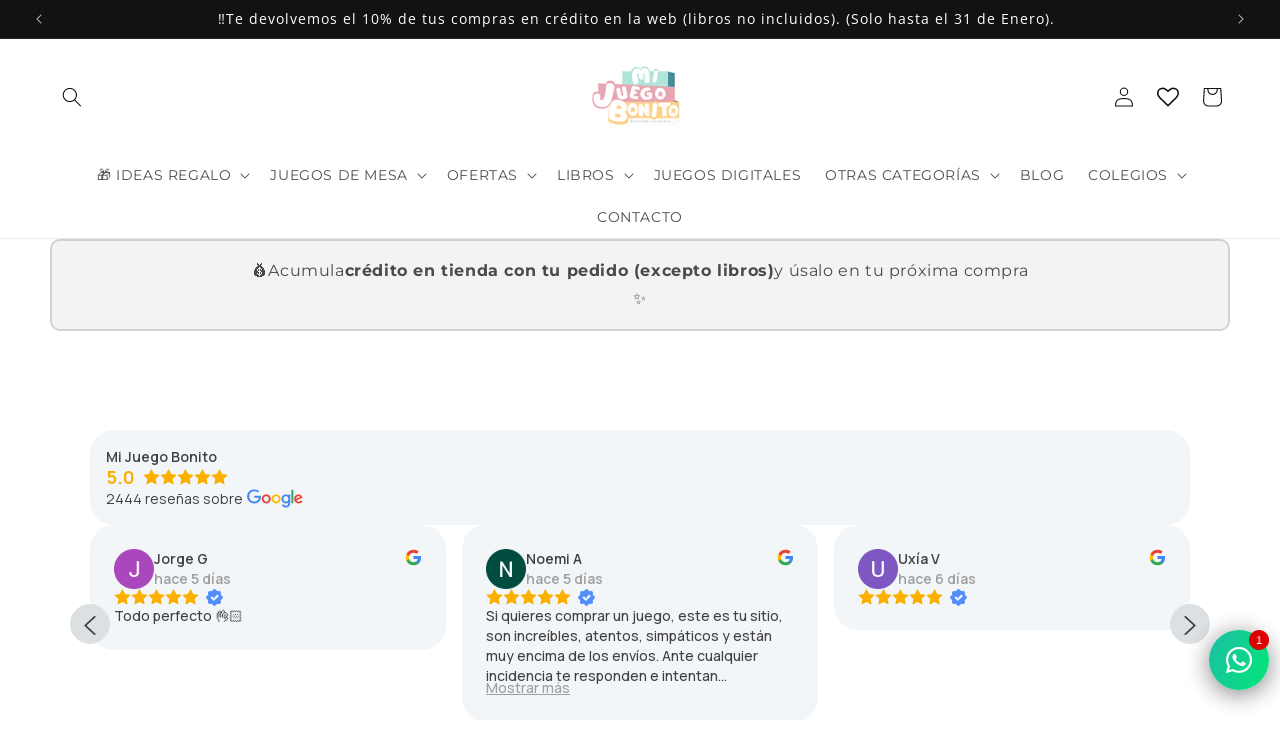

--- FILE ---
content_type: text/html; charset=utf-8
request_url: https://www.mijuegobonito.com/collections/orchard-toys
body_size: 60512
content:
<!doctype html>
<html class="js" lang="es">
  <head>
    <meta charset="utf-8">
    <meta http-equiv="X-UA-Compatible" content="IE=edge">
    <meta name="viewport" content="width=device-width,initial-scale=1">
    <meta name="theme-color" content="">
    <link rel="canonical" href="https://www.mijuegobonito.com/collections/orchard-toys"><link rel="icon" type="image/png" href="//www.mijuegobonito.com/cdn/shop/files/Copia_de_Logo_final_mjb_1.png?crop=center&height=32&v=1680081907&width=32"><link rel="preconnect" href="https://fonts.shopifycdn.com" crossorigin><title>
      Orchard Toys
 &ndash; Mi Juego Bonito</title>

    
      <meta name="description" content="Juego de mesa en inglés para niños en etapa de infantil y primeros años de primaria.">
    

    

<meta property="og:site_name" content="Mi Juego Bonito">
<meta property="og:url" content="https://www.mijuegobonito.com/collections/orchard-toys">
<meta property="og:title" content="Orchard Toys">
<meta property="og:type" content="website">
<meta property="og:description" content="Juego de mesa en inglés para niños en etapa de infantil y primeros años de primaria."><meta property="og:image" content="http://www.mijuegobonito.com/cdn/shop/files/Logo_final_mjb_1200_x_768_px.png?v=1680075217">
  <meta property="og:image:secure_url" content="https://www.mijuegobonito.com/cdn/shop/files/Logo_final_mjb_1200_x_768_px.png?v=1680075217">
  <meta property="og:image:width" content="1200">
  <meta property="og:image:height" content="768"><meta name="twitter:card" content="summary_large_image">
<meta name="twitter:title" content="Orchard Toys">
<meta name="twitter:description" content="Juego de mesa en inglés para niños en etapa de infantil y primeros años de primaria.">


    <script src="//www.mijuegobonito.com/cdn/shop/t/21/assets/constants.js?v=132983761750457495441759401122" defer="defer"></script>
    <script src="//www.mijuegobonito.com/cdn/shop/t/21/assets/pubsub.js?v=25310214064522200911759401124" defer="defer"></script>
    <script src="//www.mijuegobonito.com/cdn/shop/t/21/assets/global.js?v=7301445359237545521759401122" defer="defer"></script>
    <script src="//www.mijuegobonito.com/cdn/shop/t/21/assets/details-disclosure.js?v=13653116266235556501759401122" defer="defer"></script>
    <script src="//www.mijuegobonito.com/cdn/shop/t/21/assets/details-modal.js?v=25581673532751508451759401122" defer="defer"></script>
    <script src="//www.mijuegobonito.com/cdn/shop/t/21/assets/search-form.js?v=133129549252120666541759401124" defer="defer"></script><script>window.performance && window.performance.mark && window.performance.mark('shopify.content_for_header.start');</script><meta name="google-site-verification" content="m8m_D2-NvsJMd0mdcCGnGB8dgE5jWQ3AkUBRmEFFfyE">
<meta name="facebook-domain-verification" content="cztt7ikujgmj5t2y0ruky97h51z6ut">
<meta name="facebook-domain-verification" content="lc450ws2n3l6xss5tcpcm24bqbynfz">
<meta id="shopify-digital-wallet" name="shopify-digital-wallet" content="/59844067512/digital_wallets/dialog">
<meta name="shopify-checkout-api-token" content="62a05e8220756636f15da28d5a5c2857">
<meta id="in-context-paypal-metadata" data-shop-id="59844067512" data-venmo-supported="false" data-environment="production" data-locale="es_ES" data-paypal-v4="true" data-currency="EUR">
<link rel="alternate" type="application/atom+xml" title="Feed" href="/collections/orchard-toys.atom" />
<link rel="alternate" type="application/json+oembed" href="https://www.mijuegobonito.com/collections/orchard-toys.oembed">
<script async="async" src="/checkouts/internal/preloads.js?locale=es-ES"></script>
<script id="apple-pay-shop-capabilities" type="application/json">{"shopId":59844067512,"countryCode":"ES","currencyCode":"EUR","merchantCapabilities":["supports3DS"],"merchantId":"gid:\/\/shopify\/Shop\/59844067512","merchantName":"Mi Juego Bonito","requiredBillingContactFields":["postalAddress","email","phone"],"requiredShippingContactFields":["postalAddress","email","phone"],"shippingType":"shipping","supportedNetworks":["visa","maestro","masterCard"],"total":{"type":"pending","label":"Mi Juego Bonito","amount":"1.00"},"shopifyPaymentsEnabled":true,"supportsSubscriptions":true}</script>
<script id="shopify-features" type="application/json">{"accessToken":"62a05e8220756636f15da28d5a5c2857","betas":["rich-media-storefront-analytics"],"domain":"www.mijuegobonito.com","predictiveSearch":true,"shopId":59844067512,"locale":"es"}</script>
<script>var Shopify = Shopify || {};
Shopify.shop = "mi-juego-bonito.myshopify.com";
Shopify.locale = "es";
Shopify.currency = {"active":"EUR","rate":"1.0"};
Shopify.country = "ES";
Shopify.theme = {"name":"Copia actualizada de Copia de Versión 15.3.0","id":187030864209,"schema_name":"Dawn","schema_version":"15.4.0","theme_store_id":887,"role":"main"};
Shopify.theme.handle = "null";
Shopify.theme.style = {"id":null,"handle":null};
Shopify.cdnHost = "www.mijuegobonito.com/cdn";
Shopify.routes = Shopify.routes || {};
Shopify.routes.root = "/";</script>
<script type="module">!function(o){(o.Shopify=o.Shopify||{}).modules=!0}(window);</script>
<script>!function(o){function n(){var o=[];function n(){o.push(Array.prototype.slice.apply(arguments))}return n.q=o,n}var t=o.Shopify=o.Shopify||{};t.loadFeatures=n(),t.autoloadFeatures=n()}(window);</script>
<script id="shop-js-analytics" type="application/json">{"pageType":"collection"}</script>
<script defer="defer" async type="module" src="//www.mijuegobonito.com/cdn/shopifycloud/shop-js/modules/v2/client.init-shop-cart-sync_2Gr3Q33f.es.esm.js"></script>
<script defer="defer" async type="module" src="//www.mijuegobonito.com/cdn/shopifycloud/shop-js/modules/v2/chunk.common_noJfOIa7.esm.js"></script>
<script defer="defer" async type="module" src="//www.mijuegobonito.com/cdn/shopifycloud/shop-js/modules/v2/chunk.modal_Deo2FJQo.esm.js"></script>
<script type="module">
  await import("//www.mijuegobonito.com/cdn/shopifycloud/shop-js/modules/v2/client.init-shop-cart-sync_2Gr3Q33f.es.esm.js");
await import("//www.mijuegobonito.com/cdn/shopifycloud/shop-js/modules/v2/chunk.common_noJfOIa7.esm.js");
await import("//www.mijuegobonito.com/cdn/shopifycloud/shop-js/modules/v2/chunk.modal_Deo2FJQo.esm.js");

  window.Shopify.SignInWithShop?.initShopCartSync?.({"fedCMEnabled":true,"windoidEnabled":true});

</script>
<script>(function() {
  var isLoaded = false;
  function asyncLoad() {
    if (isLoaded) return;
    isLoaded = true;
    var urls = ["https:\/\/wishlisthero-assets.revampco.com\/store-front\/bundle2.js?shop=mi-juego-bonito.myshopify.com","https:\/\/platform-api.sharethis.com\/js\/sharethis.js?shop=mi-juego-bonito.myshopify.com#property=627b69e143069f0019c740bb\u0026product=inline-share-buttons\u0026ver=1652733525","https:\/\/cdn.shopify.com\/s\/files\/1\/0598\/4406\/7512\/t\/2\/assets\/pop_59844067512.js?v=1654842178\u0026shop=mi-juego-bonito.myshopify.com","\/\/cdn.shopify.com\/proxy\/029fc762a5682b7c1d8bc372bebff4817361fc2a2c61112e3594529dcde728ad\/shopify-script-tags.s3.eu-west-1.amazonaws.com\/smartseo\/instantpage.js?shop=mi-juego-bonito.myshopify.com\u0026sp-cache-control=cHVibGljLCBtYXgtYWdlPTkwMA","https:\/\/cdn.hextom.com\/js\/quickannouncementbar.js?shop=mi-juego-bonito.myshopify.com","https:\/\/cdn.hextom.com\/js\/freeshippingbar.js?shop=mi-juego-bonito.myshopify.com","https:\/\/cdn.hextom.com\/js\/ultimatesalesboost.js?shop=mi-juego-bonito.myshopify.com","https:\/\/joy.avada.io\/scripttag\/avada-joy-tracking.min.js?shop=mi-juego-bonito.myshopify.com","https:\/\/cdn-app.sealsubscriptions.com\/shopify\/public\/js\/sealsubscriptions.js?shop=mi-juego-bonito.myshopify.com","https:\/\/timer.good-apps.co\/storage\/js\/good_apps_timer-mi-juego-bonito.myshopify.com.js?ver=56\u0026shop=mi-juego-bonito.myshopify.com","https:\/\/cdn.jsdelivr.net\/gh\/zahidsattarahmed\/storeview@latest\/newtrackingscript.js?shop=mi-juego-bonito.myshopify.com","https:\/\/omnisnippet1.com\/platforms\/shopify.js?source=scriptTag\u0026v=2025-12-02T09\u0026shop=mi-juego-bonito.myshopify.com"];
    for (var i = 0; i < urls.length; i++) {
      var s = document.createElement('script');
      s.type = 'text/javascript';
      s.async = true;
      s.src = urls[i];
      var x = document.getElementsByTagName('script')[0];
      x.parentNode.insertBefore(s, x);
    }
  };
  if(window.attachEvent) {
    window.attachEvent('onload', asyncLoad);
  } else {
    window.addEventListener('load', asyncLoad, false);
  }
})();</script>
<script id="__st">var __st={"a":59844067512,"offset":3600,"reqid":"ac5eecf1-905d-40b2-9d99-0fc38e19c8d2-1769074294","pageurl":"www.mijuegobonito.com\/collections\/orchard-toys","u":"45da52d57092","p":"collection","rtyp":"collection","rid":616784789841};</script>
<script>window.ShopifyPaypalV4VisibilityTracking = true;</script>
<script id="captcha-bootstrap">!function(){'use strict';const t='contact',e='account',n='new_comment',o=[[t,t],['blogs',n],['comments',n],[t,'customer']],c=[[e,'customer_login'],[e,'guest_login'],[e,'recover_customer_password'],[e,'create_customer']],r=t=>t.map((([t,e])=>`form[action*='/${t}']:not([data-nocaptcha='true']) input[name='form_type'][value='${e}']`)).join(','),a=t=>()=>t?[...document.querySelectorAll(t)].map((t=>t.form)):[];function s(){const t=[...o],e=r(t);return a(e)}const i='password',u='form_key',d=['recaptcha-v3-token','g-recaptcha-response','h-captcha-response',i],f=()=>{try{return window.sessionStorage}catch{return}},m='__shopify_v',_=t=>t.elements[u];function p(t,e,n=!1){try{const o=window.sessionStorage,c=JSON.parse(o.getItem(e)),{data:r}=function(t){const{data:e,action:n}=t;return t[m]||n?{data:e,action:n}:{data:t,action:n}}(c);for(const[e,n]of Object.entries(r))t.elements[e]&&(t.elements[e].value=n);n&&o.removeItem(e)}catch(o){console.error('form repopulation failed',{error:o})}}const l='form_type',E='cptcha';function T(t){t.dataset[E]=!0}const w=window,h=w.document,L='Shopify',v='ce_forms',y='captcha';let A=!1;((t,e)=>{const n=(g='f06e6c50-85a8-45c8-87d0-21a2b65856fe',I='https://cdn.shopify.com/shopifycloud/storefront-forms-hcaptcha/ce_storefront_forms_captcha_hcaptcha.v1.5.2.iife.js',D={infoText:'Protegido por hCaptcha',privacyText:'Privacidad',termsText:'Términos'},(t,e,n)=>{const o=w[L][v],c=o.bindForm;if(c)return c(t,g,e,D).then(n);var r;o.q.push([[t,g,e,D],n]),r=I,A||(h.body.append(Object.assign(h.createElement('script'),{id:'captcha-provider',async:!0,src:r})),A=!0)});var g,I,D;w[L]=w[L]||{},w[L][v]=w[L][v]||{},w[L][v].q=[],w[L][y]=w[L][y]||{},w[L][y].protect=function(t,e){n(t,void 0,e),T(t)},Object.freeze(w[L][y]),function(t,e,n,w,h,L){const[v,y,A,g]=function(t,e,n){const i=e?o:[],u=t?c:[],d=[...i,...u],f=r(d),m=r(i),_=r(d.filter((([t,e])=>n.includes(e))));return[a(f),a(m),a(_),s()]}(w,h,L),I=t=>{const e=t.target;return e instanceof HTMLFormElement?e:e&&e.form},D=t=>v().includes(t);t.addEventListener('submit',(t=>{const e=I(t);if(!e)return;const n=D(e)&&!e.dataset.hcaptchaBound&&!e.dataset.recaptchaBound,o=_(e),c=g().includes(e)&&(!o||!o.value);(n||c)&&t.preventDefault(),c&&!n&&(function(t){try{if(!f())return;!function(t){const e=f();if(!e)return;const n=_(t);if(!n)return;const o=n.value;o&&e.removeItem(o)}(t);const e=Array.from(Array(32),(()=>Math.random().toString(36)[2])).join('');!function(t,e){_(t)||t.append(Object.assign(document.createElement('input'),{type:'hidden',name:u})),t.elements[u].value=e}(t,e),function(t,e){const n=f();if(!n)return;const o=[...t.querySelectorAll(`input[type='${i}']`)].map((({name:t})=>t)),c=[...d,...o],r={};for(const[a,s]of new FormData(t).entries())c.includes(a)||(r[a]=s);n.setItem(e,JSON.stringify({[m]:1,action:t.action,data:r}))}(t,e)}catch(e){console.error('failed to persist form',e)}}(e),e.submit())}));const S=(t,e)=>{t&&!t.dataset[E]&&(n(t,e.some((e=>e===t))),T(t))};for(const o of['focusin','change'])t.addEventListener(o,(t=>{const e=I(t);D(e)&&S(e,y())}));const B=e.get('form_key'),M=e.get(l),P=B&&M;t.addEventListener('DOMContentLoaded',(()=>{const t=y();if(P)for(const e of t)e.elements[l].value===M&&p(e,B);[...new Set([...A(),...v().filter((t=>'true'===t.dataset.shopifyCaptcha))])].forEach((e=>S(e,t)))}))}(h,new URLSearchParams(w.location.search),n,t,e,['guest_login'])})(!0,!0)}();</script>
<script integrity="sha256-4kQ18oKyAcykRKYeNunJcIwy7WH5gtpwJnB7kiuLZ1E=" data-source-attribution="shopify.loadfeatures" defer="defer" src="//www.mijuegobonito.com/cdn/shopifycloud/storefront/assets/storefront/load_feature-a0a9edcb.js" crossorigin="anonymous"></script>
<script data-source-attribution="shopify.dynamic_checkout.dynamic.init">var Shopify=Shopify||{};Shopify.PaymentButton=Shopify.PaymentButton||{isStorefrontPortableWallets:!0,init:function(){window.Shopify.PaymentButton.init=function(){};var t=document.createElement("script");t.src="https://www.mijuegobonito.com/cdn/shopifycloud/portable-wallets/latest/portable-wallets.es.js",t.type="module",document.head.appendChild(t)}};
</script>
<script data-source-attribution="shopify.dynamic_checkout.buyer_consent">
  function portableWalletsHideBuyerConsent(e){var t=document.getElementById("shopify-buyer-consent"),n=document.getElementById("shopify-subscription-policy-button");t&&n&&(t.classList.add("hidden"),t.setAttribute("aria-hidden","true"),n.removeEventListener("click",e))}function portableWalletsShowBuyerConsent(e){var t=document.getElementById("shopify-buyer-consent"),n=document.getElementById("shopify-subscription-policy-button");t&&n&&(t.classList.remove("hidden"),t.removeAttribute("aria-hidden"),n.addEventListener("click",e))}window.Shopify?.PaymentButton&&(window.Shopify.PaymentButton.hideBuyerConsent=portableWalletsHideBuyerConsent,window.Shopify.PaymentButton.showBuyerConsent=portableWalletsShowBuyerConsent);
</script>
<script data-source-attribution="shopify.dynamic_checkout.cart.bootstrap">document.addEventListener("DOMContentLoaded",(function(){function t(){return document.querySelector("shopify-accelerated-checkout-cart, shopify-accelerated-checkout")}if(t())Shopify.PaymentButton.init();else{new MutationObserver((function(e,n){t()&&(Shopify.PaymentButton.init(),n.disconnect())})).observe(document.body,{childList:!0,subtree:!0})}}));
</script>
<script id='scb4127' type='text/javascript' async='' src='https://www.mijuegobonito.com/cdn/shopifycloud/privacy-banner/storefront-banner.js'></script><link id="shopify-accelerated-checkout-styles" rel="stylesheet" media="screen" href="https://www.mijuegobonito.com/cdn/shopifycloud/portable-wallets/latest/accelerated-checkout-backwards-compat.css" crossorigin="anonymous">
<style id="shopify-accelerated-checkout-cart">
        #shopify-buyer-consent {
  margin-top: 1em;
  display: inline-block;
  width: 100%;
}

#shopify-buyer-consent.hidden {
  display: none;
}

#shopify-subscription-policy-button {
  background: none;
  border: none;
  padding: 0;
  text-decoration: underline;
  font-size: inherit;
  cursor: pointer;
}

#shopify-subscription-policy-button::before {
  box-shadow: none;
}

      </style>
<script id="sections-script" data-sections="header" defer="defer" src="//www.mijuegobonito.com/cdn/shop/t/21/compiled_assets/scripts.js?v=32770"></script>
<script>window.performance && window.performance.mark && window.performance.mark('shopify.content_for_header.end');</script>


    <style data-shopify>
      @font-face {
  font-family: Montserrat;
  font-weight: 400;
  font-style: normal;
  font-display: swap;
  src: url("//www.mijuegobonito.com/cdn/fonts/montserrat/montserrat_n4.81949fa0ac9fd2021e16436151e8eaa539321637.woff2") format("woff2"),
       url("//www.mijuegobonito.com/cdn/fonts/montserrat/montserrat_n4.a6c632ca7b62da89c3594789ba828388aac693fe.woff") format("woff");
}

      @font-face {
  font-family: Montserrat;
  font-weight: 700;
  font-style: normal;
  font-display: swap;
  src: url("//www.mijuegobonito.com/cdn/fonts/montserrat/montserrat_n7.3c434e22befd5c18a6b4afadb1e3d77c128c7939.woff2") format("woff2"),
       url("//www.mijuegobonito.com/cdn/fonts/montserrat/montserrat_n7.5d9fa6e2cae713c8fb539a9876489d86207fe957.woff") format("woff");
}

      @font-face {
  font-family: Montserrat;
  font-weight: 400;
  font-style: italic;
  font-display: swap;
  src: url("//www.mijuegobonito.com/cdn/fonts/montserrat/montserrat_i4.5a4ea298b4789e064f62a29aafc18d41f09ae59b.woff2") format("woff2"),
       url("//www.mijuegobonito.com/cdn/fonts/montserrat/montserrat_i4.072b5869c5e0ed5b9d2021e4c2af132e16681ad2.woff") format("woff");
}

      @font-face {
  font-family: Montserrat;
  font-weight: 700;
  font-style: italic;
  font-display: swap;
  src: url("//www.mijuegobonito.com/cdn/fonts/montserrat/montserrat_i7.a0d4a463df4f146567d871890ffb3c80408e7732.woff2") format("woff2"),
       url("//www.mijuegobonito.com/cdn/fonts/montserrat/montserrat_i7.f6ec9f2a0681acc6f8152c40921d2a4d2e1a2c78.woff") format("woff");
}

      @font-face {
  font-family: "Open Sans";
  font-weight: 400;
  font-style: normal;
  font-display: swap;
  src: url("//www.mijuegobonito.com/cdn/fonts/open_sans/opensans_n4.c32e4d4eca5273f6d4ee95ddf54b5bbb75fc9b61.woff2") format("woff2"),
       url("//www.mijuegobonito.com/cdn/fonts/open_sans/opensans_n4.5f3406f8d94162b37bfa232b486ac93ee892406d.woff") format("woff");
}


      
        :root,
        .color-background-1 {
          --color-background: 255,255,255;
        
          --gradient-background: #ffffff;
        

        

        --color-foreground: 18,18,18;
        --color-background-contrast: 191,191,191;
        --color-shadow: 18,18,18;
        --color-button: 255,255,255;
        --color-button-text: 0,0,0;
        --color-secondary-button: 255,255,255;
        --color-secondary-button-text: 70,141,156;
        --color-link: 70,141,156;
        --color-badge-foreground: 18,18,18;
        --color-badge-background: 255,255,255;
        --color-badge-border: 18,18,18;
        --payment-terms-background-color: rgb(255 255 255);
      }
      
        
        .color-background-2 {
          --color-background: 243,243,243;
        
          --gradient-background: #f3f3f3;
        

        

        --color-foreground: 18,18,18;
        --color-background-contrast: 179,179,179;
        --color-shadow: 18,18,18;
        --color-button: 18,18,18;
        --color-button-text: 243,243,243;
        --color-secondary-button: 243,243,243;
        --color-secondary-button-text: 18,18,18;
        --color-link: 18,18,18;
        --color-badge-foreground: 18,18,18;
        --color-badge-background: 243,243,243;
        --color-badge-border: 18,18,18;
        --payment-terms-background-color: rgb(243 243 243);
      }
      
        
        .color-inverse {
          --color-background: 18,18,18;
        
          --gradient-background: #121212;
        

        

        --color-foreground: 255,255,255;
        --color-background-contrast: 146,146,146;
        --color-shadow: 18,18,18;
        --color-button: 255,255,255;
        --color-button-text: 18,18,18;
        --color-secondary-button: 18,18,18;
        --color-secondary-button-text: 255,255,255;
        --color-link: 255,255,255;
        --color-badge-foreground: 255,255,255;
        --color-badge-background: 18,18,18;
        --color-badge-border: 255,255,255;
        --payment-terms-background-color: rgb(18 18 18);
      }
      
        
        .color-accent-1 {
          --color-background: 255,184,69;
        
          --gradient-background: #ffb845;
        

        

        --color-foreground: 0,0,0;
        --color-background-contrast: 196,121,0;
        --color-shadow: 18,18,18;
        --color-button: 0,0,0;
        --color-button-text: 255,184,69;
        --color-secondary-button: 255,184,69;
        --color-secondary-button-text: 0,0,0;
        --color-link: 0,0,0;
        --color-badge-foreground: 0,0,0;
        --color-badge-background: 255,184,69;
        --color-badge-border: 0,0,0;
        --payment-terms-background-color: rgb(255 184 69);
      }
      
        
        .color-accent-2 {
          --color-background: 241,141,158;
        
          --gradient-background: #f18d9e;
        

        

        --color-foreground: 0,0,0;
        --color-background-contrast: 227,28,62;
        --color-shadow: 18,18,18;
        --color-button: 0,0,0;
        --color-button-text: 232,166,179;
        --color-secondary-button: 241,141,158;
        --color-secondary-button-text: 0,0,0;
        --color-link: 0,0,0;
        --color-badge-foreground: 0,0,0;
        --color-badge-background: 241,141,158;
        --color-badge-border: 0,0,0;
        --payment-terms-background-color: rgb(241 141 158);
      }
      
        
        .color-scheme-6e67352a-52d1-42cc-8bac-e9b33270024c {
          --color-background: 152,219,198;
        
          --gradient-background: #98dbc6;
        

        

        --color-foreground: 18,18,18;
        --color-background-contrast: 63,180,144;
        --color-shadow: 18,18,18;
        --color-button: 255,255,255;
        --color-button-text: 0,0,0;
        --color-secondary-button: 152,219,198;
        --color-secondary-button-text: 91,200,172;
        --color-link: 91,200,172;
        --color-badge-foreground: 18,18,18;
        --color-badge-background: 152,219,198;
        --color-badge-border: 18,18,18;
        --payment-terms-background-color: rgb(152 219 198);
      }
      
        
        .color-scheme-9d2bef9e-b608-4a89-b8b6-9d1fc761c27e {
          --color-background: 91,200,172;
        
          --gradient-background: #5bc8ac;
        

        

        --color-foreground: 18,18,18;
        --color-background-contrast: 41,122,102;
        --color-shadow: 18,18,18;
        --color-button: 255,255,255;
        --color-button-text: 0,0,0;
        --color-secondary-button: 91,200,172;
        --color-secondary-button-text: 70,141,156;
        --color-link: 70,141,156;
        --color-badge-foreground: 18,18,18;
        --color-badge-background: 91,200,172;
        --color-badge-border: 18,18,18;
        --payment-terms-background-color: rgb(91 200 172);
      }
      
        
        .color-scheme-affe0a25-bd08-4431-9aba-23b786e466c2 {
          --color-background: 221,29,29;
        
          --gradient-background: #dd1d1d;
        

        

        --color-foreground: 255,184,69;
        --color-background-contrast: 108,14,14;
        --color-shadow: 18,18,18;
        --color-button: 255,255,255;
        --color-button-text: 0,0,0;
        --color-secondary-button: 221,29,29;
        --color-secondary-button-text: 70,141,156;
        --color-link: 70,141,156;
        --color-badge-foreground: 255,184,69;
        --color-badge-background: 221,29,29;
        --color-badge-border: 255,184,69;
        --payment-terms-background-color: rgb(221 29 29);
      }
      

      body, .color-background-1, .color-background-2, .color-inverse, .color-accent-1, .color-accent-2, .color-scheme-6e67352a-52d1-42cc-8bac-e9b33270024c, .color-scheme-9d2bef9e-b608-4a89-b8b6-9d1fc761c27e, .color-scheme-affe0a25-bd08-4431-9aba-23b786e466c2 {
        color: rgba(var(--color-foreground), 0.75);
        background-color: rgb(var(--color-background));
      }

      :root {
        --font-body-family: Montserrat, sans-serif;
        --font-body-style: normal;
        --font-body-weight: 400;
        --font-body-weight-bold: 700;

        --font-heading-family: "Open Sans", sans-serif;
        --font-heading-style: normal;
        --font-heading-weight: 400;

        --font-body-scale: 1.0;
        --font-heading-scale: 1.1;

        --media-padding: px;
        --media-border-opacity: 0.05;
        --media-border-width: 1px;
        --media-radius: 0px;
        --media-shadow-opacity: 0.0;
        --media-shadow-horizontal-offset: 0px;
        --media-shadow-vertical-offset: 0px;
        --media-shadow-blur-radius: 0px;
        --media-shadow-visible: 0;

        --page-width: 160rem;
        --page-width-margin: 0rem;

        --product-card-image-padding: 0.0rem;
        --product-card-corner-radius: 0.4rem;
        --product-card-text-alignment: center;
        --product-card-border-width: 0.2rem;
        --product-card-border-opacity: 0.9;
        --product-card-shadow-opacity: 0.1;
        --product-card-shadow-visible: 1;
        --product-card-shadow-horizontal-offset: 0.0rem;
        --product-card-shadow-vertical-offset: 0.0rem;
        --product-card-shadow-blur-radius: 0.0rem;

        --collection-card-image-padding: 0.0rem;
        --collection-card-corner-radius: 1.0rem;
        --collection-card-text-alignment: center;
        --collection-card-border-width: 0.2rem;
        --collection-card-border-opacity: 0.2;
        --collection-card-shadow-opacity: 0.1;
        --collection-card-shadow-visible: 1;
        --collection-card-shadow-horizontal-offset: 0.0rem;
        --collection-card-shadow-vertical-offset: 0.0rem;
        --collection-card-shadow-blur-radius: 0.0rem;

        --blog-card-image-padding: 0.8rem;
        --blog-card-corner-radius: 0.4rem;
        --blog-card-text-alignment: center;
        --blog-card-border-width: 0.2rem;
        --blog-card-border-opacity: 0.2;
        --blog-card-shadow-opacity: 0.1;
        --blog-card-shadow-visible: 1;
        --blog-card-shadow-horizontal-offset: 0.0rem;
        --blog-card-shadow-vertical-offset: 0.0rem;
        --blog-card-shadow-blur-radius: 0.0rem;

        --badge-corner-radius: 4.0rem;

        --popup-border-width: 3px;
        --popup-border-opacity: 0.3;
        --popup-corner-radius: 6px;
        --popup-shadow-opacity: 0.4;
        --popup-shadow-horizontal-offset: 6px;
        --popup-shadow-vertical-offset: 0px;
        --popup-shadow-blur-radius: 0px;

        --drawer-border-width: 4px;
        --drawer-border-opacity: 0.2;
        --drawer-shadow-opacity: 0.0;
        --drawer-shadow-horizontal-offset: 6px;
        --drawer-shadow-vertical-offset: 0px;
        --drawer-shadow-blur-radius: 0px;

        --spacing-sections-desktop: 84px;
        --spacing-sections-mobile: 59px;

        --grid-desktop-vertical-spacing: 8px;
        --grid-desktop-horizontal-spacing: 8px;
        --grid-mobile-vertical-spacing: 4px;
        --grid-mobile-horizontal-spacing: 4px;

        --text-boxes-border-opacity: 0.15;
        --text-boxes-border-width: 2px;
        --text-boxes-radius: 10px;
        --text-boxes-shadow-opacity: 0.0;
        --text-boxes-shadow-visible: 0;
        --text-boxes-shadow-horizontal-offset: 28px;
        --text-boxes-shadow-vertical-offset: 0px;
        --text-boxes-shadow-blur-radius: 5px;

        --buttons-radius: 4px;
        --buttons-radius-outset: 7px;
        --buttons-border-width: 3px;
        --buttons-border-opacity: 0.45;
        --buttons-shadow-opacity: 0.1;
        --buttons-shadow-visible: 1;
        --buttons-shadow-horizontal-offset: 0px;
        --buttons-shadow-vertical-offset: 0px;
        --buttons-shadow-blur-radius: 0px;
        --buttons-border-offset: 0.3px;

        --inputs-radius: 0px;
        --inputs-border-width: 1px;
        --inputs-border-opacity: 0.55;
        --inputs-shadow-opacity: 0.0;
        --inputs-shadow-horizontal-offset: 0px;
        --inputs-margin-offset: 0px;
        --inputs-shadow-vertical-offset: 0px;
        --inputs-shadow-blur-radius: 0px;
        --inputs-radius-outset: 0px;

        --variant-pills-radius: 40px;
        --variant-pills-border-width: 1px;
        --variant-pills-border-opacity: 0.55;
        --variant-pills-shadow-opacity: 0.0;
        --variant-pills-shadow-horizontal-offset: 0px;
        --variant-pills-shadow-vertical-offset: 0px;
        --variant-pills-shadow-blur-radius: 0px;
      }

      *,
      *::before,
      *::after {
        box-sizing: inherit;
      }

      html {
        box-sizing: border-box;
        font-size: calc(var(--font-body-scale) * 62.5%);
        height: 100%;
      }

      body {
        display: grid;
        grid-template-rows: auto auto 1fr auto;
        grid-template-columns: 100%;
        min-height: 100%;
        margin: 0;
        font-size: 1.5rem;
        letter-spacing: 0.06rem;
        line-height: calc(1 + 0.8 / var(--font-body-scale));
        font-family: var(--font-body-family);
        font-style: var(--font-body-style);
        font-weight: var(--font-body-weight);
      }

      @media screen and (min-width: 750px) {
        body {
          font-size: 1.6rem;
        }
      }
    </style>

    <link href="//www.mijuegobonito.com/cdn/shop/t/21/assets/base.css?v=159841507637079171801759401122" rel="stylesheet" type="text/css" media="all" />
    <link rel="stylesheet" href="//www.mijuegobonito.com/cdn/shop/t/21/assets/component-cart-items.css?v=13033300910818915211759401122" media="print" onload="this.media='all'">
      <link rel="preload" as="font" href="//www.mijuegobonito.com/cdn/fonts/montserrat/montserrat_n4.81949fa0ac9fd2021e16436151e8eaa539321637.woff2" type="font/woff2" crossorigin>
      

      <link rel="preload" as="font" href="//www.mijuegobonito.com/cdn/fonts/open_sans/opensans_n4.c32e4d4eca5273f6d4ee95ddf54b5bbb75fc9b61.woff2" type="font/woff2" crossorigin>
      
<link
        rel="stylesheet"
        href="//www.mijuegobonito.com/cdn/shop/t/21/assets/component-predictive-search.css?v=118923337488134913561759401122"
        media="print"
        onload="this.media='all'"
      ><script>
      if (Shopify.designMode) {
        document.documentElement.classList.add('shopify-design-mode');
      }
    </script>
  <script type="text/javascript">
  window.Pop = window.Pop || {};
  window.Pop.common = window.Pop.common || {};
  window.Pop.common.shop = {
    permanent_domain: 'mi-juego-bonito.myshopify.com',
    currency: "EUR",
    money_format: "€{{amount_with_comma_separator}}",
    id: 59844067512
  };
  

  window.Pop.common.template = 'collection';
  window.Pop.common.cart = {};
  window.Pop.common.vapid_public_key = "BJuXCmrtTK335SuczdNVYrGVtP_WXn4jImChm49st7K7z7e8gxSZUKk4DhUpk8j2Xpiw5G4-ylNbMKLlKkUEU98=";
  window.Pop.global_config = {"asset_urls":{"loy":{},"rev":{},"pu":{"init_js":null},"widgets":{"init_js":"https:\/\/cdn.shopify.com\/s\/files\/1\/0194\/1736\/6592\/t\/1\/assets\/ba_widget_init.js?v=1743185715","modal_js":"https:\/\/cdn.shopify.com\/s\/files\/1\/0194\/1736\/6592\/t\/1\/assets\/ba_widget_modal.js?v=1728041538","modal_css":"https:\/\/cdn.shopify.com\/s\/files\/1\/0194\/1736\/6592\/t\/1\/assets\/ba_widget_modal.css?v=1654723622"},"forms":{},"global":{"helper_js":"https:\/\/cdn.shopify.com\/s\/files\/1\/0194\/1736\/6592\/t\/1\/assets\/ba_pop_tracking.js?v=1704919189"}},"proxy_paths":{"pop":"\/apps\/ba-pop","app_metrics":"\/apps\/ba-pop\/app_metrics","push_subscription":"\/apps\/ba-pop\/push"},"aat":["pop"],"pv":false,"sts":false,"bam":true,"batc":true,"base_money_format":"€{{amount_with_comma_separator}}","online_store_version":2,"loy_js_api_enabled":false,"shop":{"id":59844067512,"name":"Mi Juego Bonito","domain":"www.mijuegobonito.com"}};
  window.Pop.widgets_config = {"id":23592,"active":false,"frequency_limit_amount":2,"frequency_limit_time_unit":"days","background_image":{"position":"background","widget_background_preview_url":""},"initial_state":{"body":"Accede ahora a un área exclusiva de juegos digitales diseñados para peques en Primaria, matemáticas divertidas, jugando con las letras y palabras,.mindfulness y muchas más habilidades más.\r\nAdemás, recibirás un descuento del 5% para usar en cualquier momento.","title":"Desbloquea 1 semana de juego educativo gratis","cta_text":"ACTIVAR MI ACCESO GRATUITO","show_email":"true","action_text":"Guardando...","footer_text":"Código válido en toda la web. No acumulable a otros descuentos. Podrás darte de baja en el momento que tú quieras","dismiss_text":"No gracias.","email_placeholder":"Email ","phone_placeholder":"Phone Number"},"success_state":{"body":"Confirma tu suscripción para activar tu código, tu descuento será válido siempre que lo necesites mientras sigas suscrit@ a la newsletter.\r\nPorque jugar bonito es también cuidar a quienes estáis al otro lado.\r\n(Y sí, puedes usarlo más de una vez. Solo no se acumula con otros códigos  descuentos.) ¡ Te deseamos un feliz día, Beatriz y Miguel 💛","title":"🎉 Muchas gracias por suscribirte 😊","cta_text":"Aplicar mi descuento YA ","cta_action":"open_url","redirect_url":"https:\/\/www.mijuegobonito.com\/discount\/MJB5","open_url_new_tab":"true"},"closed_state":{"action":"close_widget","font_size":"15","action_text":"5% DCTO","display_offset":"250","display_position":"left"},"error_state":{"submit_error":"Lo sentimos, por favor inténtalo de nuevo más tarde.","invalid_email":"Parece que la dirección de email no es correcta","error_subscribing":"Error en la suscripción, por favor inténtalo pasados unos minutos","already_registered":"Ya estás registrado","invalid_phone_number":"Please enter valid phone number!"},"trigger":{"action":"on_timer","delay_in_seconds":"15"},"colors":{"link_color":"#fdd835","sticky_bar_bg":"#fbc02d","cta_font_color":"#fff","body_font_color":"#000","sticky_bar_text":"#fff","background_color":"#fff","error_text_color":"#ff2626","title_font_color":"#000","footer_font_color":"#bbb","dismiss_font_color":"#bbbbbb","cta_background_color":"#fbc02d","sticky_coupon_bar_bg":"#286ef8","error_text_background":"","sticky_coupon_bar_text":"#fff"},"sticky_coupon_bar":{"enabled":"false","message":"Copia tu cupón y añádelo en la pantalla de pago"},"display_style":{"font":"Lato","size":"large","align":"center"},"dismissable":true,"has_background":false,"opt_in_channels":["email"],"rules":[],"widget_css":".powered_by_rivo{\n  display: block;\n}\n.ba_widget_main_design {\n  background: #fff;\n}\n.ba_widget_content{text-align: center}\n.ba_widget_parent{\n  font-family: Lato;\n}\n.ba_widget_parent.background{\n}\n.ba_widget_left_content{\n}\n.ba_widget_right_content{\n}\n#ba_widget_cta_button:disabled{\n  background: #fbc02dcc;\n}\n#ba_widget_cta_button{\n  background: #fbc02d;\n  color: #fff;\n}\n#ba_widget_cta_button:after {\n  background: #fbc02de0;\n}\n.ba_initial_state_title, .ba_success_state_title{\n  color: #000;\n}\n.ba_initial_state_body, .ba_success_state_body{\n  color: #000;\n}\n.ba_initial_state_dismiss_text{\n  color: #bbbbbb;\n}\n.ba_initial_state_footer_text, .ba_initial_state_sms_agreement{\n  color: #bbb;\n}\n.ba_widget_error{\n  color: #ff2626;\n  background: ;\n}\n.ba_link_color{\n  color: #fdd835;\n}\n","custom_css":null,"logo":"https:\/\/d15d3imw3mjndz.cloudfront.net\/69xhlf0mfmag5xyk6en6vhnibb5x"};
</script>


<script type="text/javascript">
  

  (function() {
    //Global snippet for Email Popups
    //this is updated automatically - do not edit manually.
    document.addEventListener('DOMContentLoaded', function() {
      function loadScript(src, defer, done) {
        var js = document.createElement('script');
        js.src = src;
        js.defer = defer;
        js.onload = function(){done();};
        js.onerror = function(){
          done(new Error('Failed to load script ' + src));
        };
        document.head.appendChild(js);
      }

      function browserSupportsAllFeatures() {
        return window.Promise && window.fetch && window.Symbol;
      }

      if (browserSupportsAllFeatures()) {
        main();
      } else {
        loadScript('https://cdnjs.cloudflare.com/polyfill/v3/polyfill.min.js?features=Promise,fetch', true, main);
      }

      function loadAppScripts(){
        const popAppEmbedEnabled = document.getElementById("pop-app-embed-init");

        if (window.Pop.global_config.aat.includes("pop") && !popAppEmbedEnabled){
          loadScript(window.Pop.global_config.asset_urls.widgets.init_js, true, function(){});
        }
      }

      function main(err) {
        loadScript(window.Pop.global_config.asset_urls.global.helper_js, false, loadAppScripts);
      }
    });
  })();
</script>


<script>function loadScript(a){var b=document.getElementsByTagName("head")[0],c=document.createElement("script");c.type="text/javascript",c.src="https://tracker.metricool.com/resources/be.js",c.onreadystatechange=a,c.onload=a,b.appendChild(c)}loadScript(function(){beTracker.t({hash:"4b39904fcd163cefab4ea6fe7f2e0607"})});</script>

<!-- BEGIN app block: shopify://apps/rt-social-chat-live-chat/blocks/app-embed/9baee9b7-6929-47af-9935-05bcdc376396 --><script>
  window.roarJs = window.roarJs || {};
  roarJs.WhatsAppConfig = {
    metafields: {
      shop: "mi-juego-bonito.myshopify.com",
      settings: {"enabled":"1","block_order":["1692524247366","1492096252560","1692458446287"],"blocks":{"1692524247366":{"disabled":"0","type":"email","number":"info@mijuegobonito.com","name":"Mi Juego Bonito","label":"","avatar":"0","avatar_url":"https:\/\/www.gravatar.com\/avatar","online":"1","timezone":"America\/New_York","sunday":{"enabled":"1","range":"480,1050"},"monday":{"enabled":"1","range":"480,1050"},"tuesday":{"enabled":"1","range":"480,1050"},"wednesday":{"enabled":"1","range":"480,1050"},"thursday":{"enabled":"1","range":"480,1050"},"friday":{"enabled":"1","range":"480,1050"},"saturday":{"enabled":"1","range":"480,1050"},"offline":"I will be back soon","chat":{"enabled":"0","greeting":"Hola soy Miguel"},"message":"Me gustaría...","page_url":"0"},"1492096252560":{"disabled":"0","type":"whatsapp","number":"+34682056871","whatsapp_web":"1","name":"Mi Juego Bonito","label":"","avatar":"0","avatar_url":"https:\/\/www.gravatar.com\/avatar","online":"1","timezone":"Europe\/Madrid","sunday":{"enabled":"0","range":"660,1200"},"monday":{"enabled":"1","range":"540,1080"},"tuesday":{"enabled":"1","range":"540,1080"},"wednesday":{"enabled":"1","range":"540,1080"},"thursday":{"enabled":"1","range":"540,1080"},"friday":{"enabled":"1","range":"540,1080"},"saturday":{"enabled":"0","range":"600,1200"},"offline":"☀️ Ahora no estoy disponible, pero déjame tu mensaje y te responderé tan pronto como pueda","chat":{"enabled":"1","greeting":"Hola, cualquier cosilla no tienes más que decirme"},"message":"Me gustaría preguntar...","page_url":"0"},"1692458446287":{"disabled":"1","type":"telegram","number":"mijuegobonitotienda","name":"Mi Juego Bonito","label":"","avatar":"0","avatar_url":"https:\/\/www.gravatar.com\/avatar","online":"0","timezone":"Europe\/Madrid","sunday":{"enabled":"0","range":"540,900"},"monday":{"enabled":"1","range":"600,900"},"tuesday":{"enabled":"1","range":"600,900"},"wednesday":{"enabled":"1","range":"600,900"},"thursday":{"enabled":"1","range":"600,900"},"friday":{"enabled":"1","range":"600,900"},"saturday":{"enabled":"0","range":"540,900"},"offline":"☀️ Ahora no estamos disponibles, pero déjanos tu mensaje y te responderemos tan pronto como podamos","chat":{"enabled":"1","greeting":"Muchas gracias por escribirnos, te responderemos lo antes posible"},"cta":"Comenzar chat"}},"param":{"newtab":"0","offline_disabled":"1","offline_message":"1","greeting":{"enabled":"0","message":"Hola, cualquier cosilla no tienes más que decirnos 👋","delay":"5"},"pending":{"enabled":"1","number":"1","color":"#ffffff","background":"#dd0000"},"position":{"value":"right","bottom":"30","left":"11","right":"11"},"cta_type":"all"},"mobile":{"enabled":"1","position":{"value":"inherit","bottom":"20","left":"20","right":"20"}},"style":{"gradient":"preset","pattern":"29","custom":{"color":"#ffffff","background":"#2db67c"},"icon":"10","rounded":"1"},"share":{"block_order":["facebook","twitter","whatsapp"],"blocks":{"facebook":{"type":"facebook","label":"Share on Facebook"},"twitter":{"type":"twitter","label":"Share on Twitter"},"whatsapp":{"type":"whatsapp","label":"Share on Whatsapp"}},"param":{"enabled":"0","position":"right"},"mobile":{"enabled":"1","position":"inherit"},"style":{"color":"#000000","background":"#ffffff"},"texts":{"button":"Compartir","message":"Te va a encantar 💛"}},"charge":false,"onetime":false,"track_url":"https:\/\/haloroar.com\/app\/whatsapp\/tracking","texts":{"title":"Hola, soy Miguel","description":"¿En qué podríamos ayudarte?","note":"","button":"","placeholder":"Enviar un email","emoji_search":"Buscar Emoji","emoji_frequently":"Usadas Frecuentemente","emoji_people":"People","emoji_nature":"Nature","emoji_objects":"Objetos","emoji_places":"Lugar","emoji_symbols":"Simbolos","emoji_not_found":"Ningún emoji 😅"},"only1":"true"},
      moneyFormat: "€{{amount_with_comma_separator}}"
    }
  }
</script>

<script src="https://cdn.shopify.com/extensions/019a1460-f72e-7cbc-becc-90116917fae9/rt-whats-app-chat-live-chat-2/assets/whatsapp.js" defer></script>


<!-- END app block --><!-- BEGIN app block: shopify://apps/wishlist-hero/blocks/customize-style-block/a9a5079b-59e8-47cb-b659-ecf1c60b9b72 -->
<script>
  try {
    window.WishListHero_setting_theme_override = {
      
      
      
      
      
      
        HeaderFontSize : "30",
      
      
        ProductNameFontSize : "18",
      
      
        PriceFontSize : "16",
      
      t_o_f: true,
      theme_overriden_flag: true
    };
    if (typeof(window.WishListHero_setting) != "undefined" && window.WishListHero_setting) {
      window.WishListHero_setting = {
        ...window.WishListHero_setting,
        ...window.WishListHero_setting_theme_override
      };
    }
  } catch (e) {
    console.error('Error loading config', e);
  }
</script><!-- END app block --><!-- BEGIN app block: shopify://apps/microsoft-clarity/blocks/brandAgents_js/31c3d126-8116-4b4a-8ba1-baeda7c4aeea -->





<!-- END app block --><!-- BEGIN app block: shopify://apps/frequently-bought/blocks/app-embed-block/b1a8cbea-c844-4842-9529-7c62dbab1b1f --><script>
    window.codeblackbelt = window.codeblackbelt || {};
    window.codeblackbelt.shop = window.codeblackbelt.shop || 'mi-juego-bonito.myshopify.com';
    </script><script src="//cdn.codeblackbelt.com/widgets/frequently-bought-together/bootstrap.min.js?version=2026012210+0100" async></script>
 <!-- END app block --><!-- BEGIN app block: shopify://apps/wishlist-hero/blocks/app-embed/a9a5079b-59e8-47cb-b659-ecf1c60b9b72 -->


<script type="text/javascript">
  
    window.wishlisthero_buttonProdPageClasses = [];
  
  
    window.wishlisthero_cartDotClasses = [];
  
</script>
<!-- BEGIN app snippet: extraStyles -->

<style>
  .wishlisthero-floating {
    position: absolute;
    top: 5px;
    z-index: 21;
    border-radius: 100%;
    width: fit-content;
    right: 5px;
    left: auto;
    &.wlh-left-btn {
      left: 5px !important;
      right: auto !important;
    }
    &.wlh-right-btn {
      right: 5px !important;
      left: auto !important;
    }
    
  }
  @media(min-width:1300px) {
    .product-item__link.product-item__image--margins .wishlisthero-floating, {
      
        left: 50% !important;
        margin-left: -295px;
      
    }
  }
  .MuiTypography-h1,.MuiTypography-h2,.MuiTypography-h3,.MuiTypography-h4,.MuiTypography-h5,.MuiTypography-h6,.MuiButton-root,.MuiCardHeader-title a {
    font-family: ,  !important;
  }
</style>






<!-- END app snippet -->
<!-- BEGIN app snippet: renderAssets -->

  <link rel="preload" href="https://cdn.shopify.com/extensions/019badc7-12fe-783e-9dfe-907190f91114/wishlist-hero-81/assets/Dawn.css" as="style" onload="this.onload=null;this.rel='stylesheet'">
  <noscript><link href="//cdn.shopify.com/extensions/019badc7-12fe-783e-9dfe-907190f91114/wishlist-hero-81/assets/Dawn.css" rel="stylesheet" type="text/css" media="all" /></noscript>
  <script defer src="https://cdn.shopify.com/extensions/019badc7-12fe-783e-9dfe-907190f91114/wishlist-hero-81/assets/Dawn.js"></script>
  <!-- END app snippet -->


<script type="text/javascript">
  try{
  
    var scr_bdl_path = "https://cdn.shopify.com/extensions/019badc7-12fe-783e-9dfe-907190f91114/wishlist-hero-81/assets/bundle2.js";
    window._wh_asset_path = scr_bdl_path.substring(0,scr_bdl_path.lastIndexOf("/")) + "/";
  

  }catch(e){ console.log(e)}
  try{

  
    window.WishListHero_setting = {"ButtonColor":"rgb(144, 86, 162)","IconColor":"rgba(255, 255, 255, 1)","IconType":"Heart","ButtonTextBeforeAdding":"Añadir a la lista de deseos","ButtonTextAfterAdding":"Añadido a la lista de deseos","AnimationAfterAddition":"None","ButtonTextAddToCart":"Añadir al carro","ButtonTextOutOfStock":"Sin stock","ButtonTextAddAllToCart":"Añadir todo al carro","ButtonTextRemoveAllToCart":"Eliminar todo del carro","AddedProductNotificationText":"Añadido a la lista de deseos correctamente","AddedProductToCartNotificationText":"Producto añadido al carro ","ViewCartLinkText":"Ver carrito","SharePopup_TitleText":"Compartir mi lista de deseos","SharePopup_shareBtnText":"Compartir","SharePopup_shareHederText":"Compartir","SharePopup_shareCopyText":"Copiar linl de lista de deseos para compartir","SharePopup_shareCancelBtnText":"Cancelar","SharePopup_shareCopyBtnText":"Copiar","SendEMailPopup_BtnText":"Enviar email","SendEMailPopup_FromText":"Desde","SendEMailPopup_ToText":"Al email","SendEMailPopup_BodyText":"Body","SendEMailPopup_SendBtnText":"Enviar","SendEMailPopup_TitleText":"Enviar mi lista de deseos por email","AddProductMessageText":"¿Quires añadir todos estos artículos al carrito?","RemoveProductMessageText":"¿Estás segura que quieres quitar este artículo de tu lista de deseos?","RemoveAllProductMessageText":"¿Quieres vaciar tu lista de deseos?","RemovedProductNotificationText":"Producto eliminado de la lista de deseos correctamente","AddAllOutOfStockProductNotificationText":"Parece que no se ha podido añadir a tu lista de deseos, inténtalo de nuevo más tarde","RemovePopupOkText":"ok","RemovePopup_HeaderText":"¿Estás segura?","ViewWishlistText":"Ver lista de deseos","EmptyWishlistText":"No hay artículos en esta lista de deseos","BuyNowButtonText":"Comprar ahora","BuyNowButtonColor":"rgb(232, 223, 0)","BuyNowTextButtonColor":"rgb(255, 255, 255)","Wishlist_Title":"Mi Lista de deseos","WishlistHeaderTitleAlignment":"Left","WishlistProductImageSize":"Normal","PriceColor":"rgb(0, 122, 206)","HeaderFontSize":"30","PriceFontSize":"18","ProductNameFontSize":"16","LaunchPointType":"header_menu","DisplayWishlistAs":"popup_window","DisplayButtonAs":"button_with_icon","PopupSize":"md","HideAddToCartButton":false,"NoRedirectAfterAddToCart":false,"DisableGuestCustomer":false,"LoginPopupContent":"Por favor logeate para poder añadirlo a tu lista de deseos","LoginPopupLoginBtnText":"Login","LoginPopupContentFontSize":"20","NotificationPopupPosition":"right","WishlistButtonTextColor":"rgba(255, 255, 255, 1)","EnableRemoveFromWishlistAfterAddButtonText":"Eliminar de la lista de deseos","_id":"61373527563a1f2ef6210dc0","EnableCollection":true,"EnableShare":true,"RemovePowerBy":true,"EnableFBPixel":true,"DisapleApp":false,"FloatPointPossition":"bottom_right","HeartStateToggle":true,"HeaderMenuItemsIndicator":true,"EnableRemoveFromWishlistAfterAdd":true,"CollectionViewAddedToWishlistIconBackgroundColor":"rgba(255, 255, 255, 0)","CollectionViewAddedToWishlistIconColor":"rgba(255, 210, 72, 1)","CollectionViewIconBackgroundColor":"rgba(255, 255, 255, 1)","CollectionViewIconColor":"rgba(255, 210, 72, 1)","SendEMailPopup_SendNotificationText":"email sent successfully","SharePopup_shareCopiedText":"Copied","ThrdParty_Trans_active":false,"EnableGTagIntegration":true,"IconTypeNum":"1","Shop":"mi-juego-bonito.myshopify.com","shop":"mi-juego-bonito.myshopify.com","Status":"Active","Plan":"SILVER"};
    if(typeof(window.WishListHero_setting_theme_override) != "undefined"){
                                                                                window.WishListHero_setting = {
                                                                                    ...window.WishListHero_setting,
                                                                                    ...window.WishListHero_setting_theme_override
                                                                                };
                                                                            }
                                                                            // Done

  

  }catch(e){ console.error('Error loading config',e); }
</script>


  <script src="https://cdn.shopify.com/extensions/019badc7-12fe-783e-9dfe-907190f91114/wishlist-hero-81/assets/bundle2.js" defer></script>



<script type="text/javascript">
  if (!window.__wishlistHeroArriveScriptLoaded) {
    window.__wishlistHeroArriveScriptLoaded = true;
    function wh_loadScript(scriptUrl) {
      const script = document.createElement('script'); script.src = scriptUrl;
      document.body.appendChild(script);
      return new Promise((res, rej) => { script.onload = function () { res(); }; script.onerror = function () { rej(); } });
    }
  }
  document.addEventListener("DOMContentLoaded", () => {
      wh_loadScript('https://cdn.shopify.com/extensions/019badc7-12fe-783e-9dfe-907190f91114/wishlist-hero-81/assets/arrive.min.js').then(function () {
          document.arrive('.wishlist-hero-custom-button', function (wishlistButton) {
              var ev = new
                  CustomEvent('wishlist-hero-add-to-custom-element', { detail: wishlistButton }); document.dispatchEvent(ev);
          });
      });
  });
</script>


<!-- BEGIN app snippet: TransArray -->
<script>
  window.WLH_reload_translations = function() {
    let _wlh_res = {};
    if (window.WishListHero_setting && window.WishListHero_setting['ThrdParty_Trans_active']) {

      
        

        window.WishListHero_setting["ButtonTextBeforeAdding"] = "";
        _wlh_res["ButtonTextBeforeAdding"] = "";
        

        window.WishListHero_setting["ButtonTextAfterAdding"] = "";
        _wlh_res["ButtonTextAfterAdding"] = "";
        

        window.WishListHero_setting["ButtonTextAddToCart"] = "";
        _wlh_res["ButtonTextAddToCart"] = "";
        

        window.WishListHero_setting["ButtonTextOutOfStock"] = "";
        _wlh_res["ButtonTextOutOfStock"] = "";
        

        window.WishListHero_setting["ButtonTextAddAllToCart"] = "";
        _wlh_res["ButtonTextAddAllToCart"] = "";
        

        window.WishListHero_setting["ButtonTextRemoveAllToCart"] = "";
        _wlh_res["ButtonTextRemoveAllToCart"] = "";
        

        window.WishListHero_setting["AddedProductNotificationText"] = "";
        _wlh_res["AddedProductNotificationText"] = "";
        

        window.WishListHero_setting["AddedProductToCartNotificationText"] = "";
        _wlh_res["AddedProductToCartNotificationText"] = "";
        

        window.WishListHero_setting["ViewCartLinkText"] = "";
        _wlh_res["ViewCartLinkText"] = "";
        

        window.WishListHero_setting["SharePopup_TitleText"] = "";
        _wlh_res["SharePopup_TitleText"] = "";
        

        window.WishListHero_setting["SharePopup_shareBtnText"] = "";
        _wlh_res["SharePopup_shareBtnText"] = "";
        

        window.WishListHero_setting["SharePopup_shareHederText"] = "";
        _wlh_res["SharePopup_shareHederText"] = "";
        

        window.WishListHero_setting["SharePopup_shareCopyText"] = "";
        _wlh_res["SharePopup_shareCopyText"] = "";
        

        window.WishListHero_setting["SharePopup_shareCancelBtnText"] = "";
        _wlh_res["SharePopup_shareCancelBtnText"] = "";
        

        window.WishListHero_setting["SharePopup_shareCopyBtnText"] = "";
        _wlh_res["SharePopup_shareCopyBtnText"] = "";
        

        window.WishListHero_setting["SendEMailPopup_BtnText"] = "";
        _wlh_res["SendEMailPopup_BtnText"] = "";
        

        window.WishListHero_setting["SendEMailPopup_FromText"] = "";
        _wlh_res["SendEMailPopup_FromText"] = "";
        

        window.WishListHero_setting["SendEMailPopup_ToText"] = "";
        _wlh_res["SendEMailPopup_ToText"] = "";
        

        window.WishListHero_setting["SendEMailPopup_BodyText"] = "";
        _wlh_res["SendEMailPopup_BodyText"] = "";
        

        window.WishListHero_setting["SendEMailPopup_SendBtnText"] = "";
        _wlh_res["SendEMailPopup_SendBtnText"] = "";
        

        window.WishListHero_setting["SendEMailPopup_SendNotificationText"] = "";
        _wlh_res["SendEMailPopup_SendNotificationText"] = "";
        

        window.WishListHero_setting["SendEMailPopup_TitleText"] = "";
        _wlh_res["SendEMailPopup_TitleText"] = "";
        

        window.WishListHero_setting["AddProductMessageText"] = "";
        _wlh_res["AddProductMessageText"] = "";
        

        window.WishListHero_setting["RemoveProductMessageText"] = "";
        _wlh_res["RemoveProductMessageText"] = "";
        

        window.WishListHero_setting["RemoveAllProductMessageText"] = "";
        _wlh_res["RemoveAllProductMessageText"] = "";
        

        window.WishListHero_setting["RemovedProductNotificationText"] = "";
        _wlh_res["RemovedProductNotificationText"] = "";
        

        window.WishListHero_setting["AddAllOutOfStockProductNotificationText"] = "";
        _wlh_res["AddAllOutOfStockProductNotificationText"] = "";
        

        window.WishListHero_setting["RemovePopupOkText"] = "";
        _wlh_res["RemovePopupOkText"] = "";
        

        window.WishListHero_setting["RemovePopup_HeaderText"] = "";
        _wlh_res["RemovePopup_HeaderText"] = "";
        

        window.WishListHero_setting["ViewWishlistText"] = "";
        _wlh_res["ViewWishlistText"] = "";
        

        window.WishListHero_setting["EmptyWishlistText"] = "";
        _wlh_res["EmptyWishlistText"] = "";
        

        window.WishListHero_setting["BuyNowButtonText"] = "";
        _wlh_res["BuyNowButtonText"] = "";
        

        window.WishListHero_setting["Wishlist_Title"] = "";
        _wlh_res["Wishlist_Title"] = "";
        

        window.WishListHero_setting["LoginPopupContent"] = "";
        _wlh_res["LoginPopupContent"] = "";
        

        window.WishListHero_setting["LoginPopupLoginBtnText"] = "";
        _wlh_res["LoginPopupLoginBtnText"] = "";
        

        window.WishListHero_setting["EnableRemoveFromWishlistAfterAddButtonText"] = "";
        _wlh_res["EnableRemoveFromWishlistAfterAddButtonText"] = "";
        

        window.WishListHero_setting["LowStockEmailSubject"] = "";
        _wlh_res["LowStockEmailSubject"] = "";
        

        window.WishListHero_setting["OnSaleEmailSubject"] = "";
        _wlh_res["OnSaleEmailSubject"] = "";
        

        window.WishListHero_setting["SharePopup_shareCopiedText"] = "";
        _wlh_res["SharePopup_shareCopiedText"] = "";
    }
    return _wlh_res;
  }
  window.WLH_reload_translations();
</script><!-- END app snippet -->

<!-- END app block --><!-- BEGIN app block: shopify://apps/microsoft-clarity/blocks/clarity_js/31c3d126-8116-4b4a-8ba1-baeda7c4aeea -->
<script type="text/javascript">
  (function (c, l, a, r, i, t, y) {
    c[a] = c[a] || function () { (c[a].q = c[a].q || []).push(arguments); };
    t = l.createElement(r); t.async = 1; t.src = "https://www.clarity.ms/tag/" + i + "?ref=shopify";
    y = l.getElementsByTagName(r)[0]; y.parentNode.insertBefore(t, y);

    c.Shopify.loadFeatures([{ name: "consent-tracking-api", version: "0.1" }], error => {
      if (error) {
        console.error("Error loading Shopify features:", error);
        return;
      }

      c[a]('consentv2', {
        ad_Storage: c.Shopify.customerPrivacy.marketingAllowed() ? "granted" : "denied",
        analytics_Storage: c.Shopify.customerPrivacy.analyticsProcessingAllowed() ? "granted" : "denied",
      });
    });

    l.addEventListener("visitorConsentCollected", function (e) {
      c[a]('consentv2', {
        ad_Storage: e.detail.marketingAllowed ? "granted" : "denied",
        analytics_Storage: e.detail.analyticsAllowed ? "granted" : "denied",
      });
    });
  })(window, document, "clarity", "script", "nsc1qlh770");
</script>



<!-- END app block --><!-- BEGIN app block: shopify://apps/smart-seo/blocks/smartseo/7b0a6064-ca2e-4392-9a1d-8c43c942357b --><meta name="smart-seo-integrated" content="true" /><!-- metatagsSavedToSEOFields: false --><!-- BEGIN app snippet: smartseo.custom.schemas.jsonld --><!-- END app snippet --><!-- BEGIN app snippet: smartseo.collection.metatags --><!-- collection_seo_template_metafield:  --><title>Orchard Toys</title>
<meta name="description" content="Juego de mesa en inglés para niños en etapa de infantil y primeros años de primaria." />
<meta name="smartseo-timestamp" content="0" /><!-- END app snippet --><!-- BEGIN app snippet: smartseo.collection.jsonld -->
<!--JSON-LD data generated by Smart SEO--><script type="application/ld+json">{"@context":"https://schema.org","@type":"ItemList","name":"Orchard Toys","url":"https://www.mijuegobonito.com/collections/orchard-toys","description":"Juego de mesa en inglés para niños en etapa de infantil y primeros años de primaria.","mainEntityOfPage":{"@type":"CollectionPage","@id":"https://www.mijuegobonito.com/collections/orchard-toys"},"itemListElement":[{"@type":"ListItem","position":1,"url":"https://www.mijuegobonito.com/products/shopping-list-juego-de-asociacion-en-ingles-juego-de-mesa-orchard-toys-desde-3-anos-mi-juego-bonito"},{"@type":"ListItem","position":2,"url":"https://www.mijuegobonito.com/products/pizza-pizza-juego-de-mesa-orchard-toys-desde-3-anos-mi-juego-bonito"},{"@type":"ListItem","position":3,"url":"https://www.mijuegobonito.com/products/ampliacion-shopping-list-ropa-3-anos-juego-de-mesa-orchard-toys-desde-3-anos-mi-juego-bonito"},{"@type":"ListItem","position":4,"url":"https://www.mijuegobonito.com/products/bus-stop-juego-de-mesa-orchard-toys-desde-4-anos-mi-juego-bonito"},{"@type":"ListItem","position":5,"url":"https://www.mijuegobonito.com/products/ampliacion-shopping-list-frutas-y-verduras-juego-de-mesa-orchard-toys-desde-3-anos-mi-juego-bonito"},{"@type":"ListItem","position":6,"url":"https://www.mijuegobonito.com/products/three-little-pigs-juego-de-mesa-orchard-toys-desde-3-anos-mi-juego-bonito"},{"@type":"ListItem","position":7,"url":"https://www.mijuegobonito.com/products/tell-the-time-aprende-las-horas-en-ingles-juego-de-mesa-orchard-toys-desde-5-anos-mi-juego-bonito"},{"@type":"ListItem","position":8,"url":"https://www.mijuegobonito.com/products/pig-in-pants-juego-de-mesa-orchard-toys-desde-4-anos-mi-juego-bonito"},{"@type":"ListItem","position":9,"url":"https://www.mijuegobonito.com/products/where-do-i-live-juego-de-mesa-orchard-toys-desde-3-anos-mi-juego-bonito"},{"@type":"ListItem","position":10,"url":"https://www.mijuegobonito.com/products/speed-spelling-juego-de-mesa-orchard-toys-desde-5-anos-mi-juego-bonito"},{"@type":"ListItem","position":11,"url":"https://www.mijuegobonito.com/products/alphabet-lotto-juego-de-mesa-orchard-toys-desde-3-anos-mi-juego-bonito"}]}</script><!-- END app snippet --><!-- BEGIN app snippet: smartseo.no.index -->





<!-- END app snippet --><!-- BEGIN app snippet: smartseo.breadcrumbs.jsonld --><!--JSON-LD data generated by Smart SEO-->
<script type="application/ld+json">
    {
        "@context": "https://schema.org",
        "@type": "BreadcrumbList",
        "itemListElement": [
            {
                "@type": "ListItem",
                "position": 1,
                "item": {
                    "@type": "Website",
                    "@id": "https://www.mijuegobonito.com",
                    "name": "Home"
                }
            },
            {
                "@type": "ListItem",
                "position": 2,
                "item": {
                    "@type": "CollectionPage",
                    "@id": "https://www.mijuegobonito.com/collections/orchard-toys",
                    "name": "Orchard Toys"
                }
            }
        ]
    }
</script><!-- END app snippet --><!-- END app block --><!-- BEGIN app block: shopify://apps/judge-me-reviews/blocks/judgeme_core/61ccd3b1-a9f2-4160-9fe9-4fec8413e5d8 --><!-- Start of Judge.me Core -->






<link rel="dns-prefetch" href="https://cdnwidget.judge.me">
<link rel="dns-prefetch" href="https://cdn.judge.me">
<link rel="dns-prefetch" href="https://cdn1.judge.me">
<link rel="dns-prefetch" href="https://api.judge.me">

<script data-cfasync='false' class='jdgm-settings-script'>window.jdgmSettings={"pagination":5,"disable_web_reviews":true,"badge_no_review_text":"Sin reseñas","badge_n_reviews_text":"{{ n }} reseña/reseñas","badge_star_color":"#fad709","hide_badge_preview_if_no_reviews":true,"badge_hide_text":false,"enforce_center_preview_badge":false,"widget_title":"Reseñas de Clientes","widget_open_form_text":"Escribir una reseña","widget_close_form_text":"Cancelar reseña","widget_refresh_page_text":"Actualizar página","widget_summary_text":"Basado en {{ number_of_reviews }} reseña/reseñas","widget_no_review_text":"Sé el primero en escribir una reseña","widget_name_field_text":"Nombre","widget_verified_name_field_text":"Nombre Verificado (público)","widget_name_placeholder_text":"Nombre","widget_required_field_error_text":"Este campo es obligatorio.","widget_email_field_text":"Dirección de correo electrónico","widget_verified_email_field_text":"Correo electrónico Verificado (privado, no se puede editar)","widget_email_placeholder_text":"Tu dirección de correo electrónico","widget_email_field_error_text":"Por favor, ingresa una dirección de correo electrónico válida.","widget_rating_field_text":"Calificación","widget_review_title_field_text":"Título de la Reseña","widget_review_title_placeholder_text":"Da un título a tu reseña","widget_review_body_field_text":"Contenido de la reseña","widget_review_body_placeholder_text":"Empieza a escribir aquí...","widget_pictures_field_text":"Imagen/Video (opcional)","widget_submit_review_text":"Enviar Reseña","widget_submit_verified_review_text":"Enviar Reseña Verificada","widget_submit_success_msg_with_auto_publish":"¡Gracias! Por favor, actualiza la página en unos momentos para ver tu reseña. Puedes eliminar o editar tu reseña iniciando sesión en \u003ca href='https://judge.me/login' target='_blank' rel='nofollow noopener'\u003eJudge.me\u003c/a\u003e","widget_submit_success_msg_no_auto_publish":"¡Gracias! Tu reseña se publicará tan pronto como sea aprobada por el administrador de la tienda. Puedes eliminar o editar tu reseña iniciando sesión en \u003ca href='https://judge.me/login' target='_blank' rel='nofollow noopener'\u003eJudge.me\u003c/a\u003e","widget_show_default_reviews_out_of_total_text":"Mostrando {{ n_reviews_shown }} de {{ n_reviews }} reseñas.","widget_show_all_link_text":"Mostrar todas","widget_show_less_link_text":"Mostrar menos","widget_author_said_text":"{{ reviewer_name }} dijo:","widget_days_text":"hace {{ n }} día/días","widget_weeks_text":"hace {{ n }} semana/semanas","widget_months_text":"hace {{ n }} mes/meses","widget_years_text":"hace {{ n }} año/años","widget_yesterday_text":"Ayer","widget_today_text":"Hoy","widget_replied_text":"\u003e\u003e {{ shop_name }} respondió:","widget_read_more_text":"Leer más","widget_reviewer_name_as_initial":"last_initial","widget_rating_filter_color":"","widget_rating_filter_see_all_text":"Ver todas las reseñas","widget_sorting_most_recent_text":"Más Recientes","widget_sorting_highest_rating_text":"Mayor Calificación","widget_sorting_lowest_rating_text":"Menor Calificación","widget_sorting_with_pictures_text":"Solo Imágenes","widget_sorting_most_helpful_text":"Más Útiles","widget_open_question_form_text":"Hacer una pregunta","widget_reviews_subtab_text":"Reseñas","widget_questions_subtab_text":"Preguntas","widget_question_label_text":"Pregunta","widget_answer_label_text":"Respuesta","widget_question_placeholder_text":"Escribe tu pregunta aquí","widget_submit_question_text":"Enviar Pregunta","widget_question_submit_success_text":"¡Gracias por tu pregunta! Te notificaremos una vez que sea respondida.","widget_star_color":"#fad709","verified_badge_text":"Verificado","verified_badge_bg_color":"","verified_badge_text_color":"","verified_badge_placement":"left-of-reviewer-name","widget_review_max_height":"","widget_hide_border":false,"widget_social_share":false,"widget_thumb":false,"widget_review_location_show":false,"widget_location_format":"","all_reviews_include_out_of_store_products":true,"all_reviews_out_of_store_text":"(fuera de la tienda)","all_reviews_pagination":100,"all_reviews_product_name_prefix_text":"sobre","enable_review_pictures":true,"enable_question_anwser":false,"widget_theme":"leex","review_date_format":"dd/mm/yyyy","default_sort_method":"most-recent","widget_product_reviews_subtab_text":"Reseñas de Productos","widget_shop_reviews_subtab_text":"Reseñas de la Tienda","widget_other_products_reviews_text":"Reseñas para otros productos","widget_store_reviews_subtab_text":"Reseñas de la tienda","widget_no_store_reviews_text":"Esta tienda no ha recibido ninguna reseña todavía","widget_web_restriction_product_reviews_text":"Este producto no ha recibido ninguna reseña todavía","widget_no_items_text":"No se encontraron elementos","widget_show_more_text":"Mostrar más","widget_write_a_store_review_text":"Escribir una Reseña de la Tienda","widget_other_languages_heading":"Reseñas en Otros Idiomas","widget_translate_review_text":"Traducir reseña a {{ language }}","widget_translating_review_text":"Traduciendo...","widget_show_original_translation_text":"Mostrar original ({{ language }})","widget_translate_review_failed_text":"No se pudo traducir la reseña.","widget_translate_review_retry_text":"Reintentar","widget_translate_review_try_again_later_text":"Intentar más tarde","show_product_url_for_grouped_product":false,"widget_sorting_pictures_first_text":"Imágenes Primero","show_pictures_on_all_rev_page_mobile":false,"show_pictures_on_all_rev_page_desktop":false,"floating_tab_hide_mobile_install_preference":false,"floating_tab_button_name":"★ Reseñas","floating_tab_title":"Deja que los clientes hablen por nosotros","floating_tab_button_color":"","floating_tab_button_background_color":"","floating_tab_url":"","floating_tab_url_enabled":false,"floating_tab_tab_style":"text","all_reviews_text_badge_text":"Los clientes nos califican {{ shop.metafields.judgeme.all_reviews_rating | round: 1 }}/5 basado en {{ shop.metafields.judgeme.all_reviews_count }} reseñas.","all_reviews_text_badge_text_branded_style":"{{ shop.metafields.judgeme.all_reviews_rating | round: 1 }} de 5 estrellas basado en {{ shop.metafields.judgeme.all_reviews_count }} reseñas","is_all_reviews_text_badge_a_link":false,"show_stars_for_all_reviews_text_badge":false,"all_reviews_text_badge_url":"","all_reviews_text_style":"text","all_reviews_text_color_style":"judgeme_brand_color","all_reviews_text_color":"#108474","all_reviews_text_show_jm_brand":true,"featured_carousel_show_header":true,"featured_carousel_title":"Opiniones","testimonials_carousel_title":"Los clientes nos dicen","videos_carousel_title":"Historias de clientes reales","cards_carousel_title":"Los clientes nos dicen","featured_carousel_count_text":"de {{ n }} reseñas","featured_carousel_add_link_to_all_reviews_page":false,"featured_carousel_url":"","featured_carousel_show_images":true,"featured_carousel_autoslide_interval":5,"featured_carousel_arrows_on_the_sides":true,"featured_carousel_height":350,"featured_carousel_width":80,"featured_carousel_image_size":0,"featured_carousel_image_height":250,"featured_carousel_arrow_color":"#eeeeee","verified_count_badge_style":"vintage","verified_count_badge_orientation":"horizontal","verified_count_badge_color_style":"judgeme_brand_color","verified_count_badge_color":"#108474","is_verified_count_badge_a_link":false,"verified_count_badge_url":"","verified_count_badge_show_jm_brand":true,"widget_rating_preset_default":5,"widget_first_sub_tab":"product-reviews","widget_show_histogram":true,"widget_histogram_use_custom_color":false,"widget_pagination_use_custom_color":false,"widget_star_use_custom_color":false,"widget_verified_badge_use_custom_color":false,"widget_write_review_use_custom_color":false,"picture_reminder_submit_button":"Upload Pictures","enable_review_videos":false,"mute_video_by_default":false,"widget_sorting_videos_first_text":"Videos Primero","widget_review_pending_text":"Pendiente","featured_carousel_items_for_large_screen":3,"social_share_options_order":"Facebook,Twitter","remove_microdata_snippet":true,"disable_json_ld":true,"enable_json_ld_products":false,"preview_badge_show_question_text":false,"preview_badge_no_question_text":"Sin preguntas","preview_badge_n_question_text":"{{ number_of_questions }} pregunta/preguntas","qa_badge_show_icon":false,"qa_badge_position":"same-row","remove_judgeme_branding":false,"widget_add_search_bar":false,"widget_search_bar_placeholder":"Buscar","widget_sorting_verified_only_text":"Solo verificadas","featured_carousel_theme":"card","featured_carousel_show_rating":true,"featured_carousel_show_title":true,"featured_carousel_show_body":true,"featured_carousel_show_date":true,"featured_carousel_show_reviewer":true,"featured_carousel_show_product":false,"featured_carousel_header_background_color":"#108474","featured_carousel_header_text_color":"#ffffff","featured_carousel_name_product_separator":"reviewed","featured_carousel_full_star_background":"#108474","featured_carousel_empty_star_background":"#dadada","featured_carousel_vertical_theme_background":"#f9fafb","featured_carousel_verified_badge_enable":false,"featured_carousel_verified_badge_color":"#108474","featured_carousel_border_style":"round","featured_carousel_review_line_length_limit":3,"featured_carousel_more_reviews_button_text":"Leer más reseñas","featured_carousel_view_product_button_text":"Ver producto","all_reviews_page_load_reviews_on":"scroll","all_reviews_page_load_more_text":"Cargar Más Reseñas","disable_fb_tab_reviews":false,"enable_ajax_cdn_cache":false,"widget_public_name_text":"mostrado públicamente como","default_reviewer_name":"John Smith","default_reviewer_name_has_non_latin":true,"widget_reviewer_anonymous":"Anónimo","medals_widget_title":"Medallas de Reseñas Judge.me","medals_widget_background_color":"#f9fafb","medals_widget_position":"footer_all_pages","medals_widget_border_color":"#f9fafb","medals_widget_verified_text_position":"left","medals_widget_use_monochromatic_version":false,"medals_widget_elements_color":"#108474","show_reviewer_avatar":true,"widget_invalid_yt_video_url_error_text":"No es una URL de video de YouTube","widget_max_length_field_error_text":"Por favor, ingresa no más de {0} caracteres.","widget_show_country_flag":false,"widget_show_collected_via_shop_app":true,"widget_verified_by_shop_badge_style":"light","widget_verified_by_shop_text":"Verificado por la Tienda","widget_show_photo_gallery":true,"widget_load_with_code_splitting":true,"widget_ugc_install_preference":false,"widget_ugc_title":"Hecho por nosotros, Compartido por ti","widget_ugc_subtitle":"Etiquétanos para ver tu imagen destacada en nuestra página","widget_ugc_arrows_color":"#ffffff","widget_ugc_primary_button_text":"Comprar Ahora","widget_ugc_primary_button_background_color":"#108474","widget_ugc_primary_button_text_color":"#ffffff","widget_ugc_primary_button_border_width":"0","widget_ugc_primary_button_border_style":"none","widget_ugc_primary_button_border_color":"#108474","widget_ugc_primary_button_border_radius":"25","widget_ugc_secondary_button_text":"Cargar Más","widget_ugc_secondary_button_background_color":"#ffffff","widget_ugc_secondary_button_text_color":"#108474","widget_ugc_secondary_button_border_width":"2","widget_ugc_secondary_button_border_style":"solid","widget_ugc_secondary_button_border_color":"#108474","widget_ugc_secondary_button_border_radius":"25","widget_ugc_reviews_button_text":"Ver Reseñas","widget_ugc_reviews_button_background_color":"#ffffff","widget_ugc_reviews_button_text_color":"#108474","widget_ugc_reviews_button_border_width":"2","widget_ugc_reviews_button_border_style":"solid","widget_ugc_reviews_button_border_color":"#108474","widget_ugc_reviews_button_border_radius":"25","widget_ugc_reviews_button_link_to":"judgeme-reviews-page","widget_ugc_show_post_date":true,"widget_ugc_max_width":"800","widget_rating_metafield_value_type":true,"widget_primary_color":"#108474","widget_enable_secondary_color":false,"widget_secondary_color":"#edf5f5","widget_summary_average_rating_text":"{{ average_rating }} de 5","widget_media_grid_title":"Fotos y videos de clientes","widget_media_grid_see_more_text":"Ver más","widget_round_style":false,"widget_show_product_medals":false,"widget_verified_by_judgeme_text":"Verificado por Judge.me","widget_show_store_medals":true,"widget_verified_by_judgeme_text_in_store_medals":"Verificado por Judge.me","widget_media_field_exceed_quantity_message":"Lo sentimos, solo podemos aceptar {{ max_media }} para una reseña.","widget_media_field_exceed_limit_message":"{{ file_name }} es demasiado grande, por favor selecciona un {{ media_type }} menor a {{ size_limit }}MB.","widget_review_submitted_text":"¡Reseña Enviada!","widget_question_submitted_text":"¡Pregunta Enviada!","widget_close_form_text_question":"Cancelar","widget_write_your_answer_here_text":"Escribe tu respuesta aquí","widget_enabled_branded_link":true,"widget_show_collected_by_judgeme":true,"widget_reviewer_name_color":"","widget_write_review_text_color":"","widget_write_review_bg_color":"","widget_collected_by_judgeme_text":"recopilado por Judge.me","widget_pagination_type":"standard","widget_load_more_text":"Cargar Más","widget_load_more_color":"#108474","widget_full_review_text":"Reseña Completa","widget_read_more_reviews_text":"Leer Más Reseñas","widget_read_questions_text":"Leer Preguntas","widget_questions_and_answers_text":"Preguntas y Respuestas","widget_verified_by_text":"Verificado por","widget_verified_text":"Verificado","widget_number_of_reviews_text":"{{ number_of_reviews }} reseñas","widget_back_button_text":"Atrás","widget_next_button_text":"Siguiente","widget_custom_forms_filter_button":"Filtros","custom_forms_style":"horizontal","widget_show_review_information":false,"how_reviews_are_collected":"¿Cómo se recopilan las reseñas?","widget_show_review_keywords":true,"widget_gdpr_statement":"Cómo usamos tus datos: Solo te contactaremos sobre la reseña que dejaste, y solo si es necesario. Al enviar tu reseña, aceptas los \u003ca href='https://judge.me/terms' target='_blank' rel='nofollow noopener'\u003etérminos\u003c/a\u003e, \u003ca href='https://judge.me/privacy' target='_blank' rel='nofollow noopener'\u003eprivacidad\u003c/a\u003e y \u003ca href='https://judge.me/content-policy' target='_blank' rel='nofollow noopener'\u003epolíticas de contenido\u003c/a\u003e de Judge.me.","widget_multilingual_sorting_enabled":false,"widget_translate_review_content_enabled":false,"widget_translate_review_content_method":"manual","popup_widget_review_selection":"automatically_with_pictures","popup_widget_round_border_style":true,"popup_widget_show_title":true,"popup_widget_show_body":true,"popup_widget_show_reviewer":false,"popup_widget_show_product":true,"popup_widget_show_pictures":true,"popup_widget_use_review_picture":true,"popup_widget_show_on_home_page":true,"popup_widget_show_on_product_page":true,"popup_widget_show_on_collection_page":true,"popup_widget_show_on_cart_page":true,"popup_widget_position":"bottom_left","popup_widget_first_review_delay":5,"popup_widget_duration":5,"popup_widget_interval":5,"popup_widget_review_count":5,"popup_widget_hide_on_mobile":true,"review_snippet_widget_round_border_style":true,"review_snippet_widget_card_color":"#FFFFFF","review_snippet_widget_slider_arrows_background_color":"#FFFFFF","review_snippet_widget_slider_arrows_color":"#000000","review_snippet_widget_star_color":"#108474","show_product_variant":false,"all_reviews_product_variant_label_text":"Variante: ","widget_show_verified_branding":false,"widget_ai_summary_title":"Los clientes dicen","widget_ai_summary_disclaimer":"Resumen de reseñas impulsado por IA basado en reseñas recientes de clientes","widget_show_ai_summary":false,"widget_show_ai_summary_bg":false,"widget_show_review_title_input":true,"redirect_reviewers_invited_via_email":"review_widget","request_store_review_after_product_review":true,"request_review_other_products_in_order":true,"review_form_color_scheme":"default","review_form_corner_style":"square","review_form_star_color":{},"review_form_text_color":"#333333","review_form_background_color":"#ffffff","review_form_field_background_color":"#fafafa","review_form_button_color":{},"review_form_button_text_color":"#ffffff","review_form_modal_overlay_color":"#000000","review_content_screen_title_text":"¿Cómo calificarías este producto?","review_content_introduction_text":"Nos encantaría que compartieras un poco sobre tu experiencia.","store_review_form_title_text":"¿Cómo calificarías esta tienda?","store_review_form_introduction_text":"Nos encantaría que compartieras un poco sobre tu experiencia.","show_review_guidance_text":true,"one_star_review_guidance_text":"Pobre","five_star_review_guidance_text":"Excelente","customer_information_screen_title_text":"Sobre ti","customer_information_introduction_text":"Por favor, cuéntanos más sobre ti.","custom_questions_screen_title_text":"Tu experiencia en más detalle","custom_questions_introduction_text":"Aquí hay algunas preguntas para ayudarnos a entender más sobre tu experiencia.","review_submitted_screen_title_text":"¡Gracias por tu reseña!","review_submitted_screen_thank_you_text":"La estamos procesando y aparecerá en la tienda pronto.","review_submitted_screen_email_verification_text":"Por favor, confirma tu correo electrónico haciendo clic en el enlace que acabamos de enviarte. Esto nos ayuda a mantener las reseñas auténticas.","review_submitted_request_store_review_text":"¿Te gustaría compartir tu experiencia de compra con nosotros?","review_submitted_review_other_products_text":"¿Te gustaría reseñar estos productos?","store_review_screen_title_text":"¿Te gustaría compartir tu experiencia de compra con nosotros?","store_review_introduction_text":"Valoramos tu opinión y la utilizamos para mejorar. Por favor, comparte cualquier pensamiento o sugerencia que tengas.","reviewer_media_screen_title_picture_text":"Compartir una foto","reviewer_media_introduction_picture_text":"Sube una foto para apoyar tu reseña.","reviewer_media_screen_title_video_text":"Compartir un video","reviewer_media_introduction_video_text":"Sube un video para apoyar tu reseña.","reviewer_media_screen_title_picture_or_video_text":"Compartir una foto o video","reviewer_media_introduction_picture_or_video_text":"Sube una foto o video para apoyar tu reseña.","reviewer_media_youtube_url_text":"Pega tu URL de Youtube aquí","advanced_settings_next_step_button_text":"Siguiente","advanced_settings_close_review_button_text":"Cerrar","modal_write_review_flow":false,"write_review_flow_required_text":"Obligatorio","write_review_flow_privacy_message_text":"Respetamos tu privacidad.","write_review_flow_anonymous_text":"Reseña como anónimo","write_review_flow_visibility_text":"No será visible para otros clientes.","write_review_flow_multiple_selection_help_text":"Selecciona tantos como quieras","write_review_flow_single_selection_help_text":"Selecciona una opción","write_review_flow_required_field_error_text":"Este campo es obligatorio","write_review_flow_invalid_email_error_text":"Por favor ingresa una dirección de correo válida","write_review_flow_max_length_error_text":"Máx. {{ max_length }} caracteres.","write_review_flow_media_upload_text":"\u003cb\u003eHaz clic para subir\u003c/b\u003e o arrastrar y soltar","write_review_flow_gdpr_statement":"Solo te contactaremos sobre tu reseña si es necesario. Al enviar tu reseña, aceptas nuestros \u003ca href='https://judge.me/terms' target='_blank' rel='nofollow noopener'\u003etérminos y condiciones\u003c/a\u003e y \u003ca href='https://judge.me/privacy' target='_blank' rel='nofollow noopener'\u003epolítica de privacidad\u003c/a\u003e.","rating_only_reviews_enabled":false,"show_negative_reviews_help_screen":false,"new_review_flow_help_screen_rating_threshold":3,"negative_review_resolution_screen_title_text":"Cuéntanos más","negative_review_resolution_text":"Tu experiencia es importante para nosotros. Si hubo problemas con tu compra, estamos aquí para ayudar. No dudes en contactarnos, nos encantaría la oportunidad de arreglar las cosas.","negative_review_resolution_button_text":"Contáctanos","negative_review_resolution_proceed_with_review_text":"Deja una reseña","negative_review_resolution_subject":"Problema con la compra de {{ shop_name }}.{{ order_name }}","preview_badge_collection_page_install_status":false,"widget_review_custom_css":"","preview_badge_custom_css":"","preview_badge_stars_count":"5-stars","featured_carousel_custom_css":"","floating_tab_custom_css":"","all_reviews_widget_custom_css":"","medals_widget_custom_css":"","verified_badge_custom_css":"","all_reviews_text_custom_css":"","transparency_badges_collected_via_store_invite":false,"transparency_badges_from_another_provider":false,"transparency_badges_collected_from_store_visitor":false,"transparency_badges_collected_by_verified_review_provider":false,"transparency_badges_earned_reward":false,"transparency_badges_collected_via_store_invite_text":"Reseña recopilada a través de una invitación al negocio","transparency_badges_from_another_provider_text":"Reseña recopilada de otro proveedor","transparency_badges_collected_from_store_visitor_text":"Reseña recopilada de un visitante del negocio","transparency_badges_written_in_google_text":"Reseña escrita en Google","transparency_badges_written_in_etsy_text":"Reseña escrita en Etsy","transparency_badges_written_in_shop_app_text":"Reseña escrita en Shop App","transparency_badges_earned_reward_text":"Reseña ganó una recompensa para una futura compra","product_review_widget_per_page":10,"widget_store_review_label_text":"Reseña de la tienda","checkout_comment_extension_title_on_product_page":"Customer Comments","checkout_comment_extension_num_latest_comment_show":5,"checkout_comment_extension_format":"name_and_timestamp","checkout_comment_customer_name":"last_initial","checkout_comment_comment_notification":true,"preview_badge_collection_page_install_preference":true,"preview_badge_home_page_install_preference":false,"preview_badge_product_page_install_preference":true,"review_widget_install_preference":"","review_carousel_install_preference":false,"floating_reviews_tab_install_preference":"none","verified_reviews_count_badge_install_preference":false,"all_reviews_text_install_preference":false,"review_widget_best_location":true,"judgeme_medals_install_preference":false,"review_widget_revamp_enabled":false,"review_widget_qna_enabled":false,"review_widget_header_theme":"minimal","review_widget_widget_title_enabled":true,"review_widget_header_text_size":"medium","review_widget_header_text_weight":"regular","review_widget_average_rating_style":"compact","review_widget_bar_chart_enabled":true,"review_widget_bar_chart_type":"numbers","review_widget_bar_chart_style":"standard","review_widget_expanded_media_gallery_enabled":false,"review_widget_reviews_section_theme":"standard","review_widget_image_style":"thumbnails","review_widget_review_image_ratio":"square","review_widget_stars_size":"medium","review_widget_verified_badge":"standard_text","review_widget_review_title_text_size":"medium","review_widget_review_text_size":"medium","review_widget_review_text_length":"medium","review_widget_number_of_columns_desktop":3,"review_widget_carousel_transition_speed":5,"review_widget_custom_questions_answers_display":"always","review_widget_button_text_color":"#FFFFFF","review_widget_text_color":"#000000","review_widget_lighter_text_color":"#7B7B7B","review_widget_corner_styling":"soft","review_widget_review_word_singular":"reseña","review_widget_review_word_plural":"reseñas","review_widget_voting_label":"¿Útil?","review_widget_shop_reply_label":"Respuesta de {{ shop_name }}:","review_widget_filters_title":"Filtros","qna_widget_question_word_singular":"Pregunta","qna_widget_question_word_plural":"Preguntas","qna_widget_answer_reply_label":"Respuesta de {{ answerer_name }}:","qna_content_screen_title_text":"Preguntar sobre este producto","qna_widget_question_required_field_error_text":"Por favor, ingrese su pregunta.","qna_widget_flow_gdpr_statement":"Solo te contactaremos sobre tu pregunta si es necesario. Al enviar tu pregunta, aceptas nuestros \u003ca href='https://judge.me/terms' target='_blank' rel='nofollow noopener'\u003etérminos y condiciones\u003c/a\u003e y \u003ca href='https://judge.me/privacy' target='_blank' rel='nofollow noopener'\u003epolítica de privacidad\u003c/a\u003e.","qna_widget_question_submitted_text":"¡Gracias por tu pregunta!","qna_widget_close_form_text_question":"Cerrar","qna_widget_question_submit_success_text":"Te informaremos por correo electrónico cuando te respondamos tu pregunta.","all_reviews_widget_v2025_enabled":false,"all_reviews_widget_v2025_header_theme":"default","all_reviews_widget_v2025_widget_title_enabled":true,"all_reviews_widget_v2025_header_text_size":"medium","all_reviews_widget_v2025_header_text_weight":"regular","all_reviews_widget_v2025_average_rating_style":"compact","all_reviews_widget_v2025_bar_chart_enabled":true,"all_reviews_widget_v2025_bar_chart_type":"numbers","all_reviews_widget_v2025_bar_chart_style":"standard","all_reviews_widget_v2025_expanded_media_gallery_enabled":false,"all_reviews_widget_v2025_show_store_medals":true,"all_reviews_widget_v2025_show_photo_gallery":true,"all_reviews_widget_v2025_show_review_keywords":false,"all_reviews_widget_v2025_show_ai_summary":false,"all_reviews_widget_v2025_show_ai_summary_bg":false,"all_reviews_widget_v2025_add_search_bar":false,"all_reviews_widget_v2025_default_sort_method":"most-recent","all_reviews_widget_v2025_reviews_per_page":10,"all_reviews_widget_v2025_reviews_section_theme":"default","all_reviews_widget_v2025_image_style":"thumbnails","all_reviews_widget_v2025_review_image_ratio":"square","all_reviews_widget_v2025_stars_size":"medium","all_reviews_widget_v2025_verified_badge":"bold_badge","all_reviews_widget_v2025_review_title_text_size":"medium","all_reviews_widget_v2025_review_text_size":"medium","all_reviews_widget_v2025_review_text_length":"medium","all_reviews_widget_v2025_number_of_columns_desktop":3,"all_reviews_widget_v2025_carousel_transition_speed":5,"all_reviews_widget_v2025_custom_questions_answers_display":"always","all_reviews_widget_v2025_show_product_variant":false,"all_reviews_widget_v2025_show_reviewer_avatar":true,"all_reviews_widget_v2025_reviewer_name_as_initial":"","all_reviews_widget_v2025_review_location_show":false,"all_reviews_widget_v2025_location_format":"","all_reviews_widget_v2025_show_country_flag":false,"all_reviews_widget_v2025_verified_by_shop_badge_style":"light","all_reviews_widget_v2025_social_share":false,"all_reviews_widget_v2025_social_share_options_order":"Facebook,Twitter,LinkedIn,Pinterest","all_reviews_widget_v2025_pagination_type":"standard","all_reviews_widget_v2025_button_text_color":"#FFFFFF","all_reviews_widget_v2025_text_color":"#000000","all_reviews_widget_v2025_lighter_text_color":"#7B7B7B","all_reviews_widget_v2025_corner_styling":"soft","all_reviews_widget_v2025_title":"Reseñas de clientes","all_reviews_widget_v2025_ai_summary_title":"Los clientes dicen sobre esta tienda","all_reviews_widget_v2025_no_review_text":"Sé el primero en escribir una reseña","platform":"shopify","branding_url":"https://app.judge.me/reviews/stores/www.mijuegobonito.com","branding_text":"Desarrollado por Judge.me","locale":"en","reply_name":"Mi Juego Bonito","widget_version":"3.0","footer":true,"autopublish":true,"review_dates":false,"enable_custom_form":false,"shop_use_review_site":true,"shop_locale":"es","enable_multi_locales_translations":false,"show_review_title_input":true,"review_verification_email_status":"always","can_be_branded":true,"reply_name_text":"Mi Juego Bonito"};</script> <style class='jdgm-settings-style'>﻿.jdgm-xx{left:0}:root{--jdgm-primary-color: #108474;--jdgm-secondary-color: rgba(16,132,116,0.1);--jdgm-star-color: #fad709;--jdgm-write-review-text-color: white;--jdgm-write-review-bg-color: #108474;--jdgm-paginate-color: #108474;--jdgm-border-radius: 0;--jdgm-reviewer-name-color: #108474}.jdgm-histogram__bar-content{background-color:#108474}.jdgm-rev[data-verified-buyer=true] .jdgm-rev__icon.jdgm-rev__icon:after,.jdgm-rev__buyer-badge.jdgm-rev__buyer-badge{color:white;background-color:#108474}.jdgm-review-widget--small .jdgm-gallery.jdgm-gallery .jdgm-gallery__thumbnail-link:nth-child(8) .jdgm-gallery__thumbnail-wrapper.jdgm-gallery__thumbnail-wrapper:before{content:"Ver más"}@media only screen and (min-width: 768px){.jdgm-gallery.jdgm-gallery .jdgm-gallery__thumbnail-link:nth-child(8) .jdgm-gallery__thumbnail-wrapper.jdgm-gallery__thumbnail-wrapper:before{content:"Ver más"}}.jdgm-preview-badge .jdgm-star.jdgm-star{color:#fad709}.jdgm-widget .jdgm-write-rev-link{display:none}.jdgm-widget .jdgm-rev-widg[data-number-of-reviews='0']{display:none}.jdgm-prev-badge[data-average-rating='0.00']{display:none !important}.jdgm-rev .jdgm-rev__timestamp,.jdgm-quest .jdgm-rev__timestamp,.jdgm-carousel-item__timestamp{display:none !important}.jdgm-author-fullname{display:none !important}.jdgm-author-all-initials{display:none !important}.jdgm-rev-widg__title{visibility:hidden}.jdgm-rev-widg__summary-text{visibility:hidden}.jdgm-prev-badge__text{visibility:hidden}.jdgm-rev__prod-link-prefix:before{content:'sobre'}.jdgm-rev__variant-label:before{content:'Variante: '}.jdgm-rev__out-of-store-text:before{content:'(fuera de la tienda)'}@media only screen and (min-width: 768px){.jdgm-rev__pics .jdgm-rev_all-rev-page-picture-separator,.jdgm-rev__pics .jdgm-rev__product-picture{display:none}}@media only screen and (max-width: 768px){.jdgm-rev__pics .jdgm-rev_all-rev-page-picture-separator,.jdgm-rev__pics .jdgm-rev__product-picture{display:none}}.jdgm-preview-badge[data-template="index"]{display:none !important}.jdgm-verified-count-badget[data-from-snippet="true"]{display:none !important}.jdgm-carousel-wrapper[data-from-snippet="true"]{display:none !important}.jdgm-all-reviews-text[data-from-snippet="true"]{display:none !important}.jdgm-medals-section[data-from-snippet="true"]{display:none !important}.jdgm-ugc-media-wrapper[data-from-snippet="true"]{display:none !important}.jdgm-rev__transparency-badge[data-badge-type="review_collected_via_store_invitation"]{display:none !important}.jdgm-rev__transparency-badge[data-badge-type="review_collected_from_another_provider"]{display:none !important}.jdgm-rev__transparency-badge[data-badge-type="review_collected_from_store_visitor"]{display:none !important}.jdgm-rev__transparency-badge[data-badge-type="review_written_in_etsy"]{display:none !important}.jdgm-rev__transparency-badge[data-badge-type="review_written_in_google_business"]{display:none !important}.jdgm-rev__transparency-badge[data-badge-type="review_written_in_shop_app"]{display:none !important}.jdgm-rev__transparency-badge[data-badge-type="review_earned_for_future_purchase"]{display:none !important}.jdgm-review-snippet-widget .jdgm-rev-snippet-widget__cards-container .jdgm-rev-snippet-card{border-radius:8px;background:#fff}.jdgm-review-snippet-widget .jdgm-rev-snippet-widget__cards-container .jdgm-rev-snippet-card__rev-rating .jdgm-star{color:#108474}.jdgm-review-snippet-widget .jdgm-rev-snippet-widget__prev-btn,.jdgm-review-snippet-widget .jdgm-rev-snippet-widget__next-btn{border-radius:50%;background:#fff}.jdgm-review-snippet-widget .jdgm-rev-snippet-widget__prev-btn>svg,.jdgm-review-snippet-widget .jdgm-rev-snippet-widget__next-btn>svg{fill:#000}.jdgm-full-rev-modal.rev-snippet-widget .jm-mfp-container .jm-mfp-content,.jdgm-full-rev-modal.rev-snippet-widget .jm-mfp-container .jdgm-full-rev__icon,.jdgm-full-rev-modal.rev-snippet-widget .jm-mfp-container .jdgm-full-rev__pic-img,.jdgm-full-rev-modal.rev-snippet-widget .jm-mfp-container .jdgm-full-rev__reply{border-radius:8px}.jdgm-full-rev-modal.rev-snippet-widget .jm-mfp-container .jdgm-full-rev[data-verified-buyer="true"] .jdgm-full-rev__icon::after{border-radius:8px}.jdgm-full-rev-modal.rev-snippet-widget .jm-mfp-container .jdgm-full-rev .jdgm-rev__buyer-badge{border-radius:calc( 8px / 2 )}.jdgm-full-rev-modal.rev-snippet-widget .jm-mfp-container .jdgm-full-rev .jdgm-full-rev__replier::before{content:'Mi Juego Bonito'}.jdgm-full-rev-modal.rev-snippet-widget .jm-mfp-container .jdgm-full-rev .jdgm-full-rev__product-button{border-radius:calc( 8px * 6 )}
</style> <style class='jdgm-settings-style'></style> <script data-cfasync="false" type="text/javascript" async src="https://cdnwidget.judge.me/shopify_v2/leex.js" id="judgeme_widget_leex_js"></script>
<link id="judgeme_widget_leex_css" rel="stylesheet" type="text/css" media="nope!" onload="this.media='all'" href="https://cdnwidget.judge.me/widget_v3/theme/leex.css">

  
  
  
  <style class='jdgm-miracle-styles'>
  @-webkit-keyframes jdgm-spin{0%{-webkit-transform:rotate(0deg);-ms-transform:rotate(0deg);transform:rotate(0deg)}100%{-webkit-transform:rotate(359deg);-ms-transform:rotate(359deg);transform:rotate(359deg)}}@keyframes jdgm-spin{0%{-webkit-transform:rotate(0deg);-ms-transform:rotate(0deg);transform:rotate(0deg)}100%{-webkit-transform:rotate(359deg);-ms-transform:rotate(359deg);transform:rotate(359deg)}}@font-face{font-family:'JudgemeStar';src:url("[data-uri]") format("woff");font-weight:normal;font-style:normal}.jdgm-star{font-family:'JudgemeStar';display:inline !important;text-decoration:none !important;padding:0 4px 0 0 !important;margin:0 !important;font-weight:bold;opacity:1;-webkit-font-smoothing:antialiased;-moz-osx-font-smoothing:grayscale}.jdgm-star:hover{opacity:1}.jdgm-star:last-of-type{padding:0 !important}.jdgm-star.jdgm--on:before{content:"\e000"}.jdgm-star.jdgm--off:before{content:"\e001"}.jdgm-star.jdgm--half:before{content:"\e002"}.jdgm-widget *{margin:0;line-height:1.4;-webkit-box-sizing:border-box;-moz-box-sizing:border-box;box-sizing:border-box;-webkit-overflow-scrolling:touch}.jdgm-hidden{display:none !important;visibility:hidden !important}.jdgm-temp-hidden{display:none}.jdgm-spinner{width:40px;height:40px;margin:auto;border-radius:50%;border-top:2px solid #eee;border-right:2px solid #eee;border-bottom:2px solid #eee;border-left:2px solid #ccc;-webkit-animation:jdgm-spin 0.8s infinite linear;animation:jdgm-spin 0.8s infinite linear}.jdgm-prev-badge{display:block !important}

</style>


  
  
   


<script data-cfasync='false' class='jdgm-script'>
!function(e){window.jdgm=window.jdgm||{},jdgm.CDN_HOST="https://cdnwidget.judge.me/",jdgm.CDN_HOST_ALT="https://cdn2.judge.me/cdn/widget_frontend/",jdgm.API_HOST="https://api.judge.me/",jdgm.CDN_BASE_URL="https://cdn.shopify.com/extensions/019be505-2e36-7051-ac8e-89ca69089e16/judgeme-extensions-306/assets/",
jdgm.docReady=function(d){(e.attachEvent?"complete"===e.readyState:"loading"!==e.readyState)?
setTimeout(d,0):e.addEventListener("DOMContentLoaded",d)},jdgm.loadCSS=function(d,t,o,a){
!o&&jdgm.loadCSS.requestedUrls.indexOf(d)>=0||(jdgm.loadCSS.requestedUrls.push(d),
(a=e.createElement("link")).rel="stylesheet",a.class="jdgm-stylesheet",a.media="nope!",
a.href=d,a.onload=function(){this.media="all",t&&setTimeout(t)},e.body.appendChild(a))},
jdgm.loadCSS.requestedUrls=[],jdgm.loadJS=function(e,d){var t=new XMLHttpRequest;
t.onreadystatechange=function(){4===t.readyState&&(Function(t.response)(),d&&d(t.response))},
t.open("GET",e),t.onerror=function(){if(e.indexOf(jdgm.CDN_HOST)===0&&jdgm.CDN_HOST_ALT!==jdgm.CDN_HOST){var f=e.replace(jdgm.CDN_HOST,jdgm.CDN_HOST_ALT);jdgm.loadJS(f,d)}},t.send()},jdgm.docReady((function(){(window.jdgmLoadCSS||e.querySelectorAll(
".jdgm-widget, .jdgm-all-reviews-page").length>0)&&(jdgmSettings.widget_load_with_code_splitting?
parseFloat(jdgmSettings.widget_version)>=3?jdgm.loadCSS(jdgm.CDN_HOST+"widget_v3/base.css"):
jdgm.loadCSS(jdgm.CDN_HOST+"widget/base.css"):jdgm.loadCSS(jdgm.CDN_HOST+"shopify_v2.css"),
jdgm.loadJS(jdgm.CDN_HOST+"loa"+"der.js"))}))}(document);
</script>
<noscript><link rel="stylesheet" type="text/css" media="all" href="https://cdnwidget.judge.me/shopify_v2.css"></noscript>

<!-- BEGIN app snippet: theme_fix_tags --><script>
  (function() {
    var jdgmThemeFixes = null;
    if (!jdgmThemeFixes) return;
    var thisThemeFix = jdgmThemeFixes[Shopify.theme.id];
    if (!thisThemeFix) return;

    if (thisThemeFix.html) {
      document.addEventListener("DOMContentLoaded", function() {
        var htmlDiv = document.createElement('div');
        htmlDiv.classList.add('jdgm-theme-fix-html');
        htmlDiv.innerHTML = thisThemeFix.html;
        document.body.append(htmlDiv);
      });
    };

    if (thisThemeFix.css) {
      var styleTag = document.createElement('style');
      styleTag.classList.add('jdgm-theme-fix-style');
      styleTag.innerHTML = thisThemeFix.css;
      document.head.append(styleTag);
    };

    if (thisThemeFix.js) {
      var scriptTag = document.createElement('script');
      scriptTag.classList.add('jdgm-theme-fix-script');
      scriptTag.innerHTML = thisThemeFix.js;
      document.head.append(scriptTag);
    };
  })();
</script>
<!-- END app snippet -->
<!-- End of Judge.me Core -->



<!-- END app block --><link href="https://cdn.shopify.com/extensions/019a1460-f72e-7cbc-becc-90116917fae9/rt-whats-app-chat-live-chat-2/assets/whatsapp.css" rel="stylesheet" type="text/css" media="all">
<script src="https://cdn.shopify.com/extensions/019bc2cf-ad72-709c-ab89-9947d92587ae/free-shipping-bar-118/assets/freeshippingbar.js" type="text/javascript" defer="defer"></script>
<script src="https://cdn.shopify.com/extensions/019bdfd8-9935-753c-85d7-a78c414242b5/shopify-cli-152/assets/reputon-google-carousel-widget.js" type="text/javascript" defer="defer"></script>
<script src="https://cdn.shopify.com/extensions/019bc2d0-0f91-74d4-a43b-076b6407206d/quick-announcement-bar-prod-97/assets/quickannouncementbar.js" type="text/javascript" defer="defer"></script>
<script src="https://cdn.shopify.com/extensions/19689677-6488-4a31-adf3-fcf4359c5fd9/forms-2295/assets/shopify-forms-loader.js" type="text/javascript" defer="defer"></script>
<script src="https://cdn.shopify.com/extensions/019be505-2e36-7051-ac8e-89ca69089e16/judgeme-extensions-306/assets/loader.js" type="text/javascript" defer="defer"></script>
<link href="https://monorail-edge.shopifysvc.com" rel="dns-prefetch">
<script>(function(){if ("sendBeacon" in navigator && "performance" in window) {try {var session_token_from_headers = performance.getEntriesByType('navigation')[0].serverTiming.find(x => x.name == '_s').description;} catch {var session_token_from_headers = undefined;}var session_cookie_matches = document.cookie.match(/_shopify_s=([^;]*)/);var session_token_from_cookie = session_cookie_matches && session_cookie_matches.length === 2 ? session_cookie_matches[1] : "";var session_token = session_token_from_headers || session_token_from_cookie || "";function handle_abandonment_event(e) {var entries = performance.getEntries().filter(function(entry) {return /monorail-edge.shopifysvc.com/.test(entry.name);});if (!window.abandonment_tracked && entries.length === 0) {window.abandonment_tracked = true;var currentMs = Date.now();var navigation_start = performance.timing.navigationStart;var payload = {shop_id: 59844067512,url: window.location.href,navigation_start,duration: currentMs - navigation_start,session_token,page_type: "collection"};window.navigator.sendBeacon("https://monorail-edge.shopifysvc.com/v1/produce", JSON.stringify({schema_id: "online_store_buyer_site_abandonment/1.1",payload: payload,metadata: {event_created_at_ms: currentMs,event_sent_at_ms: currentMs}}));}}window.addEventListener('pagehide', handle_abandonment_event);}}());</script>
<script id="web-pixels-manager-setup">(function e(e,d,r,n,o){if(void 0===o&&(o={}),!Boolean(null===(a=null===(i=window.Shopify)||void 0===i?void 0:i.analytics)||void 0===a?void 0:a.replayQueue)){var i,a;window.Shopify=window.Shopify||{};var t=window.Shopify;t.analytics=t.analytics||{};var s=t.analytics;s.replayQueue=[],s.publish=function(e,d,r){return s.replayQueue.push([e,d,r]),!0};try{self.performance.mark("wpm:start")}catch(e){}var l=function(){var e={modern:/Edge?\/(1{2}[4-9]|1[2-9]\d|[2-9]\d{2}|\d{4,})\.\d+(\.\d+|)|Firefox\/(1{2}[4-9]|1[2-9]\d|[2-9]\d{2}|\d{4,})\.\d+(\.\d+|)|Chrom(ium|e)\/(9{2}|\d{3,})\.\d+(\.\d+|)|(Maci|X1{2}).+ Version\/(15\.\d+|(1[6-9]|[2-9]\d|\d{3,})\.\d+)([,.]\d+|)( \(\w+\)|)( Mobile\/\w+|) Safari\/|Chrome.+OPR\/(9{2}|\d{3,})\.\d+\.\d+|(CPU[ +]OS|iPhone[ +]OS|CPU[ +]iPhone|CPU IPhone OS|CPU iPad OS)[ +]+(15[._]\d+|(1[6-9]|[2-9]\d|\d{3,})[._]\d+)([._]\d+|)|Android:?[ /-](13[3-9]|1[4-9]\d|[2-9]\d{2}|\d{4,})(\.\d+|)(\.\d+|)|Android.+Firefox\/(13[5-9]|1[4-9]\d|[2-9]\d{2}|\d{4,})\.\d+(\.\d+|)|Android.+Chrom(ium|e)\/(13[3-9]|1[4-9]\d|[2-9]\d{2}|\d{4,})\.\d+(\.\d+|)|SamsungBrowser\/([2-9]\d|\d{3,})\.\d+/,legacy:/Edge?\/(1[6-9]|[2-9]\d|\d{3,})\.\d+(\.\d+|)|Firefox\/(5[4-9]|[6-9]\d|\d{3,})\.\d+(\.\d+|)|Chrom(ium|e)\/(5[1-9]|[6-9]\d|\d{3,})\.\d+(\.\d+|)([\d.]+$|.*Safari\/(?![\d.]+ Edge\/[\d.]+$))|(Maci|X1{2}).+ Version\/(10\.\d+|(1[1-9]|[2-9]\d|\d{3,})\.\d+)([,.]\d+|)( \(\w+\)|)( Mobile\/\w+|) Safari\/|Chrome.+OPR\/(3[89]|[4-9]\d|\d{3,})\.\d+\.\d+|(CPU[ +]OS|iPhone[ +]OS|CPU[ +]iPhone|CPU IPhone OS|CPU iPad OS)[ +]+(10[._]\d+|(1[1-9]|[2-9]\d|\d{3,})[._]\d+)([._]\d+|)|Android:?[ /-](13[3-9]|1[4-9]\d|[2-9]\d{2}|\d{4,})(\.\d+|)(\.\d+|)|Mobile Safari.+OPR\/([89]\d|\d{3,})\.\d+\.\d+|Android.+Firefox\/(13[5-9]|1[4-9]\d|[2-9]\d{2}|\d{4,})\.\d+(\.\d+|)|Android.+Chrom(ium|e)\/(13[3-9]|1[4-9]\d|[2-9]\d{2}|\d{4,})\.\d+(\.\d+|)|Android.+(UC? ?Browser|UCWEB|U3)[ /]?(15\.([5-9]|\d{2,})|(1[6-9]|[2-9]\d|\d{3,})\.\d+)\.\d+|SamsungBrowser\/(5\.\d+|([6-9]|\d{2,})\.\d+)|Android.+MQ{2}Browser\/(14(\.(9|\d{2,})|)|(1[5-9]|[2-9]\d|\d{3,})(\.\d+|))(\.\d+|)|K[Aa][Ii]OS\/(3\.\d+|([4-9]|\d{2,})\.\d+)(\.\d+|)/},d=e.modern,r=e.legacy,n=navigator.userAgent;return n.match(d)?"modern":n.match(r)?"legacy":"unknown"}(),u="modern"===l?"modern":"legacy",c=(null!=n?n:{modern:"",legacy:""})[u],f=function(e){return[e.baseUrl,"/wpm","/b",e.hashVersion,"modern"===e.buildTarget?"m":"l",".js"].join("")}({baseUrl:d,hashVersion:r,buildTarget:u}),m=function(e){var d=e.version,r=e.bundleTarget,n=e.surface,o=e.pageUrl,i=e.monorailEndpoint;return{emit:function(e){var a=e.status,t=e.errorMsg,s=(new Date).getTime(),l=JSON.stringify({metadata:{event_sent_at_ms:s},events:[{schema_id:"web_pixels_manager_load/3.1",payload:{version:d,bundle_target:r,page_url:o,status:a,surface:n,error_msg:t},metadata:{event_created_at_ms:s}}]});if(!i)return console&&console.warn&&console.warn("[Web Pixels Manager] No Monorail endpoint provided, skipping logging."),!1;try{return self.navigator.sendBeacon.bind(self.navigator)(i,l)}catch(e){}var u=new XMLHttpRequest;try{return u.open("POST",i,!0),u.setRequestHeader("Content-Type","text/plain"),u.send(l),!0}catch(e){return console&&console.warn&&console.warn("[Web Pixels Manager] Got an unhandled error while logging to Monorail."),!1}}}}({version:r,bundleTarget:l,surface:e.surface,pageUrl:self.location.href,monorailEndpoint:e.monorailEndpoint});try{o.browserTarget=l,function(e){var d=e.src,r=e.async,n=void 0===r||r,o=e.onload,i=e.onerror,a=e.sri,t=e.scriptDataAttributes,s=void 0===t?{}:t,l=document.createElement("script"),u=document.querySelector("head"),c=document.querySelector("body");if(l.async=n,l.src=d,a&&(l.integrity=a,l.crossOrigin="anonymous"),s)for(var f in s)if(Object.prototype.hasOwnProperty.call(s,f))try{l.dataset[f]=s[f]}catch(e){}if(o&&l.addEventListener("load",o),i&&l.addEventListener("error",i),u)u.appendChild(l);else{if(!c)throw new Error("Did not find a head or body element to append the script");c.appendChild(l)}}({src:f,async:!0,onload:function(){if(!function(){var e,d;return Boolean(null===(d=null===(e=window.Shopify)||void 0===e?void 0:e.analytics)||void 0===d?void 0:d.initialized)}()){var d=window.webPixelsManager.init(e)||void 0;if(d){var r=window.Shopify.analytics;r.replayQueue.forEach((function(e){var r=e[0],n=e[1],o=e[2];d.publishCustomEvent(r,n,o)})),r.replayQueue=[],r.publish=d.publishCustomEvent,r.visitor=d.visitor,r.initialized=!0}}},onerror:function(){return m.emit({status:"failed",errorMsg:"".concat(f," has failed to load")})},sri:function(e){var d=/^sha384-[A-Za-z0-9+/=]+$/;return"string"==typeof e&&d.test(e)}(c)?c:"",scriptDataAttributes:o}),m.emit({status:"loading"})}catch(e){m.emit({status:"failed",errorMsg:(null==e?void 0:e.message)||"Unknown error"})}}})({shopId: 59844067512,storefrontBaseUrl: "https://www.mijuegobonito.com",extensionsBaseUrl: "https://extensions.shopifycdn.com/cdn/shopifycloud/web-pixels-manager",monorailEndpoint: "https://monorail-edge.shopifysvc.com/unstable/produce_batch",surface: "storefront-renderer",enabledBetaFlags: ["2dca8a86"],webPixelsConfigList: [{"id":"3872751953","configuration":"{\"pixelCode\":\"D4T7RIJC77U9DQOG56T0\"}","eventPayloadVersion":"v1","runtimeContext":"STRICT","scriptVersion":"22e92c2ad45662f435e4801458fb78cc","type":"APP","apiClientId":4383523,"privacyPurposes":["ANALYTICS","MARKETING","SALE_OF_DATA"],"dataSharingAdjustments":{"protectedCustomerApprovalScopes":["read_customer_address","read_customer_email","read_customer_name","read_customer_personal_data","read_customer_phone"]}},{"id":"2751856977","configuration":"{\"projectId\":\"nsc1qlh770\"}","eventPayloadVersion":"v1","runtimeContext":"STRICT","scriptVersion":"cf1781658ed156031118fc4bbc2ed159","type":"APP","apiClientId":240074326017,"privacyPurposes":[],"capabilities":["advanced_dom_events"],"dataSharingAdjustments":{"protectedCustomerApprovalScopes":["read_customer_personal_data"]}},{"id":"2392523089","configuration":"{\"webPixelName\":\"Judge.me\"}","eventPayloadVersion":"v1","runtimeContext":"STRICT","scriptVersion":"34ad157958823915625854214640f0bf","type":"APP","apiClientId":683015,"privacyPurposes":["ANALYTICS"],"dataSharingAdjustments":{"protectedCustomerApprovalScopes":["read_customer_email","read_customer_name","read_customer_personal_data","read_customer_phone"]}},{"id":"2019787089","configuration":"{\"apiURL\":\"https:\/\/api.omnisend.com\",\"appURL\":\"https:\/\/app.omnisend.com\",\"brandID\":\"664dc82d54b75c2b0ea2f630\",\"trackingURL\":\"https:\/\/wt.omnisendlink.com\"}","eventPayloadVersion":"v1","runtimeContext":"STRICT","scriptVersion":"aa9feb15e63a302383aa48b053211bbb","type":"APP","apiClientId":186001,"privacyPurposes":["ANALYTICS","MARKETING","SALE_OF_DATA"],"dataSharingAdjustments":{"protectedCustomerApprovalScopes":["read_customer_address","read_customer_email","read_customer_name","read_customer_personal_data","read_customer_phone"]}},{"id":"1979285841","configuration":"{\"description\":\"Avada Joy referral conversion tracking pixel\"}","eventPayloadVersion":"v1","runtimeContext":"STRICT","scriptVersion":"8e5fc10ce09d06d1efb0c4bcb465af41","type":"APP","apiClientId":3373963,"privacyPurposes":[],"dataSharingAdjustments":{"protectedCustomerApprovalScopes":["read_customer_address","read_customer_email","read_customer_name","read_customer_personal_data","read_customer_phone"]}},{"id":"1163559249","configuration":"{\"config\":\"{\\\"google_tag_ids\\\":[\\\"AW-712168884\\\",\\\"GT-WFFWPLD\\\"],\\\"target_country\\\":\\\"ES\\\",\\\"gtag_events\\\":[{\\\"type\\\":\\\"search\\\",\\\"action_label\\\":[\\\"G-6DY5LPBHL3\\\",\\\"AW-712168884\\\/UVgBCLb00IcDELSry9MC\\\",\\\"AW-712168884\\\",\\\"MC-FKXFC7L4VK\\\"]},{\\\"type\\\":\\\"begin_checkout\\\",\\\"action_label\\\":[\\\"G-6DY5LPBHL3\\\",\\\"AW-712168884\\\/XOnkCLP00IcDELSry9MC\\\",\\\"AW-712168884\\\",\\\"MC-FKXFC7L4VK\\\"]},{\\\"type\\\":\\\"view_item\\\",\\\"action_label\\\":[\\\"G-6DY5LPBHL3\\\",\\\"AW-712168884\\\/NSOnCK300IcDELSry9MC\\\",\\\"MC-FKXFC7L4VK\\\",\\\"AW-712168884\\\"]},{\\\"type\\\":\\\"purchase\\\",\\\"action_label\\\":[\\\"G-6DY5LPBHL3\\\",\\\"AW-712168884\\\/_Q8-CKr00IcDELSry9MC\\\",\\\"MC-FKXFC7L4VK\\\",\\\"AW-712168884\\\"]},{\\\"type\\\":\\\"page_view\\\",\\\"action_label\\\":[\\\"G-6DY5LPBHL3\\\",\\\"AW-712168884\\\/UTVkCK_z0IcDELSry9MC\\\",\\\"MC-FKXFC7L4VK\\\",\\\"AW-712168884\\\"]},{\\\"type\\\":\\\"add_payment_info\\\",\\\"action_label\\\":[\\\"G-6DY5LPBHL3\\\",\\\"AW-712168884\\\/Fv7wCLn00IcDELSry9MC\\\",\\\"AW-712168884\\\",\\\"MC-FKXFC7L4VK\\\"]},{\\\"type\\\":\\\"add_to_cart\\\",\\\"action_label\\\":[\\\"G-6DY5LPBHL3\\\",\\\"AW-712168884\\\/Uhk_CLD00IcDELSry9MC\\\",\\\"AW-712168884\\\",\\\"MC-FKXFC7L4VK\\\"]}],\\\"enable_monitoring_mode\\\":false}\"}","eventPayloadVersion":"v1","runtimeContext":"OPEN","scriptVersion":"b2a88bafab3e21179ed38636efcd8a93","type":"APP","apiClientId":1780363,"privacyPurposes":[],"dataSharingAdjustments":{"protectedCustomerApprovalScopes":["read_customer_address","read_customer_email","read_customer_name","read_customer_personal_data","read_customer_phone"]}},{"id":"381190481","configuration":"{\"pixel_id\":\"251103180205026\",\"pixel_type\":\"facebook_pixel\"}","eventPayloadVersion":"v1","runtimeContext":"OPEN","scriptVersion":"ca16bc87fe92b6042fbaa3acc2fbdaa6","type":"APP","apiClientId":2329312,"privacyPurposes":["ANALYTICS","MARKETING","SALE_OF_DATA"],"dataSharingAdjustments":{"protectedCustomerApprovalScopes":["read_customer_address","read_customer_email","read_customer_name","read_customer_personal_data","read_customer_phone"]}},{"id":"169771345","configuration":"{\"tagID\":\"2612743521316\"}","eventPayloadVersion":"v1","runtimeContext":"STRICT","scriptVersion":"18031546ee651571ed29edbe71a3550b","type":"APP","apiClientId":3009811,"privacyPurposes":["ANALYTICS","MARKETING","SALE_OF_DATA"],"dataSharingAdjustments":{"protectedCustomerApprovalScopes":["read_customer_address","read_customer_email","read_customer_name","read_customer_personal_data","read_customer_phone"]}},{"id":"218464593","eventPayloadVersion":"1","runtimeContext":"LAX","scriptVersion":"1","type":"CUSTOM","privacyPurposes":[],"name":"Google ADS"},{"id":"shopify-app-pixel","configuration":"{}","eventPayloadVersion":"v1","runtimeContext":"STRICT","scriptVersion":"0450","apiClientId":"shopify-pixel","type":"APP","privacyPurposes":["ANALYTICS","MARKETING"]},{"id":"shopify-custom-pixel","eventPayloadVersion":"v1","runtimeContext":"LAX","scriptVersion":"0450","apiClientId":"shopify-pixel","type":"CUSTOM","privacyPurposes":["ANALYTICS","MARKETING"]}],isMerchantRequest: false,initData: {"shop":{"name":"Mi Juego Bonito","paymentSettings":{"currencyCode":"EUR"},"myshopifyDomain":"mi-juego-bonito.myshopify.com","countryCode":"ES","storefrontUrl":"https:\/\/www.mijuegobonito.com"},"customer":null,"cart":null,"checkout":null,"productVariants":[],"purchasingCompany":null},},"https://www.mijuegobonito.com/cdn","fcfee988w5aeb613cpc8e4bc33m6693e112",{"modern":"","legacy":""},{"shopId":"59844067512","storefrontBaseUrl":"https:\/\/www.mijuegobonito.com","extensionBaseUrl":"https:\/\/extensions.shopifycdn.com\/cdn\/shopifycloud\/web-pixels-manager","surface":"storefront-renderer","enabledBetaFlags":"[\"2dca8a86\"]","isMerchantRequest":"false","hashVersion":"fcfee988w5aeb613cpc8e4bc33m6693e112","publish":"custom","events":"[[\"page_viewed\",{}],[\"collection_viewed\",{\"collection\":{\"id\":\"616784789841\",\"title\":\"Orchard Toys\",\"productVariants\":[{\"price\":{\"amount\":11.65,\"currencyCode\":\"EUR\"},\"product\":{\"title\":\"Shopping list juego de asociación en inglés - Juego de mesa - Orchard Toys - Desde 3 años\",\"vendor\":\"Orchard Toys\",\"id\":\"8960063013201\",\"untranslatedTitle\":\"Shopping list juego de asociación en inglés - Juego de mesa - Orchard Toys - Desde 3 años\",\"url\":\"\/products\/shopping-list-juego-de-asociacion-en-ingles-juego-de-mesa-orchard-toys-desde-3-anos-mi-juego-bonito\",\"type\":\"Juegos de mesa\"},\"id\":\"51150675935569\",\"image\":{\"src\":\"\/\/www.mijuegobonito.com\/cdn\/shop\/files\/shopping-list-juego-de-asociacion-en-ingles-juego-de-mesa-orchard-toys-desde-3-anos.jpg?v=1758758247\"},\"sku\":\"8960063013201\",\"title\":\"Default Title\",\"untranslatedTitle\":\"Default Title\"},{\"price\":{\"amount\":14.36,\"currencyCode\":\"EUR\"},\"product\":{\"title\":\"Pizza, Pizza!  - Juego de mesa - Orchard Toys - Desde 3 años\",\"vendor\":\"Orchard Toys\",\"id\":\"8960081854801\",\"untranslatedTitle\":\"Pizza, Pizza!  - Juego de mesa - Orchard Toys - Desde 3 años\",\"url\":\"\/products\/pizza-pizza-juego-de-mesa-orchard-toys-desde-3-anos-mi-juego-bonito\",\"type\":\"Juegos de mesa\"},\"id\":\"51150675968337\",\"image\":{\"src\":\"\/\/www.mijuegobonito.com\/cdn\/shop\/files\/pizza-pizza-juego-de-mesa-orchard-toys-desde-3-anos.jpg?v=1758758269\"},\"sku\":\"8960081854801\",\"title\":\"Default Title\",\"untranslatedTitle\":\"Default Title\"},{\"price\":{\"amount\":7.16,\"currencyCode\":\"EUR\"},\"product\":{\"title\":\"Ampliación Shopping List: ropa  3 años  - Juego de mesa - Orchard Toys - Desde 3 años\",\"vendor\":\"Orchard Toys\",\"id\":\"8960104694097\",\"untranslatedTitle\":\"Ampliación Shopping List: ropa  3 años  - Juego de mesa - Orchard Toys - Desde 3 años\",\"url\":\"\/products\/ampliacion-shopping-list-ropa-3-anos-juego-de-mesa-orchard-toys-desde-3-anos-mi-juego-bonito\",\"type\":\"Juegos de mesa\"},\"id\":\"51150617018705\",\"image\":{\"src\":\"\/\/www.mijuegobonito.com\/cdn\/shop\/files\/ampliacion-shopping-list-ropa-3-anos-juego-de-mesa-orchard-toys-desde-3-anos.jpg?v=1758758313\"},\"sku\":\"8960104694097\",\"title\":\"Default Title\",\"untranslatedTitle\":\"Default Title\"},{\"price\":{\"amount\":14.36,\"currencyCode\":\"EUR\"},\"product\":{\"title\":\"Bus Stop - Juego de mesa - Orchard Toys - Desde 4 años\",\"vendor\":\"Orchard Toys\",\"id\":\"8960128745809\",\"untranslatedTitle\":\"Bus Stop - Juego de mesa - Orchard Toys - Desde 4 años\",\"url\":\"\/products\/bus-stop-juego-de-mesa-orchard-toys-desde-4-anos-mi-juego-bonito\",\"type\":\"Juegos de mesa\"},\"id\":\"51150676066641\",\"image\":{\"src\":\"\/\/www.mijuegobonito.com\/cdn\/shop\/files\/bus-stop-juego-de-mesa-orchard-toys-desde-4-anos.jpg?v=1758758337\"},\"sku\":\"8960128745809\",\"title\":\"Default Title\",\"untranslatedTitle\":\"Default Title\"},{\"price\":{\"amount\":6.76,\"currencyCode\":\"EUR\"},\"product\":{\"title\":\"Ampliación Shopping List Frutas y Verduras - Juego de mesa - Orchard Toys - Desde 3 años\",\"vendor\":\"Orchard Toys\",\"id\":\"8960098599249\",\"untranslatedTitle\":\"Ampliación Shopping List Frutas y Verduras - Juego de mesa - Orchard Toys - Desde 3 años\",\"url\":\"\/products\/ampliacion-shopping-list-frutas-y-verduras-juego-de-mesa-orchard-toys-desde-3-anos-mi-juego-bonito\",\"type\":\"Juegos de mesa\"},\"id\":\"51150616985937\",\"image\":{\"src\":\"\/\/www.mijuegobonito.com\/cdn\/shop\/files\/ampliacion-shopping-list-frutas-y-verduras-juego-de-mesa-orchard-toys-desde-3-anos.jpg?v=1758758302\"},\"sku\":\"8960098599249\",\"title\":\"Default Title\",\"untranslatedTitle\":\"Default Title\"},{\"price\":{\"amount\":17.95,\"currencyCode\":\"EUR\"},\"product\":{\"title\":\"Three little pigs  - Juego de mesa - Orchard Toys - Desde 3 años\",\"vendor\":\"Orchard Toys\",\"id\":\"8960101843281\",\"untranslatedTitle\":\"Three little pigs  - Juego de mesa - Orchard Toys - Desde 3 años\",\"url\":\"\/products\/three-little-pigs-juego-de-mesa-orchard-toys-desde-3-anos-mi-juego-bonito\",\"type\":\"Juegos de mesa\"},\"id\":\"51150676001105\",\"image\":{\"src\":\"\/\/www.mijuegobonito.com\/cdn\/shop\/files\/three-little-pigs-juego-de-mesa-orchard-toys-desde-3-anos.jpg?v=1758758307\"},\"sku\":\"8960101843281\",\"title\":\"Default Title\",\"untranslatedTitle\":\"Default Title\"},{\"price\":{\"amount\":10.76,\"currencyCode\":\"EUR\"},\"product\":{\"title\":\"Tell the time: aprende las horas en inglés - Juego de mesa - Orchard Toys - Desde 5 años\",\"vendor\":\"Orchard Toys\",\"id\":\"9706375053649\",\"untranslatedTitle\":\"Tell the time: aprende las horas en inglés - Juego de mesa - Orchard Toys - Desde 5 años\",\"url\":\"\/products\/tell-the-time-aprende-las-horas-en-ingles-juego-de-mesa-orchard-toys-desde-5-anos-mi-juego-bonito\",\"type\":\"Juegos de mesa\"},\"id\":\"51150678786385\",\"image\":{\"src\":\"\/\/www.mijuegobonito.com\/cdn\/shop\/files\/tell-the-time-aprende-las-horas-en-ingles-juego-de-mesa-orchard-toys-desde-5-anos.jpg?v=1758760102\"},\"sku\":\"9706375053649\",\"title\":\"Default Title\",\"untranslatedTitle\":\"Default Title\"},{\"price\":{\"amount\":8.95,\"currencyCode\":\"EUR\"},\"product\":{\"title\":\"Pig in Pants - Juego de mesa - Orchard Toys - Desde 4 años\",\"vendor\":\"Orchard Toys\",\"id\":\"8960116818257\",\"untranslatedTitle\":\"Pig in Pants - Juego de mesa - Orchard Toys - Desde 4 años\",\"url\":\"\/products\/pig-in-pants-juego-de-mesa-orchard-toys-desde-4-anos-mi-juego-bonito\",\"type\":\"Juegos de mesa\"},\"id\":\"51150617084241\",\"image\":{\"src\":\"\/\/www.mijuegobonito.com\/cdn\/shop\/files\/pig-in-pants-juego-de-mesa-orchard-toys-desde-4-anos.jpg?v=1758758327\"},\"sku\":\"8960116818257\",\"title\":\"Default Title\",\"untranslatedTitle\":\"Default Title\"},{\"price\":{\"amount\":14.36,\"currencyCode\":\"EUR\"},\"product\":{\"title\":\"Where do I live? - Juego de mesa - Orchard Toys - Desde 3 años\",\"vendor\":\"Orchard Toys\",\"id\":\"8960137822545\",\"untranslatedTitle\":\"Where do I live? - Juego de mesa - Orchard Toys - Desde 3 años\",\"url\":\"\/products\/where-do-i-live-juego-de-mesa-orchard-toys-desde-3-anos-mi-juego-bonito\",\"type\":\"Juegos de mesa\"},\"id\":\"51150676132177\",\"image\":{\"src\":\"\/\/www.mijuegobonito.com\/cdn\/shop\/files\/where-do-i-live-juego-de-mesa-orchard-toys-desde-3-anos.jpg?v=1758758343\"},\"sku\":\"8960137822545\",\"title\":\"Default Title\",\"untranslatedTitle\":\"Default Title\"},{\"price\":{\"amount\":14.36,\"currencyCode\":\"EUR\"},\"product\":{\"title\":\"Speed spelling - Juego de mesa - Orchard Toys - Desde 5 años\",\"vendor\":\"Orchard Toys\",\"id\":\"8960108364113\",\"untranslatedTitle\":\"Speed spelling - Juego de mesa - Orchard Toys - Desde 5 años\",\"url\":\"\/products\/speed-spelling-juego-de-mesa-orchard-toys-desde-5-anos-mi-juego-bonito\",\"type\":\"Juegos de mesa\"},\"id\":\"51150676033873\",\"image\":{\"src\":\"\/\/www.mijuegobonito.com\/cdn\/shop\/files\/speed-spelling-juego-de-mesa-orchard-toys-desde-5-anos.jpg?v=1758758321\"},\"sku\":\"8960108364113\",\"title\":\"Default Title\",\"untranslatedTitle\":\"Default Title\"},{\"price\":{\"amount\":13.56,\"currencyCode\":\"EUR\"},\"product\":{\"title\":\"Alphabet Lotto - Juego de mesa - Orchard Toys - Desde 3 años\",\"vendor\":\"Orchard Toys\",\"id\":\"8960095093073\",\"untranslatedTitle\":\"Alphabet Lotto - Juego de mesa - Orchard Toys - Desde 3 años\",\"url\":\"\/products\/alphabet-lotto-juego-de-mesa-orchard-toys-desde-3-anos-mi-juego-bonito\",\"type\":\"Juegos de mesa\"},\"id\":\"51150727348561\",\"image\":{\"src\":\"\/\/www.mijuegobonito.com\/cdn\/shop\/files\/alphabet-lotto-juego-de-mesa-orchard-toys-desde-3-anos.jpg?v=1758758291\"},\"sku\":\"8960095093073\",\"title\":\"Default Title\",\"untranslatedTitle\":\"Default Title\"}]}}]]"});</script><script>
  window.ShopifyAnalytics = window.ShopifyAnalytics || {};
  window.ShopifyAnalytics.meta = window.ShopifyAnalytics.meta || {};
  window.ShopifyAnalytics.meta.currency = 'EUR';
  var meta = {"products":[{"id":8960063013201,"gid":"gid:\/\/shopify\/Product\/8960063013201","vendor":"Orchard Toys","type":"Juegos de mesa","handle":"shopping-list-juego-de-asociacion-en-ingles-juego-de-mesa-orchard-toys-desde-3-anos-mi-juego-bonito","variants":[{"id":51150675935569,"price":1165,"name":"Shopping list juego de asociación en inglés - Juego de mesa - Orchard Toys - Desde 3 años","public_title":null,"sku":"8960063013201"}],"remote":false},{"id":8960081854801,"gid":"gid:\/\/shopify\/Product\/8960081854801","vendor":"Orchard Toys","type":"Juegos de mesa","handle":"pizza-pizza-juego-de-mesa-orchard-toys-desde-3-anos-mi-juego-bonito","variants":[{"id":51150675968337,"price":1436,"name":"Pizza, Pizza!  - Juego de mesa - Orchard Toys - Desde 3 años","public_title":null,"sku":"8960081854801"}],"remote":false},{"id":8960104694097,"gid":"gid:\/\/shopify\/Product\/8960104694097","vendor":"Orchard Toys","type":"Juegos de mesa","handle":"ampliacion-shopping-list-ropa-3-anos-juego-de-mesa-orchard-toys-desde-3-anos-mi-juego-bonito","variants":[{"id":51150617018705,"price":716,"name":"Ampliación Shopping List: ropa  3 años  - Juego de mesa - Orchard Toys - Desde 3 años","public_title":null,"sku":"8960104694097"}],"remote":false},{"id":8960128745809,"gid":"gid:\/\/shopify\/Product\/8960128745809","vendor":"Orchard Toys","type":"Juegos de mesa","handle":"bus-stop-juego-de-mesa-orchard-toys-desde-4-anos-mi-juego-bonito","variants":[{"id":51150676066641,"price":1436,"name":"Bus Stop - Juego de mesa - Orchard Toys - Desde 4 años","public_title":null,"sku":"8960128745809"}],"remote":false},{"id":8960098599249,"gid":"gid:\/\/shopify\/Product\/8960098599249","vendor":"Orchard Toys","type":"Juegos de mesa","handle":"ampliacion-shopping-list-frutas-y-verduras-juego-de-mesa-orchard-toys-desde-3-anos-mi-juego-bonito","variants":[{"id":51150616985937,"price":676,"name":"Ampliación Shopping List Frutas y Verduras - Juego de mesa - Orchard Toys - Desde 3 años","public_title":null,"sku":"8960098599249"}],"remote":false},{"id":8960101843281,"gid":"gid:\/\/shopify\/Product\/8960101843281","vendor":"Orchard Toys","type":"Juegos de mesa","handle":"three-little-pigs-juego-de-mesa-orchard-toys-desde-3-anos-mi-juego-bonito","variants":[{"id":51150676001105,"price":1795,"name":"Three little pigs  - Juego de mesa - Orchard Toys - Desde 3 años","public_title":null,"sku":"8960101843281"}],"remote":false},{"id":9706375053649,"gid":"gid:\/\/shopify\/Product\/9706375053649","vendor":"Orchard Toys","type":"Juegos de mesa","handle":"tell-the-time-aprende-las-horas-en-ingles-juego-de-mesa-orchard-toys-desde-5-anos-mi-juego-bonito","variants":[{"id":51150678786385,"price":1076,"name":"Tell the time: aprende las horas en inglés - Juego de mesa - Orchard Toys - Desde 5 años","public_title":null,"sku":"9706375053649"}],"remote":false},{"id":8960116818257,"gid":"gid:\/\/shopify\/Product\/8960116818257","vendor":"Orchard Toys","type":"Juegos de mesa","handle":"pig-in-pants-juego-de-mesa-orchard-toys-desde-4-anos-mi-juego-bonito","variants":[{"id":51150617084241,"price":895,"name":"Pig in Pants - Juego de mesa - Orchard Toys - Desde 4 años","public_title":null,"sku":"8960116818257"}],"remote":false},{"id":8960137822545,"gid":"gid:\/\/shopify\/Product\/8960137822545","vendor":"Orchard Toys","type":"Juegos de mesa","handle":"where-do-i-live-juego-de-mesa-orchard-toys-desde-3-anos-mi-juego-bonito","variants":[{"id":51150676132177,"price":1436,"name":"Where do I live? - Juego de mesa - Orchard Toys - Desde 3 años","public_title":null,"sku":"8960137822545"}],"remote":false},{"id":8960108364113,"gid":"gid:\/\/shopify\/Product\/8960108364113","vendor":"Orchard Toys","type":"Juegos de mesa","handle":"speed-spelling-juego-de-mesa-orchard-toys-desde-5-anos-mi-juego-bonito","variants":[{"id":51150676033873,"price":1436,"name":"Speed spelling - Juego de mesa - Orchard Toys - Desde 5 años","public_title":null,"sku":"8960108364113"}],"remote":false},{"id":8960095093073,"gid":"gid:\/\/shopify\/Product\/8960095093073","vendor":"Orchard Toys","type":"Juegos de mesa","handle":"alphabet-lotto-juego-de-mesa-orchard-toys-desde-3-anos-mi-juego-bonito","variants":[{"id":51150727348561,"price":1356,"name":"Alphabet Lotto - Juego de mesa - Orchard Toys - Desde 3 años","public_title":null,"sku":"8960095093073"}],"remote":false}],"page":{"pageType":"collection","resourceType":"collection","resourceId":616784789841,"requestId":"ac5eecf1-905d-40b2-9d99-0fc38e19c8d2-1769074294"}};
  for (var attr in meta) {
    window.ShopifyAnalytics.meta[attr] = meta[attr];
  }
</script>
<script class="analytics">
  (function () {
    var customDocumentWrite = function(content) {
      var jquery = null;

      if (window.jQuery) {
        jquery = window.jQuery;
      } else if (window.Checkout && window.Checkout.$) {
        jquery = window.Checkout.$;
      }

      if (jquery) {
        jquery('body').append(content);
      }
    };

    var hasLoggedConversion = function(token) {
      if (token) {
        return document.cookie.indexOf('loggedConversion=' + token) !== -1;
      }
      return false;
    }

    var setCookieIfConversion = function(token) {
      if (token) {
        var twoMonthsFromNow = new Date(Date.now());
        twoMonthsFromNow.setMonth(twoMonthsFromNow.getMonth() + 2);

        document.cookie = 'loggedConversion=' + token + '; expires=' + twoMonthsFromNow;
      }
    }

    var trekkie = window.ShopifyAnalytics.lib = window.trekkie = window.trekkie || [];
    if (trekkie.integrations) {
      return;
    }
    trekkie.methods = [
      'identify',
      'page',
      'ready',
      'track',
      'trackForm',
      'trackLink'
    ];
    trekkie.factory = function(method) {
      return function() {
        var args = Array.prototype.slice.call(arguments);
        args.unshift(method);
        trekkie.push(args);
        return trekkie;
      };
    };
    for (var i = 0; i < trekkie.methods.length; i++) {
      var key = trekkie.methods[i];
      trekkie[key] = trekkie.factory(key);
    }
    trekkie.load = function(config) {
      trekkie.config = config || {};
      trekkie.config.initialDocumentCookie = document.cookie;
      var first = document.getElementsByTagName('script')[0];
      var script = document.createElement('script');
      script.type = 'text/javascript';
      script.onerror = function(e) {
        var scriptFallback = document.createElement('script');
        scriptFallback.type = 'text/javascript';
        scriptFallback.onerror = function(error) {
                var Monorail = {
      produce: function produce(monorailDomain, schemaId, payload) {
        var currentMs = new Date().getTime();
        var event = {
          schema_id: schemaId,
          payload: payload,
          metadata: {
            event_created_at_ms: currentMs,
            event_sent_at_ms: currentMs
          }
        };
        return Monorail.sendRequest("https://" + monorailDomain + "/v1/produce", JSON.stringify(event));
      },
      sendRequest: function sendRequest(endpointUrl, payload) {
        // Try the sendBeacon API
        if (window && window.navigator && typeof window.navigator.sendBeacon === 'function' && typeof window.Blob === 'function' && !Monorail.isIos12()) {
          var blobData = new window.Blob([payload], {
            type: 'text/plain'
          });

          if (window.navigator.sendBeacon(endpointUrl, blobData)) {
            return true;
          } // sendBeacon was not successful

        } // XHR beacon

        var xhr = new XMLHttpRequest();

        try {
          xhr.open('POST', endpointUrl);
          xhr.setRequestHeader('Content-Type', 'text/plain');
          xhr.send(payload);
        } catch (e) {
          console.log(e);
        }

        return false;
      },
      isIos12: function isIos12() {
        return window.navigator.userAgent.lastIndexOf('iPhone; CPU iPhone OS 12_') !== -1 || window.navigator.userAgent.lastIndexOf('iPad; CPU OS 12_') !== -1;
      }
    };
    Monorail.produce('monorail-edge.shopifysvc.com',
      'trekkie_storefront_load_errors/1.1',
      {shop_id: 59844067512,
      theme_id: 187030864209,
      app_name: "storefront",
      context_url: window.location.href,
      source_url: "//www.mijuegobonito.com/cdn/s/trekkie.storefront.1bbfab421998800ff09850b62e84b8915387986d.min.js"});

        };
        scriptFallback.async = true;
        scriptFallback.src = '//www.mijuegobonito.com/cdn/s/trekkie.storefront.1bbfab421998800ff09850b62e84b8915387986d.min.js';
        first.parentNode.insertBefore(scriptFallback, first);
      };
      script.async = true;
      script.src = '//www.mijuegobonito.com/cdn/s/trekkie.storefront.1bbfab421998800ff09850b62e84b8915387986d.min.js';
      first.parentNode.insertBefore(script, first);
    };
    trekkie.load(
      {"Trekkie":{"appName":"storefront","development":false,"defaultAttributes":{"shopId":59844067512,"isMerchantRequest":null,"themeId":187030864209,"themeCityHash":"17240968607408090210","contentLanguage":"es","currency":"EUR","eventMetadataId":"d22c6c8b-4c56-481d-bd06-1c028ac022c4"},"isServerSideCookieWritingEnabled":true,"monorailRegion":"shop_domain","enabledBetaFlags":["65f19447"]},"Session Attribution":{},"S2S":{"facebookCapiEnabled":true,"source":"trekkie-storefront-renderer","apiClientId":580111}}
    );

    var loaded = false;
    trekkie.ready(function() {
      if (loaded) return;
      loaded = true;

      window.ShopifyAnalytics.lib = window.trekkie;

      var originalDocumentWrite = document.write;
      document.write = customDocumentWrite;
      try { window.ShopifyAnalytics.merchantGoogleAnalytics.call(this); } catch(error) {};
      document.write = originalDocumentWrite;

      window.ShopifyAnalytics.lib.page(null,{"pageType":"collection","resourceType":"collection","resourceId":616784789841,"requestId":"ac5eecf1-905d-40b2-9d99-0fc38e19c8d2-1769074294","shopifyEmitted":true});

      var match = window.location.pathname.match(/checkouts\/(.+)\/(thank_you|post_purchase)/)
      var token = match? match[1]: undefined;
      if (!hasLoggedConversion(token)) {
        setCookieIfConversion(token);
        window.ShopifyAnalytics.lib.track("Viewed Product Category",{"currency":"EUR","category":"Collection: orchard-toys","collectionName":"orchard-toys","collectionId":616784789841,"nonInteraction":true},undefined,undefined,{"shopifyEmitted":true});
      }
    });


        var eventsListenerScript = document.createElement('script');
        eventsListenerScript.async = true;
        eventsListenerScript.src = "//www.mijuegobonito.com/cdn/shopifycloud/storefront/assets/shop_events_listener-3da45d37.js";
        document.getElementsByTagName('head')[0].appendChild(eventsListenerScript);

})();</script>
  <script>
  if (!window.ga || (window.ga && typeof window.ga !== 'function')) {
    window.ga = function ga() {
      (window.ga.q = window.ga.q || []).push(arguments);
      if (window.Shopify && window.Shopify.analytics && typeof window.Shopify.analytics.publish === 'function') {
        window.Shopify.analytics.publish("ga_stub_called", {}, {sendTo: "google_osp_migration"});
      }
      console.error("Shopify's Google Analytics stub called with:", Array.from(arguments), "\nSee https://help.shopify.com/manual/promoting-marketing/pixels/pixel-migration#google for more information.");
    };
    if (window.Shopify && window.Shopify.analytics && typeof window.Shopify.analytics.publish === 'function') {
      window.Shopify.analytics.publish("ga_stub_initialized", {}, {sendTo: "google_osp_migration"});
    }
  }
</script>
<script
  defer
  src="https://www.mijuegobonito.com/cdn/shopifycloud/perf-kit/shopify-perf-kit-3.0.4.min.js"
  data-application="storefront-renderer"
  data-shop-id="59844067512"
  data-render-region="gcp-us-east1"
  data-page-type="collection"
  data-theme-instance-id="187030864209"
  data-theme-name="Dawn"
  data-theme-version="15.4.0"
  data-monorail-region="shop_domain"
  data-resource-timing-sampling-rate="10"
  data-shs="true"
  data-shs-beacon="true"
  data-shs-export-with-fetch="true"
  data-shs-logs-sample-rate="1"
  data-shs-beacon-endpoint="https://www.mijuegobonito.com/api/collect"
></script>
</head>

  <body class="gradient animate--hover-default">
    <a class="skip-to-content-link button visually-hidden" href="#MainContent">
      Ir directamente al contenido
    </a><!-- BEGIN sections: header-group -->
<div id="shopify-section-sections--26512810115409__announcement-bar" class="shopify-section shopify-section-group-header-group announcement-bar-section"><link href="//www.mijuegobonito.com/cdn/shop/t/21/assets/component-slideshow.css?v=17933591812325749411759401122" rel="stylesheet" type="text/css" media="all" />
<link href="//www.mijuegobonito.com/cdn/shop/t/21/assets/component-slider.css?v=14039311878856620671759401122" rel="stylesheet" type="text/css" media="all" />


<div
  class="utility-bar color-inverse gradient utility-bar--bottom-border"
>
  <div class="page-width utility-bar__grid"><slideshow-component
        class="announcement-bar"
        role="region"
        aria-roledescription="Carrusel"
        aria-label="Barra de anuncios"
      >
        <div class="announcement-bar-slider slider-buttons">
          <button
            type="button"
            class="slider-button slider-button--prev"
            name="previous"
            aria-label="Anuncio anterior"
            aria-controls="Slider-sections--26512810115409__announcement-bar"
          >
            <span class="svg-wrapper"><svg class="icon icon-caret" viewBox="0 0 10 6"><path fill="currentColor" fill-rule="evenodd" d="M9.354.646a.5.5 0 0 0-.708 0L5 4.293 1.354.646a.5.5 0 0 0-.708.708l4 4a.5.5 0 0 0 .708 0l4-4a.5.5 0 0 0 0-.708" clip-rule="evenodd"/></svg>
</span>
          </button>
          <div
            class="grid grid--1-col slider slider--everywhere"
            id="Slider-sections--26512810115409__announcement-bar"
            aria-live="polite"
            aria-atomic="true"
            data-autoplay="true"
            data-speed="10"
          ><div
                class="slideshow__slide slider__slide grid__item grid--1-col"
                id="Slide-sections--26512810115409__announcement-bar-1"
                
                role="group"
                aria-roledescription="Anuncio"
                aria-label="1 de 2"
                tabindex="-1"
              >
                <div
                  class="announcement-bar__announcement"
                  role="region"
                  aria-label="Anuncio"
                ><p class="announcement-bar__message h5">
                      <span>‼️Te devolvemos el 10% de tus compras en crédito en la web (libros no incluidos). (Solo hasta el 31 de Enero).</span></p></div>
              </div><div
                class="slideshow__slide slider__slide grid__item grid--1-col"
                id="Slide-sections--26512810115409__announcement-bar-2"
                
                role="group"
                aria-roledescription="Anuncio"
                aria-label="2 de 2"
                tabindex="-1"
              >
                <div
                  class="announcement-bar__announcement"
                  role="region"
                  aria-label="Anuncio"
                ><p class="announcement-bar__message h5">
                      <span>🚚 Envío 48/72h solo 3,99 €</span></p></div>
              </div></div>
          <button
            type="button"
            class="slider-button slider-button--next"
            name="next"
            aria-label="Anuncio siguiente"
            aria-controls="Slider-sections--26512810115409__announcement-bar"
          >
            <span class="svg-wrapper"><svg class="icon icon-caret" viewBox="0 0 10 6"><path fill="currentColor" fill-rule="evenodd" d="M9.354.646a.5.5 0 0 0-.708 0L5 4.293 1.354.646a.5.5 0 0 0-.708.708l4 4a.5.5 0 0 0 .708 0l4-4a.5.5 0 0 0 0-.708" clip-rule="evenodd"/></svg>
</span>
          </button>
        </div>
      </slideshow-component><div class="localization-wrapper">
</div>
  </div>
</div>


</div><div id="shopify-section-sections--26512810115409__header" class="shopify-section shopify-section-group-header-group section-header"><link rel="stylesheet" href="//www.mijuegobonito.com/cdn/shop/t/21/assets/component-list-menu.css?v=151968516119678728991759401122" media="print" onload="this.media='all'">
<link rel="stylesheet" href="//www.mijuegobonito.com/cdn/shop/t/21/assets/component-search.css?v=165164710990765432851759401122" media="print" onload="this.media='all'">
<link rel="stylesheet" href="//www.mijuegobonito.com/cdn/shop/t/21/assets/component-menu-drawer.css?v=147478906057189667651759401122" media="print" onload="this.media='all'">
<link
  rel="stylesheet"
  href="//www.mijuegobonito.com/cdn/shop/t/21/assets/component-cart-notification.css?v=54116361853792938221759401122"
  media="print"
  onload="this.media='all'"
><link rel="stylesheet" href="//www.mijuegobonito.com/cdn/shop/t/21/assets/component-price.css?v=47596247576480123001759401122" media="print" onload="this.media='all'"><style>
  header-drawer {
    justify-self: start;
    margin-left: -1.2rem;
  }@media screen and (min-width: 990px) {
      header-drawer {
        display: none;
      }
    }.menu-drawer-container {
    display: flex;
  }

  .list-menu {
    list-style: none;
    padding: 0;
    margin: 0;
  }

  .list-menu--inline {
    display: inline-flex;
    flex-wrap: wrap;
  }

  summary.list-menu__item {
    padding-right: 2.7rem;
  }

  .list-menu__item {
    display: flex;
    align-items: center;
    line-height: calc(1 + 0.3 / var(--font-body-scale));
  }

  .list-menu__item--link {
    text-decoration: none;
    padding-bottom: 1rem;
    padding-top: 1rem;
    line-height: calc(1 + 0.8 / var(--font-body-scale));
  }

  @media screen and (min-width: 750px) {
    .list-menu__item--link {
      padding-bottom: 0.5rem;
      padding-top: 0.5rem;
    }
  }
</style><style data-shopify>.header {
    padding: 0px 3rem 0px 3rem;
  }

  .section-header {
    position: sticky; /* This is for fixing a Safari z-index issue. PR #2147 */
    margin-bottom: 0px;
  }

  @media screen and (min-width: 750px) {
    .section-header {
      margin-bottom: 0px;
    }
  }

  @media screen and (min-width: 990px) {
    .header {
      padding-top: 0px;
      padding-bottom: 0px;
    }
  }</style><script src="//www.mijuegobonito.com/cdn/shop/t/21/assets/cart-notification.js?v=133508293167896966491759401122" defer="defer"></script>

<sticky-header
  
    data-sticky-type="on-scroll-up"
  
  class="header-wrapper color-background-1 gradient header-wrapper--border-bottom"
><header class="header header--top-center header--mobile-center page-width header--has-menu header--has-app header--has-account">

<header-drawer data-breakpoint="tablet">
  <details id="Details-menu-drawer-container" class="menu-drawer-container">
    <summary
      class="header__icon header__icon--menu header__icon--summary link focus-inset"
      aria-label="Menú"
    >
      <span><svg xmlns="http://www.w3.org/2000/svg" fill="none" class="icon icon-hamburger" viewBox="0 0 18 16"><path fill="currentColor" d="M1 .5a.5.5 0 1 0 0 1h15.71a.5.5 0 0 0 0-1zM.5 8a.5.5 0 0 1 .5-.5h15.71a.5.5 0 0 1 0 1H1A.5.5 0 0 1 .5 8m0 7a.5.5 0 0 1 .5-.5h15.71a.5.5 0 0 1 0 1H1a.5.5 0 0 1-.5-.5"/></svg>
<svg xmlns="http://www.w3.org/2000/svg" fill="none" class="icon icon-close" viewBox="0 0 18 17"><path fill="currentColor" d="M.865 15.978a.5.5 0 0 0 .707.707l7.433-7.431 7.579 7.282a.501.501 0 0 0 .846-.37.5.5 0 0 0-.153-.351L9.712 8.546l7.417-7.416a.5.5 0 1 0-.707-.708L8.991 7.853 1.413.573a.5.5 0 1 0-.693.72l7.563 7.268z"/></svg>
</span>
    </summary>
    <div id="menu-drawer" class="gradient menu-drawer motion-reduce color-background-2">
      <div class="menu-drawer__inner-container">
        <div class="menu-drawer__navigation-container">
          <nav class="menu-drawer__navigation">
            <ul class="menu-drawer__menu has-submenu list-menu" role="list"><li><details id="Details-menu-drawer-menu-item-1">
                      <summary
                        id="HeaderDrawer-🎁-ideas-regalo"
                        class="menu-drawer__menu-item list-menu__item link link--text focus-inset"
                      >
                        🎁 IDEAS REGALO
                        <span class="svg-wrapper"><svg xmlns="http://www.w3.org/2000/svg" fill="none" class="icon icon-arrow" viewBox="0 0 14 10"><path fill="currentColor" fill-rule="evenodd" d="M8.537.808a.5.5 0 0 1 .817-.162l4 4a.5.5 0 0 1 0 .708l-4 4a.5.5 0 1 1-.708-.708L11.793 5.5H1a.5.5 0 0 1 0-1h10.793L8.646 1.354a.5.5 0 0 1-.109-.546" clip-rule="evenodd"/></svg>
</span>
                        <span class="svg-wrapper"><svg class="icon icon-caret" viewBox="0 0 10 6"><path fill="currentColor" fill-rule="evenodd" d="M9.354.646a.5.5 0 0 0-.708 0L5 4.293 1.354.646a.5.5 0 0 0-.708.708l4 4a.5.5 0 0 0 .708 0l4-4a.5.5 0 0 0 0-.708" clip-rule="evenodd"/></svg>
</span>
                      </summary>
                      <div
                        id="link-🎁-ideas-regalo"
                        class="menu-drawer__submenu has-submenu gradient motion-reduce"
                        tabindex="-1"
                      >
                        <div class="menu-drawer__inner-submenu">
                          <button class="menu-drawer__close-button link link--text focus-inset" aria-expanded="true">
                            <span class="svg-wrapper"><svg xmlns="http://www.w3.org/2000/svg" fill="none" class="icon icon-arrow" viewBox="0 0 14 10"><path fill="currentColor" fill-rule="evenodd" d="M8.537.808a.5.5 0 0 1 .817-.162l4 4a.5.5 0 0 1 0 .708l-4 4a.5.5 0 1 1-.708-.708L11.793 5.5H1a.5.5 0 0 1 0-1h10.793L8.646 1.354a.5.5 0 0 1-.109-.546" clip-rule="evenodd"/></svg>
</span>
                            🎁 IDEAS REGALO
                          </button>
                          <ul class="menu-drawer__menu list-menu" role="list" tabindex="-1"><li><a
                                    id="HeaderDrawer-🎁-ideas-regalo-🎁-hasta-10"
                                    href="https://www.mijuegobonito.com/collections/ideas-regalo-por-menos-de-10-euros"
                                    class="menu-drawer__menu-item link link--text list-menu__item focus-inset"
                                    
                                  >
                                    🎁 Hasta 10 €
                                  </a></li><li><a
                                    id="HeaderDrawer-🎁-ideas-regalo-🎁-de-10-a-15"
                                    href="https://www.mijuegobonito.com/collections/ideas-regalo-entre-10-y-15"
                                    class="menu-drawer__menu-item link link--text list-menu__item focus-inset"
                                    
                                  >
                                    🎁 De 10 a 15 €
                                  </a></li><li><a
                                    id="HeaderDrawer-🎁-ideas-regalo-🎁-de-15-a-20"
                                    href="https://www.mijuegobonito.com/collections/ideas-regalos-de-entre-15-y-20-euros"
                                    class="menu-drawer__menu-item link link--text list-menu__item focus-inset"
                                    
                                  >
                                    🎁 De 15 a 20 €
                                  </a></li><li><a
                                    id="HeaderDrawer-🎁-ideas-regalo-🎁-de-20-a-30"
                                    href="https://www.mijuegobonito.com/collections/ideas-regalo-entre-20-y-30-euros"
                                    class="menu-drawer__menu-item link link--text list-menu__item focus-inset"
                                    
                                  >
                                    🎁 De 20 a 30 €
                                  </a></li><li><a
                                    id="HeaderDrawer-🎁-ideas-regalo-🎁-a-partir-de-30"
                                    href="https://www.mijuegobonito.com/collections/ideas-con-regalos-a-partir-de-30-euros"
                                    class="menu-drawer__menu-item link link--text list-menu__item focus-inset"
                                    
                                  >
                                    🎁 A partir de 30€
                                  </a></li></ul>
                        </div>
                      </div>
                    </details></li><li><details id="Details-menu-drawer-menu-item-2">
                      <summary
                        id="HeaderDrawer-juegos-de-mesa"
                        class="menu-drawer__menu-item list-menu__item link link--text focus-inset"
                      >
                        JUEGOS DE MESA
                        <span class="svg-wrapper"><svg xmlns="http://www.w3.org/2000/svg" fill="none" class="icon icon-arrow" viewBox="0 0 14 10"><path fill="currentColor" fill-rule="evenodd" d="M8.537.808a.5.5 0 0 1 .817-.162l4 4a.5.5 0 0 1 0 .708l-4 4a.5.5 0 1 1-.708-.708L11.793 5.5H1a.5.5 0 0 1 0-1h10.793L8.646 1.354a.5.5 0 0 1-.109-.546" clip-rule="evenodd"/></svg>
</span>
                        <span class="svg-wrapper"><svg class="icon icon-caret" viewBox="0 0 10 6"><path fill="currentColor" fill-rule="evenodd" d="M9.354.646a.5.5 0 0 0-.708 0L5 4.293 1.354.646a.5.5 0 0 0-.708.708l4 4a.5.5 0 0 0 .708 0l4-4a.5.5 0 0 0 0-.708" clip-rule="evenodd"/></svg>
</span>
                      </summary>
                      <div
                        id="link-juegos-de-mesa"
                        class="menu-drawer__submenu has-submenu gradient motion-reduce"
                        tabindex="-1"
                      >
                        <div class="menu-drawer__inner-submenu">
                          <button class="menu-drawer__close-button link link--text focus-inset" aria-expanded="true">
                            <span class="svg-wrapper"><svg xmlns="http://www.w3.org/2000/svg" fill="none" class="icon icon-arrow" viewBox="0 0 14 10"><path fill="currentColor" fill-rule="evenodd" d="M8.537.808a.5.5 0 0 1 .817-.162l4 4a.5.5 0 0 1 0 .708l-4 4a.5.5 0 1 1-.708-.708L11.793 5.5H1a.5.5 0 0 1 0-1h10.793L8.646 1.354a.5.5 0 0 1-.109-.546" clip-rule="evenodd"/></svg>
</span>
                            JUEGOS DE MESA
                          </button>
                          <ul class="menu-drawer__menu list-menu" role="list" tabindex="-1"><li><a
                                    id="HeaderDrawer-juegos-de-mesa-novedades"
                                    href="/collections/novedades-juegos-de-mesa"
                                    class="menu-drawer__menu-item link link--text list-menu__item focus-inset"
                                    
                                  >
                                    NOVEDADES 
                                  </a></li><li><a
                                    id="HeaderDrawer-juegos-de-mesa-para-que-edad"
                                    href="/pages/juegos-de-mesa-clasificados-por-edad"
                                    class="menu-drawer__menu-item link link--text list-menu__item focus-inset"
                                    
                                  >
                                    ¿PARA QUÉ EDAD?
                                  </a></li><li><details id="Details-menu-drawer-juegos-de-mesa-que-te-apetece-jugar">
                                    <summary
                                      id="HeaderDrawer-juegos-de-mesa-que-te-apetece-jugar"
                                      class="menu-drawer__menu-item link link--text list-menu__item focus-inset"
                                    >
                                      ¿QUÉ TE APETECE JUGAR?
                                      <span class="svg-wrapper"><svg xmlns="http://www.w3.org/2000/svg" fill="none" class="icon icon-arrow" viewBox="0 0 14 10"><path fill="currentColor" fill-rule="evenodd" d="M8.537.808a.5.5 0 0 1 .817-.162l4 4a.5.5 0 0 1 0 .708l-4 4a.5.5 0 1 1-.708-.708L11.793 5.5H1a.5.5 0 0 1 0-1h10.793L8.646 1.354a.5.5 0 0 1-.109-.546" clip-rule="evenodd"/></svg>
</span>
                                      <span class="svg-wrapper"><svg class="icon icon-caret" viewBox="0 0 10 6"><path fill="currentColor" fill-rule="evenodd" d="M9.354.646a.5.5 0 0 0-.708 0L5 4.293 1.354.646a.5.5 0 0 0-.708.708l4 4a.5.5 0 0 0 .708 0l4-4a.5.5 0 0 0 0-.708" clip-rule="evenodd"/></svg>
</span>
                                    </summary>
                                    <div
                                      id="childlink-que-te-apetece-jugar"
                                      class="menu-drawer__submenu has-submenu gradient motion-reduce"
                                    >
                                      <button
                                        class="menu-drawer__close-button link link--text focus-inset"
                                        aria-expanded="true"
                                      >
                                        <span class="svg-wrapper"><svg xmlns="http://www.w3.org/2000/svg" fill="none" class="icon icon-arrow" viewBox="0 0 14 10"><path fill="currentColor" fill-rule="evenodd" d="M8.537.808a.5.5 0 0 1 .817-.162l4 4a.5.5 0 0 1 0 .708l-4 4a.5.5 0 1 1-.708-.708L11.793 5.5H1a.5.5 0 0 1 0-1h10.793L8.646 1.354a.5.5 0 0 1-.109-.546" clip-rule="evenodd"/></svg>
</span>
                                        ¿QUÉ TE APETECE JUGAR?
                                      </button>
                                      <ul
                                        class="menu-drawer__menu list-menu"
                                        role="list"
                                        tabindex="-1"
                                      ><li>
                                            <a
                                              id="HeaderDrawer-juegos-de-mesa-que-te-apetece-jugar-party-games-8-y-adultos"
                                              href="https://www.mijuegobonito.com/collections/party-games-para-adultos-y-a-partir-de-8-anos"
                                              class="menu-drawer__menu-item link link--text list-menu__item focus-inset"
                                              
                                            >
                                              PARTY GAMES +8 Y ADULTOS
                                            </a>
                                          </li><li>
                                            <a
                                              id="HeaderDrawer-juegos-de-mesa-que-te-apetece-jugar-cooperativos"
                                              href="/collections/juegos-cooperativos"
                                              class="menu-drawer__menu-item link link--text list-menu__item focus-inset"
                                              
                                            >
                                              COOPERATIVOS
                                            </a>
                                          </li><li>
                                            <a
                                              id="HeaderDrawer-juegos-de-mesa-que-te-apetece-jugar-minis-pequeno-formato"
                                              href="/collections/juegos-mini"
                                              class="menu-drawer__menu-item link link--text list-menu__item focus-inset"
                                              
                                            >
                                              MINIS - PEQUEÑO FORMATO
                                            </a>
                                          </li><li>
                                            <a
                                              id="HeaderDrawer-juegos-de-mesa-que-te-apetece-jugar-escape-rooms"
                                              href="https://www.mijuegobonito.com/pages/escape-rooms-familiares-para-disfrutar-sin-salir-de-casa"
                                              class="menu-drawer__menu-item link link--text list-menu__item focus-inset"
                                              
                                            >
                                              ESCAPE ROOMS
                                            </a>
                                          </li></ul>
                                    </div>
                                  </details></li><li><a
                                    id="HeaderDrawer-juegos-de-mesa-cuantos-jugareis"
                                    href="https://www.mijuegobonito.com/pages/juegos-de-mesa-segun-numero-de-jugadores"
                                    class="menu-drawer__menu-item link link--text list-menu__item focus-inset"
                                    
                                  >
                                    ¿CUÁNTOS JUGARÉIS?
                                  </a></li><li><details id="Details-menu-drawer-juegos-de-mesa-que-quieres-mejorar">
                                    <summary
                                      id="HeaderDrawer-juegos-de-mesa-que-quieres-mejorar"
                                      class="menu-drawer__menu-item link link--text list-menu__item focus-inset"
                                    >
                                      ¿QUÉ QUIERES MEJORAR?
                                      <span class="svg-wrapper"><svg xmlns="http://www.w3.org/2000/svg" fill="none" class="icon icon-arrow" viewBox="0 0 14 10"><path fill="currentColor" fill-rule="evenodd" d="M8.537.808a.5.5 0 0 1 .817-.162l4 4a.5.5 0 0 1 0 .708l-4 4a.5.5 0 1 1-.708-.708L11.793 5.5H1a.5.5 0 0 1 0-1h10.793L8.646 1.354a.5.5 0 0 1-.109-.546" clip-rule="evenodd"/></svg>
</span>
                                      <span class="svg-wrapper"><svg class="icon icon-caret" viewBox="0 0 10 6"><path fill="currentColor" fill-rule="evenodd" d="M9.354.646a.5.5 0 0 0-.708 0L5 4.293 1.354.646a.5.5 0 0 0-.708.708l4 4a.5.5 0 0 0 .708 0l4-4a.5.5 0 0 0 0-.708" clip-rule="evenodd"/></svg>
</span>
                                    </summary>
                                    <div
                                      id="childlink-que-quieres-mejorar"
                                      class="menu-drawer__submenu has-submenu gradient motion-reduce"
                                    >
                                      <button
                                        class="menu-drawer__close-button link link--text focus-inset"
                                        aria-expanded="true"
                                      >
                                        <span class="svg-wrapper"><svg xmlns="http://www.w3.org/2000/svg" fill="none" class="icon icon-arrow" viewBox="0 0 14 10"><path fill="currentColor" fill-rule="evenodd" d="M8.537.808a.5.5 0 0 1 .817-.162l4 4a.5.5 0 0 1 0 .708l-4 4a.5.5 0 1 1-.708-.708L11.793 5.5H1a.5.5 0 0 1 0-1h10.793L8.646 1.354a.5.5 0 0 1-.109-.546" clip-rule="evenodd"/></svg>
</span>
                                        ¿QUÉ QUIERES MEJORAR?
                                      </button>
                                      <ul
                                        class="menu-drawer__menu list-menu"
                                        role="list"
                                        tabindex="-1"
                                      ><li>
                                            <a
                                              id="HeaderDrawer-juegos-de-mesa-que-quieres-mejorar-logica"
                                              href="https://www.mijuegobonito.com/collections/juegos-de-mesa-logica"
                                              class="menu-drawer__menu-item link link--text list-menu__item focus-inset"
                                              
                                            >
                                              LÓGICA
                                            </a>
                                          </li><li>
                                            <a
                                              id="HeaderDrawer-juegos-de-mesa-que-quieres-mejorar-memoria"
                                              href="https://www.mijuegobonito.com/collections/juegos-de-mesa-de-memoria"
                                              class="menu-drawer__menu-item link link--text list-menu__item focus-inset"
                                              
                                            >
                                              MEMORIA
                                            </a>
                                          </li><li>
                                            <a
                                              id="HeaderDrawer-juegos-de-mesa-que-quieres-mejorar-destreza-motricidad"
                                              href="https://www.mijuegobonito.com/collections/juegos-de-mesa-de-habilidad"
                                              class="menu-drawer__menu-item link link--text list-menu__item focus-inset"
                                              
                                            >
                                              DESTREZA / MOTRICIDAD
                                            </a>
                                          </li><li>
                                            <a
                                              id="HeaderDrawer-juegos-de-mesa-que-quieres-mejorar-atencion-concentracion"
                                              href="https://www.mijuegobonito.com/collections/juegos-de-mesa-de-atencion"
                                              class="menu-drawer__menu-item link link--text list-menu__item focus-inset"
                                              
                                            >
                                              ATENCIÓN / CONCENTRACIÓN
                                            </a>
                                          </li><li>
                                            <a
                                              id="HeaderDrawer-juegos-de-mesa-que-quieres-mejorar-competencia-matematica"
                                              href="https://www.mijuegobonito.com/collections/juegos-de-mesa-competencia-matematica"
                                              class="menu-drawer__menu-item link link--text list-menu__item focus-inset"
                                              
                                            >
                                              COMPETENCIA MATEMATICA
                                            </a>
                                          </li><li>
                                            <a
                                              id="HeaderDrawer-juegos-de-mesa-que-quieres-mejorar-competencia-linguistica"
                                              href="https://www.mijuegobonito.com/collections/juegos-de-mesa-competencia-linguistica"
                                              class="menu-drawer__menu-item link link--text list-menu__item focus-inset"
                                              
                                            >
                                              COMPETENCIA LINGÜÍSTICA
                                            </a>
                                          </li></ul>
                                    </div>
                                  </details></li><li><a
                                    id="HeaderDrawer-juegos-de-mesa-aprender-jugando"
                                    href="https://www.mijuegobonito.com/pages/juegos-de-mesa-por-asignatura-en-infantil-y-primaria"
                                    class="menu-drawer__menu-item link link--text list-menu__item focus-inset"
                                    
                                  >
                                    APRENDER JUGANDO
                                  </a></li><li><a
                                    id="HeaderDrawer-juegos-de-mesa-todos-los-juegos"
                                    href="/collections/mejores-juegos-de-mesa"
                                    class="menu-drawer__menu-item link link--text list-menu__item focus-inset"
                                    
                                  >
                                    TODOS LOS JUEGOS
                                  </a></li><li><a
                                    id="HeaderDrawer-juegos-de-mesa-fundas"
                                    href="/collections/fundas"
                                    class="menu-drawer__menu-item link link--text list-menu__item focus-inset"
                                    
                                  >
                                    FUNDAS
                                  </a></li></ul>
                        </div>
                      </div>
                    </details></li><li><details id="Details-menu-drawer-menu-item-3">
                      <summary
                        id="HeaderDrawer-ofertas"
                        class="menu-drawer__menu-item list-menu__item link link--text focus-inset"
                      >
                        OFERTAS
                        <span class="svg-wrapper"><svg xmlns="http://www.w3.org/2000/svg" fill="none" class="icon icon-arrow" viewBox="0 0 14 10"><path fill="currentColor" fill-rule="evenodd" d="M8.537.808a.5.5 0 0 1 .817-.162l4 4a.5.5 0 0 1 0 .708l-4 4a.5.5 0 1 1-.708-.708L11.793 5.5H1a.5.5 0 0 1 0-1h10.793L8.646 1.354a.5.5 0 0 1-.109-.546" clip-rule="evenodd"/></svg>
</span>
                        <span class="svg-wrapper"><svg class="icon icon-caret" viewBox="0 0 10 6"><path fill="currentColor" fill-rule="evenodd" d="M9.354.646a.5.5 0 0 0-.708 0L5 4.293 1.354.646a.5.5 0 0 0-.708.708l4 4a.5.5 0 0 0 .708 0l4-4a.5.5 0 0 0 0-.708" clip-rule="evenodd"/></svg>
</span>
                      </summary>
                      <div
                        id="link-ofertas"
                        class="menu-drawer__submenu has-submenu gradient motion-reduce"
                        tabindex="-1"
                      >
                        <div class="menu-drawer__inner-submenu">
                          <button class="menu-drawer__close-button link link--text focus-inset" aria-expanded="true">
                            <span class="svg-wrapper"><svg xmlns="http://www.w3.org/2000/svg" fill="none" class="icon icon-arrow" viewBox="0 0 14 10"><path fill="currentColor" fill-rule="evenodd" d="M8.537.808a.5.5 0 0 1 .817-.162l4 4a.5.5 0 0 1 0 .708l-4 4a.5.5 0 1 1-.708-.708L11.793 5.5H1a.5.5 0 0 1 0-1h10.793L8.646 1.354a.5.5 0 0 1-.109-.546" clip-rule="evenodd"/></svg>
</span>
                            OFERTAS
                          </button>
                          <ul class="menu-drawer__menu list-menu" role="list" tabindex="-1"><li><a
                                    id="HeaderDrawer-ofertas-ofertas-especiales"
                                    href="https://www.mijuegobonito.com/collections/ofertas-juegos-de-mesa"
                                    class="menu-drawer__menu-item link link--text list-menu__item focus-inset"
                                    
                                  >
                                    OFERTAS ESPECIALES
                                  </a></li><li><a
                                    id="HeaderDrawer-ofertas-km0"
                                    href="https://www.mijuegobonito.com/collections/km0"
                                    class="menu-drawer__menu-item link link--text list-menu__item focus-inset"
                                    
                                  >
                                    KM0
                                  </a></li><li><a
                                    id="HeaderDrawer-ofertas-outlet-nos-dejan"
                                    href="https://www.mijuegobonito.com/collections/outlet-nos-dejan"
                                    class="menu-drawer__menu-item link link--text list-menu__item focus-inset"
                                    
                                  >
                                    OUTLET - NOS DEJAN
                                  </a></li></ul>
                        </div>
                      </div>
                    </details></li><li><details id="Details-menu-drawer-menu-item-4">
                      <summary
                        id="HeaderDrawer-libros"
                        class="menu-drawer__menu-item list-menu__item link link--text focus-inset"
                      >
                        LIBROS
                        <span class="svg-wrapper"><svg xmlns="http://www.w3.org/2000/svg" fill="none" class="icon icon-arrow" viewBox="0 0 14 10"><path fill="currentColor" fill-rule="evenodd" d="M8.537.808a.5.5 0 0 1 .817-.162l4 4a.5.5 0 0 1 0 .708l-4 4a.5.5 0 1 1-.708-.708L11.793 5.5H1a.5.5 0 0 1 0-1h10.793L8.646 1.354a.5.5 0 0 1-.109-.546" clip-rule="evenodd"/></svg>
</span>
                        <span class="svg-wrapper"><svg class="icon icon-caret" viewBox="0 0 10 6"><path fill="currentColor" fill-rule="evenodd" d="M9.354.646a.5.5 0 0 0-.708 0L5 4.293 1.354.646a.5.5 0 0 0-.708.708l4 4a.5.5 0 0 0 .708 0l4-4a.5.5 0 0 0 0-.708" clip-rule="evenodd"/></svg>
</span>
                      </summary>
                      <div
                        id="link-libros"
                        class="menu-drawer__submenu has-submenu gradient motion-reduce"
                        tabindex="-1"
                      >
                        <div class="menu-drawer__inner-submenu">
                          <button class="menu-drawer__close-button link link--text focus-inset" aria-expanded="true">
                            <span class="svg-wrapper"><svg xmlns="http://www.w3.org/2000/svg" fill="none" class="icon icon-arrow" viewBox="0 0 14 10"><path fill="currentColor" fill-rule="evenodd" d="M8.537.808a.5.5 0 0 1 .817-.162l4 4a.5.5 0 0 1 0 .708l-4 4a.5.5 0 1 1-.708-.708L11.793 5.5H1a.5.5 0 0 1 0-1h10.793L8.646 1.354a.5.5 0 0 1-.109-.546" clip-rule="evenodd"/></svg>
</span>
                            LIBROS
                          </button>
                          <ul class="menu-drawer__menu list-menu" role="list" tabindex="-1"><li><a
                                    id="HeaderDrawer-libros-todos"
                                    href="https://www.mijuegobonito.com/pages/tienda-de-libros"
                                    class="menu-drawer__menu-item link link--text list-menu__item focus-inset"
                                    
                                  >
                                    Todos
                                  </a></li><li><a
                                    id="HeaderDrawer-libros-novedades"
                                    href="https://www.mijuegobonito.com/collections/libros-novedades"
                                    class="menu-drawer__menu-item link link--text list-menu__item focus-inset"
                                    
                                  >
                                    Novedades
                                  </a></li><li><a
                                    id="HeaderDrawer-libros-libros-de-bolsillo"
                                    href="https://www.mijuegobonito.com/collections/libros-de-bolsillo"
                                    class="menu-drawer__menu-item link link--text list-menu__item focus-inset"
                                    
                                  >
                                    Libros de Bolsillo
                                  </a></li><li><a
                                    id="HeaderDrawer-libros-cuadernos-de-ejercicios"
                                    href="https://www.mijuegobonito.com/collections/cuadernos-de-vacaciones"
                                    class="menu-drawer__menu-item link link--text list-menu__item focus-inset"
                                    
                                  >
                                    Cuadernos de ejercicios
                                  </a></li><li><details id="Details-menu-drawer-libros-librojuegos">
                                    <summary
                                      id="HeaderDrawer-libros-librojuegos"
                                      class="menu-drawer__menu-item link link--text list-menu__item focus-inset"
                                    >
                                      Librojuegos
                                      <span class="svg-wrapper"><svg xmlns="http://www.w3.org/2000/svg" fill="none" class="icon icon-arrow" viewBox="0 0 14 10"><path fill="currentColor" fill-rule="evenodd" d="M8.537.808a.5.5 0 0 1 .817-.162l4 4a.5.5 0 0 1 0 .708l-4 4a.5.5 0 1 1-.708-.708L11.793 5.5H1a.5.5 0 0 1 0-1h10.793L8.646 1.354a.5.5 0 0 1-.109-.546" clip-rule="evenodd"/></svg>
</span>
                                      <span class="svg-wrapper"><svg class="icon icon-caret" viewBox="0 0 10 6"><path fill="currentColor" fill-rule="evenodd" d="M9.354.646a.5.5 0 0 0-.708 0L5 4.293 1.354.646a.5.5 0 0 0-.708.708l4 4a.5.5 0 0 0 .708 0l4-4a.5.5 0 0 0 0-.708" clip-rule="evenodd"/></svg>
</span>
                                    </summary>
                                    <div
                                      id="childlink-librojuegos"
                                      class="menu-drawer__submenu has-submenu gradient motion-reduce"
                                    >
                                      <button
                                        class="menu-drawer__close-button link link--text focus-inset"
                                        aria-expanded="true"
                                      >
                                        <span class="svg-wrapper"><svg xmlns="http://www.w3.org/2000/svg" fill="none" class="icon icon-arrow" viewBox="0 0 14 10"><path fill="currentColor" fill-rule="evenodd" d="M8.537.808a.5.5 0 0 1 .817-.162l4 4a.5.5 0 0 1 0 .708l-4 4a.5.5 0 1 1-.708-.708L11.793 5.5H1a.5.5 0 0 1 0-1h10.793L8.646 1.354a.5.5 0 0 1-.109-.546" clip-rule="evenodd"/></svg>
</span>
                                        Librojuegos
                                      </button>
                                      <ul
                                        class="menu-drawer__menu list-menu"
                                        role="list"
                                        tabindex="-1"
                                      ><li>
                                            <a
                                              id="HeaderDrawer-libros-librojuegos-de-7-a-9-anos"
                                              href="https://www.mijuegobonito.com/collections/librojuegos-de-7-a-9-anos"
                                              class="menu-drawer__menu-item link link--text list-menu__item focus-inset"
                                              
                                            >
                                              De 7 a 9 años
                                            </a>
                                          </li><li>
                                            <a
                                              id="HeaderDrawer-libros-librojuegos-de-10-a-12-anos"
                                              href="https://www.mijuegobonito.com/collections/librojuegos-de-10-a-12"
                                              class="menu-drawer__menu-item link link--text list-menu__item focus-inset"
                                              
                                            >
                                              De 10 a 12 años
                                            </a>
                                          </li></ul>
                                    </div>
                                  </details></li><li><details id="Details-menu-drawer-libros-literatura-infantil">
                                    <summary
                                      id="HeaderDrawer-libros-literatura-infantil"
                                      class="menu-drawer__menu-item link link--text list-menu__item focus-inset"
                                    >
                                      Literatura Infantil
                                      <span class="svg-wrapper"><svg xmlns="http://www.w3.org/2000/svg" fill="none" class="icon icon-arrow" viewBox="0 0 14 10"><path fill="currentColor" fill-rule="evenodd" d="M8.537.808a.5.5 0 0 1 .817-.162l4 4a.5.5 0 0 1 0 .708l-4 4a.5.5 0 1 1-.708-.708L11.793 5.5H1a.5.5 0 0 1 0-1h10.793L8.646 1.354a.5.5 0 0 1-.109-.546" clip-rule="evenodd"/></svg>
</span>
                                      <span class="svg-wrapper"><svg class="icon icon-caret" viewBox="0 0 10 6"><path fill="currentColor" fill-rule="evenodd" d="M9.354.646a.5.5 0 0 0-.708 0L5 4.293 1.354.646a.5.5 0 0 0-.708.708l4 4a.5.5 0 0 0 .708 0l4-4a.5.5 0 0 0 0-.708" clip-rule="evenodd"/></svg>
</span>
                                    </summary>
                                    <div
                                      id="childlink-literatura-infantil"
                                      class="menu-drawer__submenu has-submenu gradient motion-reduce"
                                    >
                                      <button
                                        class="menu-drawer__close-button link link--text focus-inset"
                                        aria-expanded="true"
                                      >
                                        <span class="svg-wrapper"><svg xmlns="http://www.w3.org/2000/svg" fill="none" class="icon icon-arrow" viewBox="0 0 14 10"><path fill="currentColor" fill-rule="evenodd" d="M8.537.808a.5.5 0 0 1 .817-.162l4 4a.5.5 0 0 1 0 .708l-4 4a.5.5 0 1 1-.708-.708L11.793 5.5H1a.5.5 0 0 1 0-1h10.793L8.646 1.354a.5.5 0 0 1-.109-.546" clip-rule="evenodd"/></svg>
</span>
                                        Literatura Infantil
                                      </button>
                                      <ul
                                        class="menu-drawer__menu list-menu"
                                        role="list"
                                        tabindex="-1"
                                      ><li>
                                            <a
                                              id="HeaderDrawer-libros-literatura-infantil-de-0-a-2-anos"
                                              href="https://www.mijuegobonito.com/collections/literatura-infantil-de-0-a-2-anos"
                                              class="menu-drawer__menu-item link link--text list-menu__item focus-inset"
                                              
                                            >
                                              De 0 a 2 años
                                            </a>
                                          </li><li>
                                            <a
                                              id="HeaderDrawer-libros-literatura-infantil-de-3-a-4-anos"
                                              href="https://www.mijuegobonito.com/collections/literatura-infantil-de-3-a-4-anos"
                                              class="menu-drawer__menu-item link link--text list-menu__item focus-inset"
                                              
                                            >
                                              De 3 a 4 años
                                            </a>
                                          </li><li>
                                            <a
                                              id="HeaderDrawer-libros-literatura-infantil-de-5-a-6-anos"
                                              href="https://www.mijuegobonito.com/collections/literatura-infantil-de-5-a-6-anos"
                                              class="menu-drawer__menu-item link link--text list-menu__item focus-inset"
                                              
                                            >
                                              De 5 a 6 años
                                            </a>
                                          </li><li>
                                            <a
                                              id="HeaderDrawer-libros-literatura-infantil-de-7-a-9-anos"
                                              href="https://www.mijuegobonito.com/collections/literatura-infantil-de-7-a-9"
                                              class="menu-drawer__menu-item link link--text list-menu__item focus-inset"
                                              
                                            >
                                              De 7 a 9 años
                                            </a>
                                          </li><li>
                                            <a
                                              id="HeaderDrawer-libros-literatura-infantil-de-10-a-12-anos"
                                              href="https://www.mijuegobonito.com/collections/literatura-infantil-de-10-a-12-anos"
                                              class="menu-drawer__menu-item link link--text list-menu__item focus-inset"
                                              
                                            >
                                              De 10 a 12 años
                                            </a>
                                          </li></ul>
                                    </div>
                                  </details></li><li><a
                                    id="HeaderDrawer-libros-literatura-juvenil"
                                    href="https://www.mijuegobonito.com/collections/literatura-juvenil"
                                    class="menu-drawer__menu-item link link--text list-menu__item focus-inset"
                                    
                                  >
                                    Literatura Juvenil
                                  </a></li><li><a
                                    id="HeaderDrawer-libros-dearrollo-personal"
                                    href="https://www.mijuegobonito.com/collections/libros-autoayuda"
                                    class="menu-drawer__menu-item link link--text list-menu__item focus-inset"
                                    
                                  >
                                    Dearrollo Personal
                                  </a></li><li><a
                                    id="HeaderDrawer-libros-comic"
                                    href="https://www.mijuegobonito.com/collections/comic"
                                    class="menu-drawer__menu-item link link--text list-menu__item focus-inset"
                                    
                                  >
                                    Comic
                                  </a></li><li><a
                                    id="HeaderDrawer-libros-en-ingles"
                                    href="https://www.mijuegobonito.com/collections/libros-en-ingles"
                                    class="menu-drawer__menu-item link link--text list-menu__item focus-inset"
                                    
                                  >
                                    En Inglés
                                  </a></li><li><a
                                    id="HeaderDrawer-libros-educacion"
                                    href="/collections/libros-de-educacion"
                                    class="menu-drawer__menu-item link link--text list-menu__item focus-inset"
                                    
                                  >
                                    Educación
                                  </a></li><li><a
                                    id="HeaderDrawer-libros-idiomas"
                                    href="https://www.mijuegobonito.com/collections/libros-de-idiomas"
                                    class="menu-drawer__menu-item link link--text list-menu__item focus-inset"
                                    
                                  >
                                    Idiomas
                                  </a></li><li><a
                                    id="HeaderDrawer-libros-novela"
                                    href="https://www.mijuegobonito.com/collections/novela"
                                    class="menu-drawer__menu-item link link--text list-menu__item focus-inset"
                                    
                                  >
                                    Novela
                                  </a></li></ul>
                        </div>
                      </div>
                    </details></li><li><a
                      id="HeaderDrawer-juegos-digitales"
                      href="https://www.mijuegobonito.com/pages/zona-de-juegos-interactivos-juego-bonito"
                      class="menu-drawer__menu-item list-menu__item link link--text focus-inset"
                      
                    >
                      JUEGOS DIGITALES
                    </a></li><li><details id="Details-menu-drawer-menu-item-6">
                      <summary
                        id="HeaderDrawer-otras-categorias"
                        class="menu-drawer__menu-item list-menu__item link link--text focus-inset"
                      >
                        OTRAS CATEGORÍAS
                        <span class="svg-wrapper"><svg xmlns="http://www.w3.org/2000/svg" fill="none" class="icon icon-arrow" viewBox="0 0 14 10"><path fill="currentColor" fill-rule="evenodd" d="M8.537.808a.5.5 0 0 1 .817-.162l4 4a.5.5 0 0 1 0 .708l-4 4a.5.5 0 1 1-.708-.708L11.793 5.5H1a.5.5 0 0 1 0-1h10.793L8.646 1.354a.5.5 0 0 1-.109-.546" clip-rule="evenodd"/></svg>
</span>
                        <span class="svg-wrapper"><svg class="icon icon-caret" viewBox="0 0 10 6"><path fill="currentColor" fill-rule="evenodd" d="M9.354.646a.5.5 0 0 0-.708 0L5 4.293 1.354.646a.5.5 0 0 0-.708.708l4 4a.5.5 0 0 0 .708 0l4-4a.5.5 0 0 0 0-.708" clip-rule="evenodd"/></svg>
</span>
                      </summary>
                      <div
                        id="link-otras-categorias"
                        class="menu-drawer__submenu has-submenu gradient motion-reduce"
                        tabindex="-1"
                      >
                        <div class="menu-drawer__inner-submenu">
                          <button class="menu-drawer__close-button link link--text focus-inset" aria-expanded="true">
                            <span class="svg-wrapper"><svg xmlns="http://www.w3.org/2000/svg" fill="none" class="icon icon-arrow" viewBox="0 0 14 10"><path fill="currentColor" fill-rule="evenodd" d="M8.537.808a.5.5 0 0 1 .817-.162l4 4a.5.5 0 0 1 0 .708l-4 4a.5.5 0 1 1-.708-.708L11.793 5.5H1a.5.5 0 0 1 0-1h10.793L8.646 1.354a.5.5 0 0 1-.109-.546" clip-rule="evenodd"/></svg>
</span>
                            OTRAS CATEGORÍAS
                          </button>
                          <ul class="menu-drawer__menu list-menu" role="list" tabindex="-1"><li><a
                                    id="HeaderDrawer-otras-categorias-imprimibles-educativos"
                                    href="https://www.mijuegobonito.com/collections/imprimibles"
                                    class="menu-drawer__menu-item link link--text list-menu__item focus-inset"
                                    
                                  >
                                    IMPRIMIBLES EDUCATIVOS
                                  </a></li><li><a
                                    id="HeaderDrawer-otras-categorias-juguetes-de-construccion"
                                    href="/collections/juegos-de-construccion"
                                    class="menu-drawer__menu-item link link--text list-menu__item focus-inset"
                                    
                                  >
                                    JUGUETES DE CONSTRUCCIÓN
                                  </a></li><li><a
                                    id="HeaderDrawer-otras-categorias-juguetes-educativos"
                                    href="https://www.mijuegobonito.com/collections/juguetes-educativos"
                                    class="menu-drawer__menu-item link link--text list-menu__item focus-inset"
                                    
                                  >
                                    JUGUETES EDUCATIVOS
                                  </a></li><li><details id="Details-menu-drawer-otras-categorias-materiales-educativos">
                                    <summary
                                      id="HeaderDrawer-otras-categorias-materiales-educativos"
                                      class="menu-drawer__menu-item link link--text list-menu__item focus-inset"
                                    >
                                      MATERIALES EDUCATIVOS
                                      <span class="svg-wrapper"><svg xmlns="http://www.w3.org/2000/svg" fill="none" class="icon icon-arrow" viewBox="0 0 14 10"><path fill="currentColor" fill-rule="evenodd" d="M8.537.808a.5.5 0 0 1 .817-.162l4 4a.5.5 0 0 1 0 .708l-4 4a.5.5 0 1 1-.708-.708L11.793 5.5H1a.5.5 0 0 1 0-1h10.793L8.646 1.354a.5.5 0 0 1-.109-.546" clip-rule="evenodd"/></svg>
</span>
                                      <span class="svg-wrapper"><svg class="icon icon-caret" viewBox="0 0 10 6"><path fill="currentColor" fill-rule="evenodd" d="M9.354.646a.5.5 0 0 0-.708 0L5 4.293 1.354.646a.5.5 0 0 0-.708.708l4 4a.5.5 0 0 0 .708 0l4-4a.5.5 0 0 0 0-.708" clip-rule="evenodd"/></svg>
</span>
                                    </summary>
                                    <div
                                      id="childlink-materiales-educativos"
                                      class="menu-drawer__submenu has-submenu gradient motion-reduce"
                                    >
                                      <button
                                        class="menu-drawer__close-button link link--text focus-inset"
                                        aria-expanded="true"
                                      >
                                        <span class="svg-wrapper"><svg xmlns="http://www.w3.org/2000/svg" fill="none" class="icon icon-arrow" viewBox="0 0 14 10"><path fill="currentColor" fill-rule="evenodd" d="M8.537.808a.5.5 0 0 1 .817-.162l4 4a.5.5 0 0 1 0 .708l-4 4a.5.5 0 1 1-.708-.708L11.793 5.5H1a.5.5 0 0 1 0-1h10.793L8.646 1.354a.5.5 0 0 1-.109-.546" clip-rule="evenodd"/></svg>
</span>
                                        MATERIALES EDUCATIVOS
                                      </button>
                                      <ul
                                        class="menu-drawer__menu list-menu"
                                        role="list"
                                        tabindex="-1"
                                      ><li>
                                            <a
                                              id="HeaderDrawer-otras-categorias-materiales-educativos-jugando-con-la-luz"
                                              href="/collections/jugando-con-la-luz"
                                              class="menu-drawer__menu-item link link--text list-menu__item focus-inset"
                                              
                                            >
                                              JUGANDO CON LA LUZ
                                            </a>
                                          </li><li>
                                            <a
                                              id="HeaderDrawer-otras-categorias-materiales-educativos-robotica"
                                              href="https://www.mijuegobonito.com/collections/all/robotica"
                                              class="menu-drawer__menu-item link link--text list-menu__item focus-inset"
                                              
                                            >
                                              ROBÓTICA
                                            </a>
                                          </li><li>
                                            <a
                                              id="HeaderDrawer-otras-categorias-materiales-educativos-cajas-piezas-sueltas"
                                              href="/collections/piezas-sueltas-cajas-creativas"
                                              class="menu-drawer__menu-item link link--text list-menu__item focus-inset"
                                              
                                            >
                                              CAJAS PIEZAS SUELTAS
                                            </a>
                                          </li><li>
                                            <a
                                              id="HeaderDrawer-otras-categorias-materiales-educativos-arts-crafts"
                                              href="/collections/arts-crafts"
                                              class="menu-drawer__menu-item link link--text list-menu__item focus-inset"
                                              
                                            >
                                              ARTS &amp; CRAFTS
                                            </a>
                                          </li><li>
                                            <a
                                              id="HeaderDrawer-otras-categorias-materiales-educativos-coches"
                                              href="/collections/coches"
                                              class="menu-drawer__menu-item link link--text list-menu__item focus-inset"
                                              
                                            >
                                              Coches
                                            </a>
                                          </li></ul>
                                    </div>
                                  </details></li><li><a
                                    id="HeaderDrawer-otras-categorias-puzzles"
                                    href="/collections/puzzles"
                                    class="menu-drawer__menu-item link link--text list-menu__item focus-inset"
                                    
                                  >
                                    PUZZLES
                                  </a></li><li><a
                                    id="HeaderDrawer-otras-categorias-robotica-ludica"
                                    href="https://www.mijuegobonito.com/collections/robotica-ludica"
                                    class="menu-drawer__menu-item link link--text list-menu__item focus-inset"
                                    
                                  >
                                    ROBÓTICA LÚDICA
                                  </a></li><li><a
                                    id="HeaderDrawer-otras-categorias-otros"
                                    href="/collections/otros"
                                    class="menu-drawer__menu-item link link--text list-menu__item focus-inset"
                                    
                                  >
                                    OTROS
                                  </a></li><li><a
                                    id="HeaderDrawer-otras-categorias-cestas"
                                    href="/collections/cestas"
                                    class="menu-drawer__menu-item link link--text list-menu__item focus-inset"
                                    
                                  >
                                    CESTAS
                                  </a></li><li><a
                                    id="HeaderDrawer-otras-categorias-marcas"
                                    href="https://www.mijuegobonito.com/pages/editoriales-de-juegos-de-mesa"
                                    class="menu-drawer__menu-item link link--text list-menu__item focus-inset"
                                    
                                  >
                                    MARCAS
                                  </a></li><li><a
                                    id="HeaderDrawer-otras-categorias-ver-todo"
                                    href="https://www.mijuegobonito.com/collections/todos-los-productos"
                                    class="menu-drawer__menu-item link link--text list-menu__item focus-inset"
                                    
                                  >
                                    VER TODO
                                  </a></li><li><details id="Details-menu-drawer-otras-categorias-actividades">
                                    <summary
                                      id="HeaderDrawer-otras-categorias-actividades"
                                      class="menu-drawer__menu-item link link--text list-menu__item focus-inset"
                                    >
                                      ACTIVIDADES 
                                      <span class="svg-wrapper"><svg xmlns="http://www.w3.org/2000/svg" fill="none" class="icon icon-arrow" viewBox="0 0 14 10"><path fill="currentColor" fill-rule="evenodd" d="M8.537.808a.5.5 0 0 1 .817-.162l4 4a.5.5 0 0 1 0 .708l-4 4a.5.5 0 1 1-.708-.708L11.793 5.5H1a.5.5 0 0 1 0-1h10.793L8.646 1.354a.5.5 0 0 1-.109-.546" clip-rule="evenodd"/></svg>
</span>
                                      <span class="svg-wrapper"><svg class="icon icon-caret" viewBox="0 0 10 6"><path fill="currentColor" fill-rule="evenodd" d="M9.354.646a.5.5 0 0 0-.708 0L5 4.293 1.354.646a.5.5 0 0 0-.708.708l4 4a.5.5 0 0 0 .708 0l4-4a.5.5 0 0 0 0-.708" clip-rule="evenodd"/></svg>
</span>
                                    </summary>
                                    <div
                                      id="childlink-actividades"
                                      class="menu-drawer__submenu has-submenu gradient motion-reduce"
                                    >
                                      <button
                                        class="menu-drawer__close-button link link--text focus-inset"
                                        aria-expanded="true"
                                      >
                                        <span class="svg-wrapper"><svg xmlns="http://www.w3.org/2000/svg" fill="none" class="icon icon-arrow" viewBox="0 0 14 10"><path fill="currentColor" fill-rule="evenodd" d="M8.537.808a.5.5 0 0 1 .817-.162l4 4a.5.5 0 0 1 0 .708l-4 4a.5.5 0 1 1-.708-.708L11.793 5.5H1a.5.5 0 0 1 0-1h10.793L8.646 1.354a.5.5 0 0 1-.109-.546" clip-rule="evenodd"/></svg>
</span>
                                        ACTIVIDADES 
                                      </button>
                                      <ul
                                        class="menu-drawer__menu list-menu"
                                        role="list"
                                        tabindex="-1"
                                      ><li>
                                            <a
                                              id="HeaderDrawer-otras-categorias-actividades-empresas"
                                              href="https://www.actitudludica.es/"
                                              class="menu-drawer__menu-item link link--text list-menu__item focus-inset"
                                              
                                            >
                                              EMPRESAS
                                            </a>
                                          </li></ul>
                                    </div>
                                  </details></li></ul>
                        </div>
                      </div>
                    </details></li><li><a
                      id="HeaderDrawer-blog"
                      href="https://www.mijuegobonito.com/blogs/noticias"
                      class="menu-drawer__menu-item list-menu__item link link--text focus-inset"
                      
                    >
                      BLOG
                    </a></li><li><details id="Details-menu-drawer-menu-item-8">
                      <summary
                        id="HeaderDrawer-colegios"
                        class="menu-drawer__menu-item list-menu__item link link--text focus-inset"
                      >
                        COLEGIOS
                        <span class="svg-wrapper"><svg xmlns="http://www.w3.org/2000/svg" fill="none" class="icon icon-arrow" viewBox="0 0 14 10"><path fill="currentColor" fill-rule="evenodd" d="M8.537.808a.5.5 0 0 1 .817-.162l4 4a.5.5 0 0 1 0 .708l-4 4a.5.5 0 1 1-.708-.708L11.793 5.5H1a.5.5 0 0 1 0-1h10.793L8.646 1.354a.5.5 0 0 1-.109-.546" clip-rule="evenodd"/></svg>
</span>
                        <span class="svg-wrapper"><svg class="icon icon-caret" viewBox="0 0 10 6"><path fill="currentColor" fill-rule="evenodd" d="M9.354.646a.5.5 0 0 0-.708 0L5 4.293 1.354.646a.5.5 0 0 0-.708.708l4 4a.5.5 0 0 0 .708 0l4-4a.5.5 0 0 0 0-.708" clip-rule="evenodd"/></svg>
</span>
                      </summary>
                      <div
                        id="link-colegios"
                        class="menu-drawer__submenu has-submenu gradient motion-reduce"
                        tabindex="-1"
                      >
                        <div class="menu-drawer__inner-submenu">
                          <button class="menu-drawer__close-button link link--text focus-inset" aria-expanded="true">
                            <span class="svg-wrapper"><svg xmlns="http://www.w3.org/2000/svg" fill="none" class="icon icon-arrow" viewBox="0 0 14 10"><path fill="currentColor" fill-rule="evenodd" d="M8.537.808a.5.5 0 0 1 .817-.162l4 4a.5.5 0 0 1 0 .708l-4 4a.5.5 0 1 1-.708-.708L11.793 5.5H1a.5.5 0 0 1 0-1h10.793L8.646 1.354a.5.5 0 0 1-.109-.546" clip-rule="evenodd"/></svg>
</span>
                            COLEGIOS
                          </button>
                          <ul class="menu-drawer__menu list-menu" role="list" tabindex="-1"><li><a
                                    id="HeaderDrawer-colegios-juegos-por-asignaturas"
                                    href="https://www.mijuegobonito.com/pages/juegos-de-mesa-por-asignatura-en-infantil-y-primaria"
                                    class="menu-drawer__menu-item link link--text list-menu__item focus-inset"
                                    
                                  >
                                    JUEGOS POR ASIGNATURAS
                                  </a></li><li><a
                                    id="HeaderDrawer-colegios-formacion-abj"
                                    href="/pages/formacion-abj-infantil-y-primaria"
                                    class="menu-drawer__menu-item link link--text list-menu__item focus-inset"
                                    
                                  >
                                    FORMACIÓN ABJ
                                  </a></li><li><a
                                    id="HeaderDrawer-colegios-asesoria-ludica"
                                    href="https://mi-juego-bonito.myshopify.com/pages/asesoria-ludica-individual"
                                    class="menu-drawer__menu-item link link--text list-menu__item focus-inset"
                                    
                                  >
                                    ASESORÍA LÚDICA
                                  </a></li><li><a
                                    id="HeaderDrawer-colegios-para-profes"
                                    href="https://www.mijuegobonito.com/pages/profesionales-de-la-educacion"
                                    class="menu-drawer__menu-item link link--text list-menu__item focus-inset"
                                    
                                  >
                                    PARA PROFES
                                  </a></li><li><a
                                    id="HeaderDrawer-colegios-ludoteca-y-biblioteca"
                                    href="/pages/creacion-ludotecas-escolares"
                                    class="menu-drawer__menu-item link link--text list-menu__item focus-inset"
                                    
                                  >
                                    LUDOTECA Y BIBLIOTECA
                                  </a></li></ul>
                        </div>
                      </div>
                    </details></li><li><a
                      id="HeaderDrawer-contacto"
                      href="https://www.mijuegobonito.com/pages/envios"
                      class="menu-drawer__menu-item list-menu__item link link--text focus-inset"
                      
                    >
                      CONTACTO
                    </a></li></ul>
          </nav>
          <div class="menu-drawer__utility-links"><a
                href="https://account.mijuegobonito.com?locale=es&region_country=ES"
                class="menu-drawer__account link focus-inset h5 medium-hide large-up-hide"
                rel="nofollow"
              ><account-icon><span class="svg-wrapper"><svg xmlns="http://www.w3.org/2000/svg" fill="none" class="icon icon-account" viewBox="0 0 18 19"><path fill="currentColor" fill-rule="evenodd" d="M6 4.5a3 3 0 1 1 6 0 3 3 0 0 1-6 0m3-4a4 4 0 1 0 0 8 4 4 0 0 0 0-8m5.58 12.15c1.12.82 1.83 2.24 1.91 4.85H1.51c.08-2.6.79-4.03 1.9-4.85C4.66 11.75 6.5 11.5 9 11.5s4.35.26 5.58 1.15M9 10.5c-2.5 0-4.65.24-6.17 1.35C1.27 12.98.5 14.93.5 18v.5h17V18c0-3.07-.77-5.02-2.33-6.15-1.52-1.1-3.67-1.35-6.17-1.35" clip-rule="evenodd"/></svg>
</span></account-icon>Iniciar sesión</a><div class="menu-drawer__localization header-localization">
</div><ul class="list list-social list-unstyled" role="list"></ul>
          </div>
        </div>
      </div>
    </div>
  </details>
</header-drawer>


<details-modal class="header__search">
  <details>
    <summary
      class="header__icon header__icon--search header__icon--summary link focus-inset modal__toggle"
      aria-haspopup="dialog"
      aria-label="Búsqueda"
    >
      <span>
        <span class="svg-wrapper"><svg fill="none" class="icon icon-search" viewBox="0 0 18 19"><path fill="currentColor" fill-rule="evenodd" d="M11.03 11.68A5.784 5.784 0 1 1 2.85 3.5a5.784 5.784 0 0 1 8.18 8.18m.26 1.12a6.78 6.78 0 1 1 .72-.7l5.4 5.4a.5.5 0 1 1-.71.7z" clip-rule="evenodd"/></svg>
</span>
        <span class="svg-wrapper header__icon-close"><svg xmlns="http://www.w3.org/2000/svg" fill="none" class="icon icon-close" viewBox="0 0 18 17"><path fill="currentColor" d="M.865 15.978a.5.5 0 0 0 .707.707l7.433-7.431 7.579 7.282a.501.501 0 0 0 .846-.37.5.5 0 0 0-.153-.351L9.712 8.546l7.417-7.416a.5.5 0 1 0-.707-.708L8.991 7.853 1.413.573a.5.5 0 1 0-.693.72l7.563 7.268z"/></svg>
</span>
      </span>
    </summary>
    <div
      class="search-modal modal__content gradient"
      role="dialog"
      aria-modal="true"
      aria-label="Búsqueda"
    >
      <div class="modal-overlay"></div>
      <div
        class="search-modal__content search-modal__content-bottom"
        tabindex="-1"
      ><predictive-search class="search-modal__form" data-loading-text="Cargando..."><form action="/search" method="get" role="search" class="search search-modal__form">
          <div class="field">
            <input
              class="search__input field__input"
              id="Search-In-Modal-1"
              type="search"
              name="q"
              value=""
              placeholder="Búsqueda"role="combobox"
                aria-expanded="false"
                aria-owns="predictive-search-results"
                aria-controls="predictive-search-results"
                aria-haspopup="listbox"
                aria-autocomplete="list"
                autocorrect="off"
                autocomplete="off"
                autocapitalize="off"
                spellcheck="false">
            <label class="field__label" for="Search-In-Modal-1">Búsqueda</label>
            <input type="hidden" name="options[prefix]" value="last">
            <button
              type="reset"
              class="reset__button field__button hidden"
              aria-label="Borrar término de búsqueda"
            >
              <span class="svg-wrapper"><svg fill="none" stroke="currentColor" class="icon icon-close" viewBox="0 0 18 18"><circle cx="9" cy="9" r="8.5" stroke-opacity=".2"/><path stroke-linecap="round" stroke-linejoin="round" d="M11.83 11.83 6.172 6.17M6.229 11.885l5.544-5.77"/></svg>
</span>
            </button>
            <button class="search__button field__button" aria-label="Búsqueda">
              <span class="svg-wrapper"><svg fill="none" class="icon icon-search" viewBox="0 0 18 19"><path fill="currentColor" fill-rule="evenodd" d="M11.03 11.68A5.784 5.784 0 1 1 2.85 3.5a5.784 5.784 0 0 1 8.18 8.18m.26 1.12a6.78 6.78 0 1 1 .72-.7l5.4 5.4a.5.5 0 1 1-.71.7z" clip-rule="evenodd"/></svg>
</span>
            </button>
          </div><div class="predictive-search predictive-search--header" tabindex="-1" data-predictive-search>

<div class="predictive-search__loading-state">
  <svg xmlns="http://www.w3.org/2000/svg" class="spinner" viewBox="0 0 66 66"><circle stroke-width="6" cx="33" cy="33" r="30" fill="none" class="path"/></svg>

</div>
</div>

            <span class="predictive-search-status visually-hidden" role="status" aria-hidden="true"></span></form></predictive-search><button
          type="button"
          class="search-modal__close-button modal__close-button link link--text focus-inset"
          aria-label="Cerrar"
        >
          <span class="svg-wrapper"><svg xmlns="http://www.w3.org/2000/svg" fill="none" class="icon icon-close" viewBox="0 0 18 17"><path fill="currentColor" d="M.865 15.978a.5.5 0 0 0 .707.707l7.433-7.431 7.579 7.282a.501.501 0 0 0 .846-.37.5.5 0 0 0-.153-.351L9.712 8.546l7.417-7.416a.5.5 0 1 0-.707-.708L8.991 7.853 1.413.573a.5.5 0 1 0-.693.72l7.563 7.268z"/></svg>
</span>
        </button>
      </div>
    </div>
  </details>
</details-modal>
<a href="/" class="header__heading-link link link--text focus-inset"><div class="header__heading-logo-wrapper">
            
            <img src="//www.mijuegobonito.com/cdn/shop/files/Logo_final_mjb.jpg?v=1680080259&amp;width=600" alt="Mi Juego Bonito" srcset="//www.mijuegobonito.com/cdn/shop/files/Logo_final_mjb.jpg?v=1680080259&amp;width=100 100w, //www.mijuegobonito.com/cdn/shop/files/Logo_final_mjb.jpg?v=1680080259&amp;width=150 150w, //www.mijuegobonito.com/cdn/shop/files/Logo_final_mjb.jpg?v=1680080259&amp;width=200 200w" width="100" height="100.0" loading="eager" class="header__heading-logo motion-reduce" sizes="(max-width: 200px) 50vw, 100px">
          </div></a>

<nav class="header__inline-menu">
  <ul class="list-menu list-menu--inline" role="list"><li><header-menu>
            <details id="Details-HeaderMenu-1">
              <summary
                id="HeaderMenu-🎁-ideas-regalo"
                class="header__menu-item list-menu__item link focus-inset"
              >
                <span
                >🎁 IDEAS REGALO</span><svg class="icon icon-caret" viewBox="0 0 10 6"><path fill="currentColor" fill-rule="evenodd" d="M9.354.646a.5.5 0 0 0-.708 0L5 4.293 1.354.646a.5.5 0 0 0-.708.708l4 4a.5.5 0 0 0 .708 0l4-4a.5.5 0 0 0 0-.708" clip-rule="evenodd"/></svg>
</summary>
              <ul
                id="HeaderMenu-MenuList-1"
                class="header__submenu list-menu list-menu--disclosure color-background-2 gradient caption-large motion-reduce global-settings-popup"
                role="list"
                tabindex="-1"
              ><li><a
                        id="HeaderMenu-🎁-ideas-regalo-🎁-hasta-10"
                        href="https://www.mijuegobonito.com/collections/ideas-regalo-por-menos-de-10-euros"
                        class="header__menu-item list-menu__item link link--text focus-inset caption-large"
                        
                      >
                        🎁 Hasta 10 €
                      </a></li><li><a
                        id="HeaderMenu-🎁-ideas-regalo-🎁-de-10-a-15"
                        href="https://www.mijuegobonito.com/collections/ideas-regalo-entre-10-y-15"
                        class="header__menu-item list-menu__item link link--text focus-inset caption-large"
                        
                      >
                        🎁 De 10 a 15 €
                      </a></li><li><a
                        id="HeaderMenu-🎁-ideas-regalo-🎁-de-15-a-20"
                        href="https://www.mijuegobonito.com/collections/ideas-regalos-de-entre-15-y-20-euros"
                        class="header__menu-item list-menu__item link link--text focus-inset caption-large"
                        
                      >
                        🎁 De 15 a 20 €
                      </a></li><li><a
                        id="HeaderMenu-🎁-ideas-regalo-🎁-de-20-a-30"
                        href="https://www.mijuegobonito.com/collections/ideas-regalo-entre-20-y-30-euros"
                        class="header__menu-item list-menu__item link link--text focus-inset caption-large"
                        
                      >
                        🎁 De 20 a 30 €
                      </a></li><li><a
                        id="HeaderMenu-🎁-ideas-regalo-🎁-a-partir-de-30"
                        href="https://www.mijuegobonito.com/collections/ideas-con-regalos-a-partir-de-30-euros"
                        class="header__menu-item list-menu__item link link--text focus-inset caption-large"
                        
                      >
                        🎁 A partir de 30€
                      </a></li></ul>
            </details>
          </header-menu></li><li><header-menu>
            <details id="Details-HeaderMenu-2">
              <summary
                id="HeaderMenu-juegos-de-mesa"
                class="header__menu-item list-menu__item link focus-inset"
              >
                <span
                >JUEGOS DE MESA</span><svg class="icon icon-caret" viewBox="0 0 10 6"><path fill="currentColor" fill-rule="evenodd" d="M9.354.646a.5.5 0 0 0-.708 0L5 4.293 1.354.646a.5.5 0 0 0-.708.708l4 4a.5.5 0 0 0 .708 0l4-4a.5.5 0 0 0 0-.708" clip-rule="evenodd"/></svg>
</summary>
              <ul
                id="HeaderMenu-MenuList-2"
                class="header__submenu list-menu list-menu--disclosure color-background-2 gradient caption-large motion-reduce global-settings-popup"
                role="list"
                tabindex="-1"
              ><li><a
                        id="HeaderMenu-juegos-de-mesa-novedades"
                        href="/collections/novedades-juegos-de-mesa"
                        class="header__menu-item list-menu__item link link--text focus-inset caption-large"
                        
                      >
                        NOVEDADES 
                      </a></li><li><a
                        id="HeaderMenu-juegos-de-mesa-para-que-edad"
                        href="/pages/juegos-de-mesa-clasificados-por-edad"
                        class="header__menu-item list-menu__item link link--text focus-inset caption-large"
                        
                      >
                        ¿PARA QUÉ EDAD?
                      </a></li><li><details id="Details-HeaderSubMenu-juegos-de-mesa-que-te-apetece-jugar">
                        <summary
                          id="HeaderMenu-juegos-de-mesa-que-te-apetece-jugar"
                          class="header__menu-item link link--text list-menu__item focus-inset caption-large"
                        >
                          <span>¿QUÉ TE APETECE JUGAR?</span><svg class="icon icon-caret" viewBox="0 0 10 6"><path fill="currentColor" fill-rule="evenodd" d="M9.354.646a.5.5 0 0 0-.708 0L5 4.293 1.354.646a.5.5 0 0 0-.708.708l4 4a.5.5 0 0 0 .708 0l4-4a.5.5 0 0 0 0-.708" clip-rule="evenodd"/></svg>
</summary>
                        <ul
                          id="HeaderMenu-SubMenuList-juegos-de-mesa-que-te-apetece-jugar-"
                          class="header__submenu list-menu motion-reduce"
                        ><li>
                              <a
                                id="HeaderMenu-juegos-de-mesa-que-te-apetece-jugar-party-games-8-y-adultos"
                                href="https://www.mijuegobonito.com/collections/party-games-para-adultos-y-a-partir-de-8-anos"
                                class="header__menu-item list-menu__item link link--text focus-inset caption-large"
                                
                              >
                                PARTY GAMES +8 Y ADULTOS
                              </a>
                            </li><li>
                              <a
                                id="HeaderMenu-juegos-de-mesa-que-te-apetece-jugar-cooperativos"
                                href="/collections/juegos-cooperativos"
                                class="header__menu-item list-menu__item link link--text focus-inset caption-large"
                                
                              >
                                COOPERATIVOS
                              </a>
                            </li><li>
                              <a
                                id="HeaderMenu-juegos-de-mesa-que-te-apetece-jugar-minis-pequeno-formato"
                                href="/collections/juegos-mini"
                                class="header__menu-item list-menu__item link link--text focus-inset caption-large"
                                
                              >
                                MINIS - PEQUEÑO FORMATO
                              </a>
                            </li><li>
                              <a
                                id="HeaderMenu-juegos-de-mesa-que-te-apetece-jugar-escape-rooms"
                                href="https://www.mijuegobonito.com/pages/escape-rooms-familiares-para-disfrutar-sin-salir-de-casa"
                                class="header__menu-item list-menu__item link link--text focus-inset caption-large"
                                
                              >
                                ESCAPE ROOMS
                              </a>
                            </li></ul>
                      </details></li><li><a
                        id="HeaderMenu-juegos-de-mesa-cuantos-jugareis"
                        href="https://www.mijuegobonito.com/pages/juegos-de-mesa-segun-numero-de-jugadores"
                        class="header__menu-item list-menu__item link link--text focus-inset caption-large"
                        
                      >
                        ¿CUÁNTOS JUGARÉIS?
                      </a></li><li><details id="Details-HeaderSubMenu-juegos-de-mesa-que-quieres-mejorar">
                        <summary
                          id="HeaderMenu-juegos-de-mesa-que-quieres-mejorar"
                          class="header__menu-item link link--text list-menu__item focus-inset caption-large"
                        >
                          <span>¿QUÉ QUIERES MEJORAR?</span><svg class="icon icon-caret" viewBox="0 0 10 6"><path fill="currentColor" fill-rule="evenodd" d="M9.354.646a.5.5 0 0 0-.708 0L5 4.293 1.354.646a.5.5 0 0 0-.708.708l4 4a.5.5 0 0 0 .708 0l4-4a.5.5 0 0 0 0-.708" clip-rule="evenodd"/></svg>
</summary>
                        <ul
                          id="HeaderMenu-SubMenuList-juegos-de-mesa-que-quieres-mejorar-"
                          class="header__submenu list-menu motion-reduce"
                        ><li>
                              <a
                                id="HeaderMenu-juegos-de-mesa-que-quieres-mejorar-logica"
                                href="https://www.mijuegobonito.com/collections/juegos-de-mesa-logica"
                                class="header__menu-item list-menu__item link link--text focus-inset caption-large"
                                
                              >
                                LÓGICA
                              </a>
                            </li><li>
                              <a
                                id="HeaderMenu-juegos-de-mesa-que-quieres-mejorar-memoria"
                                href="https://www.mijuegobonito.com/collections/juegos-de-mesa-de-memoria"
                                class="header__menu-item list-menu__item link link--text focus-inset caption-large"
                                
                              >
                                MEMORIA
                              </a>
                            </li><li>
                              <a
                                id="HeaderMenu-juegos-de-mesa-que-quieres-mejorar-destreza-motricidad"
                                href="https://www.mijuegobonito.com/collections/juegos-de-mesa-de-habilidad"
                                class="header__menu-item list-menu__item link link--text focus-inset caption-large"
                                
                              >
                                DESTREZA / MOTRICIDAD
                              </a>
                            </li><li>
                              <a
                                id="HeaderMenu-juegos-de-mesa-que-quieres-mejorar-atencion-concentracion"
                                href="https://www.mijuegobonito.com/collections/juegos-de-mesa-de-atencion"
                                class="header__menu-item list-menu__item link link--text focus-inset caption-large"
                                
                              >
                                ATENCIÓN / CONCENTRACIÓN
                              </a>
                            </li><li>
                              <a
                                id="HeaderMenu-juegos-de-mesa-que-quieres-mejorar-competencia-matematica"
                                href="https://www.mijuegobonito.com/collections/juegos-de-mesa-competencia-matematica"
                                class="header__menu-item list-menu__item link link--text focus-inset caption-large"
                                
                              >
                                COMPETENCIA MATEMATICA
                              </a>
                            </li><li>
                              <a
                                id="HeaderMenu-juegos-de-mesa-que-quieres-mejorar-competencia-linguistica"
                                href="https://www.mijuegobonito.com/collections/juegos-de-mesa-competencia-linguistica"
                                class="header__menu-item list-menu__item link link--text focus-inset caption-large"
                                
                              >
                                COMPETENCIA LINGÜÍSTICA
                              </a>
                            </li></ul>
                      </details></li><li><a
                        id="HeaderMenu-juegos-de-mesa-aprender-jugando"
                        href="https://www.mijuegobonito.com/pages/juegos-de-mesa-por-asignatura-en-infantil-y-primaria"
                        class="header__menu-item list-menu__item link link--text focus-inset caption-large"
                        
                      >
                        APRENDER JUGANDO
                      </a></li><li><a
                        id="HeaderMenu-juegos-de-mesa-todos-los-juegos"
                        href="/collections/mejores-juegos-de-mesa"
                        class="header__menu-item list-menu__item link link--text focus-inset caption-large"
                        
                      >
                        TODOS LOS JUEGOS
                      </a></li><li><a
                        id="HeaderMenu-juegos-de-mesa-fundas"
                        href="/collections/fundas"
                        class="header__menu-item list-menu__item link link--text focus-inset caption-large"
                        
                      >
                        FUNDAS
                      </a></li></ul>
            </details>
          </header-menu></li><li><header-menu>
            <details id="Details-HeaderMenu-3">
              <summary
                id="HeaderMenu-ofertas"
                class="header__menu-item list-menu__item link focus-inset"
              >
                <span
                >OFERTAS</span><svg class="icon icon-caret" viewBox="0 0 10 6"><path fill="currentColor" fill-rule="evenodd" d="M9.354.646a.5.5 0 0 0-.708 0L5 4.293 1.354.646a.5.5 0 0 0-.708.708l4 4a.5.5 0 0 0 .708 0l4-4a.5.5 0 0 0 0-.708" clip-rule="evenodd"/></svg>
</summary>
              <ul
                id="HeaderMenu-MenuList-3"
                class="header__submenu list-menu list-menu--disclosure color-background-2 gradient caption-large motion-reduce global-settings-popup"
                role="list"
                tabindex="-1"
              ><li><a
                        id="HeaderMenu-ofertas-ofertas-especiales"
                        href="https://www.mijuegobonito.com/collections/ofertas-juegos-de-mesa"
                        class="header__menu-item list-menu__item link link--text focus-inset caption-large"
                        
                      >
                        OFERTAS ESPECIALES
                      </a></li><li><a
                        id="HeaderMenu-ofertas-km0"
                        href="https://www.mijuegobonito.com/collections/km0"
                        class="header__menu-item list-menu__item link link--text focus-inset caption-large"
                        
                      >
                        KM0
                      </a></li><li><a
                        id="HeaderMenu-ofertas-outlet-nos-dejan"
                        href="https://www.mijuegobonito.com/collections/outlet-nos-dejan"
                        class="header__menu-item list-menu__item link link--text focus-inset caption-large"
                        
                      >
                        OUTLET - NOS DEJAN
                      </a></li></ul>
            </details>
          </header-menu></li><li><header-menu>
            <details id="Details-HeaderMenu-4">
              <summary
                id="HeaderMenu-libros"
                class="header__menu-item list-menu__item link focus-inset"
              >
                <span
                >LIBROS</span><svg class="icon icon-caret" viewBox="0 0 10 6"><path fill="currentColor" fill-rule="evenodd" d="M9.354.646a.5.5 0 0 0-.708 0L5 4.293 1.354.646a.5.5 0 0 0-.708.708l4 4a.5.5 0 0 0 .708 0l4-4a.5.5 0 0 0 0-.708" clip-rule="evenodd"/></svg>
</summary>
              <ul
                id="HeaderMenu-MenuList-4"
                class="header__submenu list-menu list-menu--disclosure color-background-2 gradient caption-large motion-reduce global-settings-popup"
                role="list"
                tabindex="-1"
              ><li><a
                        id="HeaderMenu-libros-todos"
                        href="https://www.mijuegobonito.com/pages/tienda-de-libros"
                        class="header__menu-item list-menu__item link link--text focus-inset caption-large"
                        
                      >
                        Todos
                      </a></li><li><a
                        id="HeaderMenu-libros-novedades"
                        href="https://www.mijuegobonito.com/collections/libros-novedades"
                        class="header__menu-item list-menu__item link link--text focus-inset caption-large"
                        
                      >
                        Novedades
                      </a></li><li><a
                        id="HeaderMenu-libros-libros-de-bolsillo"
                        href="https://www.mijuegobonito.com/collections/libros-de-bolsillo"
                        class="header__menu-item list-menu__item link link--text focus-inset caption-large"
                        
                      >
                        Libros de Bolsillo
                      </a></li><li><a
                        id="HeaderMenu-libros-cuadernos-de-ejercicios"
                        href="https://www.mijuegobonito.com/collections/cuadernos-de-vacaciones"
                        class="header__menu-item list-menu__item link link--text focus-inset caption-large"
                        
                      >
                        Cuadernos de ejercicios
                      </a></li><li><details id="Details-HeaderSubMenu-libros-librojuegos">
                        <summary
                          id="HeaderMenu-libros-librojuegos"
                          class="header__menu-item link link--text list-menu__item focus-inset caption-large"
                        >
                          <span>Librojuegos</span><svg class="icon icon-caret" viewBox="0 0 10 6"><path fill="currentColor" fill-rule="evenodd" d="M9.354.646a.5.5 0 0 0-.708 0L5 4.293 1.354.646a.5.5 0 0 0-.708.708l4 4a.5.5 0 0 0 .708 0l4-4a.5.5 0 0 0 0-.708" clip-rule="evenodd"/></svg>
</summary>
                        <ul
                          id="HeaderMenu-SubMenuList-libros-librojuegos-"
                          class="header__submenu list-menu motion-reduce"
                        ><li>
                              <a
                                id="HeaderMenu-libros-librojuegos-de-7-a-9-anos"
                                href="https://www.mijuegobonito.com/collections/librojuegos-de-7-a-9-anos"
                                class="header__menu-item list-menu__item link link--text focus-inset caption-large"
                                
                              >
                                De 7 a 9 años
                              </a>
                            </li><li>
                              <a
                                id="HeaderMenu-libros-librojuegos-de-10-a-12-anos"
                                href="https://www.mijuegobonito.com/collections/librojuegos-de-10-a-12"
                                class="header__menu-item list-menu__item link link--text focus-inset caption-large"
                                
                              >
                                De 10 a 12 años
                              </a>
                            </li></ul>
                      </details></li><li><details id="Details-HeaderSubMenu-libros-literatura-infantil">
                        <summary
                          id="HeaderMenu-libros-literatura-infantil"
                          class="header__menu-item link link--text list-menu__item focus-inset caption-large"
                        >
                          <span>Literatura Infantil</span><svg class="icon icon-caret" viewBox="0 0 10 6"><path fill="currentColor" fill-rule="evenodd" d="M9.354.646a.5.5 0 0 0-.708 0L5 4.293 1.354.646a.5.5 0 0 0-.708.708l4 4a.5.5 0 0 0 .708 0l4-4a.5.5 0 0 0 0-.708" clip-rule="evenodd"/></svg>
</summary>
                        <ul
                          id="HeaderMenu-SubMenuList-libros-literatura-infantil-"
                          class="header__submenu list-menu motion-reduce"
                        ><li>
                              <a
                                id="HeaderMenu-libros-literatura-infantil-de-0-a-2-anos"
                                href="https://www.mijuegobonito.com/collections/literatura-infantil-de-0-a-2-anos"
                                class="header__menu-item list-menu__item link link--text focus-inset caption-large"
                                
                              >
                                De 0 a 2 años
                              </a>
                            </li><li>
                              <a
                                id="HeaderMenu-libros-literatura-infantil-de-3-a-4-anos"
                                href="https://www.mijuegobonito.com/collections/literatura-infantil-de-3-a-4-anos"
                                class="header__menu-item list-menu__item link link--text focus-inset caption-large"
                                
                              >
                                De 3 a 4 años
                              </a>
                            </li><li>
                              <a
                                id="HeaderMenu-libros-literatura-infantil-de-5-a-6-anos"
                                href="https://www.mijuegobonito.com/collections/literatura-infantil-de-5-a-6-anos"
                                class="header__menu-item list-menu__item link link--text focus-inset caption-large"
                                
                              >
                                De 5 a 6 años
                              </a>
                            </li><li>
                              <a
                                id="HeaderMenu-libros-literatura-infantil-de-7-a-9-anos"
                                href="https://www.mijuegobonito.com/collections/literatura-infantil-de-7-a-9"
                                class="header__menu-item list-menu__item link link--text focus-inset caption-large"
                                
                              >
                                De 7 a 9 años
                              </a>
                            </li><li>
                              <a
                                id="HeaderMenu-libros-literatura-infantil-de-10-a-12-anos"
                                href="https://www.mijuegobonito.com/collections/literatura-infantil-de-10-a-12-anos"
                                class="header__menu-item list-menu__item link link--text focus-inset caption-large"
                                
                              >
                                De 10 a 12 años
                              </a>
                            </li></ul>
                      </details></li><li><a
                        id="HeaderMenu-libros-literatura-juvenil"
                        href="https://www.mijuegobonito.com/collections/literatura-juvenil"
                        class="header__menu-item list-menu__item link link--text focus-inset caption-large"
                        
                      >
                        Literatura Juvenil
                      </a></li><li><a
                        id="HeaderMenu-libros-dearrollo-personal"
                        href="https://www.mijuegobonito.com/collections/libros-autoayuda"
                        class="header__menu-item list-menu__item link link--text focus-inset caption-large"
                        
                      >
                        Dearrollo Personal
                      </a></li><li><a
                        id="HeaderMenu-libros-comic"
                        href="https://www.mijuegobonito.com/collections/comic"
                        class="header__menu-item list-menu__item link link--text focus-inset caption-large"
                        
                      >
                        Comic
                      </a></li><li><a
                        id="HeaderMenu-libros-en-ingles"
                        href="https://www.mijuegobonito.com/collections/libros-en-ingles"
                        class="header__menu-item list-menu__item link link--text focus-inset caption-large"
                        
                      >
                        En Inglés
                      </a></li><li><a
                        id="HeaderMenu-libros-educacion"
                        href="/collections/libros-de-educacion"
                        class="header__menu-item list-menu__item link link--text focus-inset caption-large"
                        
                      >
                        Educación
                      </a></li><li><a
                        id="HeaderMenu-libros-idiomas"
                        href="https://www.mijuegobonito.com/collections/libros-de-idiomas"
                        class="header__menu-item list-menu__item link link--text focus-inset caption-large"
                        
                      >
                        Idiomas
                      </a></li><li><a
                        id="HeaderMenu-libros-novela"
                        href="https://www.mijuegobonito.com/collections/novela"
                        class="header__menu-item list-menu__item link link--text focus-inset caption-large"
                        
                      >
                        Novela
                      </a></li></ul>
            </details>
          </header-menu></li><li><a
            id="HeaderMenu-juegos-digitales"
            href="https://www.mijuegobonito.com/pages/zona-de-juegos-interactivos-juego-bonito"
            class="header__menu-item list-menu__item link link--text focus-inset"
            
          >
            <span
            >JUEGOS DIGITALES</span>
          </a></li><li><header-menu>
            <details id="Details-HeaderMenu-6">
              <summary
                id="HeaderMenu-otras-categorias"
                class="header__menu-item list-menu__item link focus-inset"
              >
                <span
                >OTRAS CATEGORÍAS</span><svg class="icon icon-caret" viewBox="0 0 10 6"><path fill="currentColor" fill-rule="evenodd" d="M9.354.646a.5.5 0 0 0-.708 0L5 4.293 1.354.646a.5.5 0 0 0-.708.708l4 4a.5.5 0 0 0 .708 0l4-4a.5.5 0 0 0 0-.708" clip-rule="evenodd"/></svg>
</summary>
              <ul
                id="HeaderMenu-MenuList-6"
                class="header__submenu list-menu list-menu--disclosure color-background-2 gradient caption-large motion-reduce global-settings-popup"
                role="list"
                tabindex="-1"
              ><li><a
                        id="HeaderMenu-otras-categorias-imprimibles-educativos"
                        href="https://www.mijuegobonito.com/collections/imprimibles"
                        class="header__menu-item list-menu__item link link--text focus-inset caption-large"
                        
                      >
                        IMPRIMIBLES EDUCATIVOS
                      </a></li><li><a
                        id="HeaderMenu-otras-categorias-juguetes-de-construccion"
                        href="/collections/juegos-de-construccion"
                        class="header__menu-item list-menu__item link link--text focus-inset caption-large"
                        
                      >
                        JUGUETES DE CONSTRUCCIÓN
                      </a></li><li><a
                        id="HeaderMenu-otras-categorias-juguetes-educativos"
                        href="https://www.mijuegobonito.com/collections/juguetes-educativos"
                        class="header__menu-item list-menu__item link link--text focus-inset caption-large"
                        
                      >
                        JUGUETES EDUCATIVOS
                      </a></li><li><details id="Details-HeaderSubMenu-otras-categorias-materiales-educativos">
                        <summary
                          id="HeaderMenu-otras-categorias-materiales-educativos"
                          class="header__menu-item link link--text list-menu__item focus-inset caption-large"
                        >
                          <span>MATERIALES EDUCATIVOS</span><svg class="icon icon-caret" viewBox="0 0 10 6"><path fill="currentColor" fill-rule="evenodd" d="M9.354.646a.5.5 0 0 0-.708 0L5 4.293 1.354.646a.5.5 0 0 0-.708.708l4 4a.5.5 0 0 0 .708 0l4-4a.5.5 0 0 0 0-.708" clip-rule="evenodd"/></svg>
</summary>
                        <ul
                          id="HeaderMenu-SubMenuList-otras-categorias-materiales-educativos-"
                          class="header__submenu list-menu motion-reduce"
                        ><li>
                              <a
                                id="HeaderMenu-otras-categorias-materiales-educativos-jugando-con-la-luz"
                                href="/collections/jugando-con-la-luz"
                                class="header__menu-item list-menu__item link link--text focus-inset caption-large"
                                
                              >
                                JUGANDO CON LA LUZ
                              </a>
                            </li><li>
                              <a
                                id="HeaderMenu-otras-categorias-materiales-educativos-robotica"
                                href="https://www.mijuegobonito.com/collections/all/robotica"
                                class="header__menu-item list-menu__item link link--text focus-inset caption-large"
                                
                              >
                                ROBÓTICA
                              </a>
                            </li><li>
                              <a
                                id="HeaderMenu-otras-categorias-materiales-educativos-cajas-piezas-sueltas"
                                href="/collections/piezas-sueltas-cajas-creativas"
                                class="header__menu-item list-menu__item link link--text focus-inset caption-large"
                                
                              >
                                CAJAS PIEZAS SUELTAS
                              </a>
                            </li><li>
                              <a
                                id="HeaderMenu-otras-categorias-materiales-educativos-arts-crafts"
                                href="/collections/arts-crafts"
                                class="header__menu-item list-menu__item link link--text focus-inset caption-large"
                                
                              >
                                ARTS &amp; CRAFTS
                              </a>
                            </li><li>
                              <a
                                id="HeaderMenu-otras-categorias-materiales-educativos-coches"
                                href="/collections/coches"
                                class="header__menu-item list-menu__item link link--text focus-inset caption-large"
                                
                              >
                                Coches
                              </a>
                            </li></ul>
                      </details></li><li><a
                        id="HeaderMenu-otras-categorias-puzzles"
                        href="/collections/puzzles"
                        class="header__menu-item list-menu__item link link--text focus-inset caption-large"
                        
                      >
                        PUZZLES
                      </a></li><li><a
                        id="HeaderMenu-otras-categorias-robotica-ludica"
                        href="https://www.mijuegobonito.com/collections/robotica-ludica"
                        class="header__menu-item list-menu__item link link--text focus-inset caption-large"
                        
                      >
                        ROBÓTICA LÚDICA
                      </a></li><li><a
                        id="HeaderMenu-otras-categorias-otros"
                        href="/collections/otros"
                        class="header__menu-item list-menu__item link link--text focus-inset caption-large"
                        
                      >
                        OTROS
                      </a></li><li><a
                        id="HeaderMenu-otras-categorias-cestas"
                        href="/collections/cestas"
                        class="header__menu-item list-menu__item link link--text focus-inset caption-large"
                        
                      >
                        CESTAS
                      </a></li><li><a
                        id="HeaderMenu-otras-categorias-marcas"
                        href="https://www.mijuegobonito.com/pages/editoriales-de-juegos-de-mesa"
                        class="header__menu-item list-menu__item link link--text focus-inset caption-large"
                        
                      >
                        MARCAS
                      </a></li><li><a
                        id="HeaderMenu-otras-categorias-ver-todo"
                        href="https://www.mijuegobonito.com/collections/todos-los-productos"
                        class="header__menu-item list-menu__item link link--text focus-inset caption-large"
                        
                      >
                        VER TODO
                      </a></li><li><details id="Details-HeaderSubMenu-otras-categorias-actividades">
                        <summary
                          id="HeaderMenu-otras-categorias-actividades"
                          class="header__menu-item link link--text list-menu__item focus-inset caption-large"
                        >
                          <span>ACTIVIDADES </span><svg class="icon icon-caret" viewBox="0 0 10 6"><path fill="currentColor" fill-rule="evenodd" d="M9.354.646a.5.5 0 0 0-.708 0L5 4.293 1.354.646a.5.5 0 0 0-.708.708l4 4a.5.5 0 0 0 .708 0l4-4a.5.5 0 0 0 0-.708" clip-rule="evenodd"/></svg>
</summary>
                        <ul
                          id="HeaderMenu-SubMenuList-otras-categorias-actividades-"
                          class="header__submenu list-menu motion-reduce"
                        ><li>
                              <a
                                id="HeaderMenu-otras-categorias-actividades-empresas"
                                href="https://www.actitudludica.es/"
                                class="header__menu-item list-menu__item link link--text focus-inset caption-large"
                                
                              >
                                EMPRESAS
                              </a>
                            </li></ul>
                      </details></li></ul>
            </details>
          </header-menu></li><li><a
            id="HeaderMenu-blog"
            href="https://www.mijuegobonito.com/blogs/noticias"
            class="header__menu-item list-menu__item link link--text focus-inset"
            
          >
            <span
            >BLOG</span>
          </a></li><li><header-menu>
            <details id="Details-HeaderMenu-8">
              <summary
                id="HeaderMenu-colegios"
                class="header__menu-item list-menu__item link focus-inset"
              >
                <span
                >COLEGIOS</span><svg class="icon icon-caret" viewBox="0 0 10 6"><path fill="currentColor" fill-rule="evenodd" d="M9.354.646a.5.5 0 0 0-.708 0L5 4.293 1.354.646a.5.5 0 0 0-.708.708l4 4a.5.5 0 0 0 .708 0l4-4a.5.5 0 0 0 0-.708" clip-rule="evenodd"/></svg>
</summary>
              <ul
                id="HeaderMenu-MenuList-8"
                class="header__submenu list-menu list-menu--disclosure color-background-2 gradient caption-large motion-reduce global-settings-popup"
                role="list"
                tabindex="-1"
              ><li><a
                        id="HeaderMenu-colegios-juegos-por-asignaturas"
                        href="https://www.mijuegobonito.com/pages/juegos-de-mesa-por-asignatura-en-infantil-y-primaria"
                        class="header__menu-item list-menu__item link link--text focus-inset caption-large"
                        
                      >
                        JUEGOS POR ASIGNATURAS
                      </a></li><li><a
                        id="HeaderMenu-colegios-formacion-abj"
                        href="/pages/formacion-abj-infantil-y-primaria"
                        class="header__menu-item list-menu__item link link--text focus-inset caption-large"
                        
                      >
                        FORMACIÓN ABJ
                      </a></li><li><a
                        id="HeaderMenu-colegios-asesoria-ludica"
                        href="https://mi-juego-bonito.myshopify.com/pages/asesoria-ludica-individual"
                        class="header__menu-item list-menu__item link link--text focus-inset caption-large"
                        
                      >
                        ASESORÍA LÚDICA
                      </a></li><li><a
                        id="HeaderMenu-colegios-para-profes"
                        href="https://www.mijuegobonito.com/pages/profesionales-de-la-educacion"
                        class="header__menu-item list-menu__item link link--text focus-inset caption-large"
                        
                      >
                        PARA PROFES
                      </a></li><li><a
                        id="HeaderMenu-colegios-ludoteca-y-biblioteca"
                        href="/pages/creacion-ludotecas-escolares"
                        class="header__menu-item list-menu__item link link--text focus-inset caption-large"
                        
                      >
                        LUDOTECA Y BIBLIOTECA
                      </a></li></ul>
            </details>
          </header-menu></li><li><a
            id="HeaderMenu-contacto"
            href="https://www.mijuegobonito.com/pages/envios"
            class="header__menu-item list-menu__item link link--text focus-inset"
            
          >
            <span
            >CONTACTO</span>
          </a></li></ul>
</nav>

<div class="header__icons">
      <div class="desktop-localization-wrapper">
</div>
      

<details-modal class="header__search">
  <details>
    <summary
      class="header__icon header__icon--search header__icon--summary link focus-inset modal__toggle"
      aria-haspopup="dialog"
      aria-label="Búsqueda"
    >
      <span>
        <span class="svg-wrapper"><svg fill="none" class="icon icon-search" viewBox="0 0 18 19"><path fill="currentColor" fill-rule="evenodd" d="M11.03 11.68A5.784 5.784 0 1 1 2.85 3.5a5.784 5.784 0 0 1 8.18 8.18m.26 1.12a6.78 6.78 0 1 1 .72-.7l5.4 5.4a.5.5 0 1 1-.71.7z" clip-rule="evenodd"/></svg>
</span>
        <span class="svg-wrapper header__icon-close"><svg xmlns="http://www.w3.org/2000/svg" fill="none" class="icon icon-close" viewBox="0 0 18 17"><path fill="currentColor" d="M.865 15.978a.5.5 0 0 0 .707.707l7.433-7.431 7.579 7.282a.501.501 0 0 0 .846-.37.5.5 0 0 0-.153-.351L9.712 8.546l7.417-7.416a.5.5 0 1 0-.707-.708L8.991 7.853 1.413.573a.5.5 0 1 0-.693.72l7.563 7.268z"/></svg>
</span>
      </span>
    </summary>
    <div
      class="search-modal modal__content gradient"
      role="dialog"
      aria-modal="true"
      aria-label="Búsqueda"
    >
      <div class="modal-overlay"></div>
      <div
        class="search-modal__content search-modal__content-bottom"
        tabindex="-1"
      ><predictive-search class="search-modal__form" data-loading-text="Cargando..."><form action="/search" method="get" role="search" class="search search-modal__form">
          <div class="field">
            <input
              class="search__input field__input"
              id="Search-In-Modal"
              type="search"
              name="q"
              value=""
              placeholder="Búsqueda"role="combobox"
                aria-expanded="false"
                aria-owns="predictive-search-results"
                aria-controls="predictive-search-results"
                aria-haspopup="listbox"
                aria-autocomplete="list"
                autocorrect="off"
                autocomplete="off"
                autocapitalize="off"
                spellcheck="false">
            <label class="field__label" for="Search-In-Modal">Búsqueda</label>
            <input type="hidden" name="options[prefix]" value="last">
            <button
              type="reset"
              class="reset__button field__button hidden"
              aria-label="Borrar término de búsqueda"
            >
              <span class="svg-wrapper"><svg fill="none" stroke="currentColor" class="icon icon-close" viewBox="0 0 18 18"><circle cx="9" cy="9" r="8.5" stroke-opacity=".2"/><path stroke-linecap="round" stroke-linejoin="round" d="M11.83 11.83 6.172 6.17M6.229 11.885l5.544-5.77"/></svg>
</span>
            </button>
            <button class="search__button field__button" aria-label="Búsqueda">
              <span class="svg-wrapper"><svg fill="none" class="icon icon-search" viewBox="0 0 18 19"><path fill="currentColor" fill-rule="evenodd" d="M11.03 11.68A5.784 5.784 0 1 1 2.85 3.5a5.784 5.784 0 0 1 8.18 8.18m.26 1.12a6.78 6.78 0 1 1 .72-.7l5.4 5.4a.5.5 0 1 1-.71.7z" clip-rule="evenodd"/></svg>
</span>
            </button>
          </div><div class="predictive-search predictive-search--header" tabindex="-1" data-predictive-search>

<div class="predictive-search__loading-state">
  <svg xmlns="http://www.w3.org/2000/svg" class="spinner" viewBox="0 0 66 66"><circle stroke-width="6" cx="33" cy="33" r="30" fill="none" class="path"/></svg>

</div>
</div>

            <span class="predictive-search-status visually-hidden" role="status" aria-hidden="true"></span></form></predictive-search><button
          type="button"
          class="search-modal__close-button modal__close-button link link--text focus-inset"
          aria-label="Cerrar"
        >
          <span class="svg-wrapper"><svg xmlns="http://www.w3.org/2000/svg" fill="none" class="icon icon-close" viewBox="0 0 18 17"><path fill="currentColor" d="M.865 15.978a.5.5 0 0 0 .707.707l7.433-7.431 7.579 7.282a.501.501 0 0 0 .846-.37.5.5 0 0 0-.153-.351L9.712 8.546l7.417-7.416a.5.5 0 1 0-.707-.708L8.991 7.853 1.413.573a.5.5 0 1 0-.693.72l7.563 7.268z"/></svg>
</span>
        </button>
      </div>
    </div>
  </details>
</details-modal>

<a
          href="https://account.mijuegobonito.com?locale=es&region_country=ES"
          class="header__icon header__icon--account link focus-inset small-hide"
          rel="nofollow"
        ><account-icon><span class="svg-wrapper"><svg xmlns="http://www.w3.org/2000/svg" fill="none" class="icon icon-account" viewBox="0 0 18 19"><path fill="currentColor" fill-rule="evenodd" d="M6 4.5a3 3 0 1 1 6 0 3 3 0 0 1-6 0m3-4a4 4 0 1 0 0 8 4 4 0 0 0 0-8m5.58 12.15c1.12.82 1.83 2.24 1.91 4.85H1.51c.08-2.6.79-4.03 1.9-4.85C4.66 11.75 6.5 11.5 9 11.5s4.35.26 5.58 1.15M9 10.5c-2.5 0-4.65.24-6.17 1.35C1.27 12.98.5 14.93.5 18v.5h17V18c0-3.07-.77-5.02-2.33-6.15-1.52-1.1-3.67-1.35-6.17-1.35" clip-rule="evenodd"/></svg>
</span></account-icon><span class="visually-hidden">Iniciar sesión</span>
        </a><div id="shopify-block-AYjhmY0NLOUtQUjFPb__ad667b70-71fb-11f0-a8c8-d75066001de2" class="shopify-block shopify-app-block wishlisthero-header-block">












  <a
    class="site-header__icon header__icon link link--text focus-inset wishlist-hero-header-icon "
    style=" "
    href="#hero-wishlist"
    aria-label="Open Wishlist">
    
    
        
        <!-- BEGIN app snippet: wlh-icon-heart-empty -->
<svg xmlns='http://www.w3.org/2000/svg' viewBox='0 0 32 32' class='wlh-svg-Icon wlh-svg-icon-heart-empty wlh-theme-Dawn  ' style='width:1em;font-size:22px;; ; '><path style="" d='M29.728 10.656q0-1.472-0.384-2.56t-0.992-1.76-1.472-1.056-1.664-0.576-1.76-0.128-1.984 0.448-1.984 1.152-1.536 1.28-1.088 1.088q-0.32 0.416-0.864 0.416t-0.864-0.416q-0.448-0.48-1.088-1.088t-1.536-1.28-1.984-1.152-1.984-0.448-1.76 0.128-1.664 0.576-1.472 1.056-0.992 1.76-0.384 2.56q0 2.976 3.36 6.336l10.368 9.984 10.368-9.984q3.36-3.36 3.36-6.336zM32 10.656q0 3.936-4.096 8.032l-11.104 10.72q-0.32 0.32-0.8 0.32t-0.8-0.32l-11.136-10.752q-0.16-0.16-0.48-0.48t-0.992-1.184-1.216-1.728-0.96-2.144-0.416-2.464q0-3.936 2.272-6.144t6.272-2.24q1.088 0 2.24 0.384t2.144 1.056 1.728 1.216 1.344 1.216q0.64-0.64 1.344-1.216t1.728-1.216 2.144-1.056 2.24-0.384q4 0 6.272 2.24t2.272 6.144z'></path>      </svg><!-- END app snippet -->
      
  </a>

<!-- end -->

</div>
<a href="/cart" class="header__icon header__icon--cart link focus-inset" id="cart-icon-bubble">
        
          <span class="svg-wrapper"><svg xmlns="http://www.w3.org/2000/svg" fill="none" class="icon icon-cart-empty" viewBox="0 0 40 40"><path fill="currentColor" fill-rule="evenodd" d="M15.75 11.8h-3.16l-.77 11.6a5 5 0 0 0 4.99 5.34h7.38a5 5 0 0 0 4.99-5.33L28.4 11.8zm0 1h-2.22l-.71 10.67a4 4 0 0 0 3.99 4.27h7.38a4 4 0 0 0 4-4.27l-.72-10.67h-2.22v.63a4.75 4.75 0 1 1-9.5 0zm8.5 0h-7.5v.63a3.75 3.75 0 1 0 7.5 0z"/></svg>
</span>
        
        <span class="visually-hidden">Carrito</span></a>
    </div>
  </header>
</sticky-header>

<script type="application/ld+json">
  {
    "@context": "http://schema.org",
    "@type": "Organization",
    "name": "Mi Juego Bonito",
    
      "logo": "https:\/\/www.mijuegobonito.com\/cdn\/shop\/files\/Logo_final_mjb.jpg?v=1680080259\u0026width=500",
    
    "sameAs": [
      "",
      "",
      "",
      "",
      "",
      "",
      "",
      "",
      ""
    ],
    "url": "https:\/\/www.mijuegobonito.com"
  }
</script>
</div>
<!-- END sections: header-group -->

    <main id="MainContent" class="content-for-layout focus-none" role="main" tabindex="-1">
      <section id="shopify-section-template--26512809591121__rich_text_zjmwah" class="shopify-section section"><link href="//www.mijuegobonito.com/cdn/shop/t/21/assets/section-rich-text.css?v=155250126305810049721759401124" rel="stylesheet" type="text/css" media="all" />
<style data-shopify>.section-template--26512809591121__rich_text_zjmwah-padding {
    padding-top: 12px;
    padding-bottom: 12px;
  }

  @media screen and (min-width: 750px) {
    .section-template--26512809591121__rich_text_zjmwah-padding {
      padding-top: 16px;
      padding-bottom: 16px;
    }
  }</style><div class="isolate page-width">
  <div class="rich-text content-container color-background-2 gradient section-template--26512809591121__rich_text_zjmwah-padding">
    <div class="rich-text__wrapper rich-text__wrapper--center">
      <div class="rich-text__blocks center"><div
                class="rich-text__text rte"
                
                
              >
                <p>💰Acumula<strong>crédito en tienda con tu pedido (excepto libros)</strong>y úsalo en tu próxima compra ✨</p>
              </div></div>
    </div>
  </div>
</div>


</section><section id="shopify-section-template--26512809591121__17588832958e74ffc0" class="shopify-section section"><div class="page-width"><div id="shopify-block-AOUNjczgrY1g5c28za__google_reviews_carousel_widget_block_eAV7zt" class="shopify-block shopify-app-block">



 <div class="reputon-google-reviews-widget"
    data-content-index=1
    data-theme=light
    data-type="carousel"
    data-autoscroll=true
    data-review-photos-type=small
    data-write-review=false
    data-show-rating=true
    data-fixed-reviews-height=false
    data-transparency=1
    data-delay=5
    data-font=default
    data-has-shadow=false
    data-fluid-scrolling=false
    data-rating-type=stars
    data-emoji-type=0
    
></div>


</div>
</div>


</section><div id="shopify-section-template--26512809591121__product-grid" class="shopify-section section"><link href="//www.mijuegobonito.com/cdn/shop/t/21/assets/template-collection.css?v=58558206033505836701759401124" rel="stylesheet" type="text/css" media="all" />
<link href="//www.mijuegobonito.com/cdn/shop/t/21/assets/component-card.css?v=120341546515895839841759401122" rel="stylesheet" type="text/css" media="all" />
<link href="//www.mijuegobonito.com/cdn/shop/t/21/assets/component-price.css?v=47596247576480123001759401122" rel="stylesheet" type="text/css" media="all" />

<style data-shopify>.section-template--26512809591121__product-grid-padding {
    padding-top: 27px;
    padding-bottom: 27px;
  }

  @media screen and (min-width: 750px) {
    .section-template--26512809591121__product-grid-padding {
      padding-top: 36px;
      padding-bottom: 36px;
    }
  }</style><div class="section-template--26512809591121__product-grid-padding gradient color-background-1">
<div class="">
      <link href="//www.mijuegobonito.com/cdn/shop/t/21/assets/component-facets.css?v=170553690294338652621759401122" rel="stylesheet" type="text/css" media="all" />
      <script src="//www.mijuegobonito.com/cdn/shop/t/21/assets/facets.js?v=42798985796066624181759401122" defer="defer"></script><aside
          aria-labelledby="verticalTitle"
          class="facets-wrapper page-width"
          id="main-collection-filters"
          data-id="template--26512809591121__product-grid"
        >
          

<link href="//www.mijuegobonito.com/cdn/shop/t/21/assets/component-show-more.css?v=139536189637226996221759401122" rel="stylesheet" type="text/css" media="all" />
<link href="//www.mijuegobonito.com/cdn/shop/t/21/assets/component-swatch-input.css?v=61683592951238328641759401122" rel="stylesheet" type="text/css" media="all" />
<link href="//www.mijuegobonito.com/cdn/shop/t/21/assets/component-swatch.css?v=6811383713633888781759401122" rel="stylesheet" type="text/css" media="all" />
<div class="facets-container"><facet-filters-form class="facets small-hide">
      <form
        id="FacetFiltersForm"
        class="facets__form"
      >
          
          <div
            id="FacetsWrapperDesktop"
            
              class="facets__wrapper"
            
          ><h2 class="facets__heading caption-large text-body" id="verticalTitle" tabindex="-1">
                Filtrar:
              </h2>
<script src="//www.mijuegobonito.com/cdn/shop/t/21/assets/show-more.js?v=135784227224860024771759401124" defer="defer"></script>
            


              
                  <details
                    id="Details-filter.p.m.custom.edad_sugerida-template--26512809591121__product-grid"
                    class="disclosure-has-popup facets__disclosure js-filter"
                    data-index="1"
                    
                  >
                    <summary
                      class="facets__summary caption-large focus-offset"
                      aria-label="Edad sugerida (0 seleccionado)"
                    >
                      <div>
                        <span class="facets__summary-label">Edad sugerida
</span><svg class="icon icon-caret" viewBox="0 0 10 6"><path fill="currentColor" fill-rule="evenodd" d="M9.354.646a.5.5 0 0 0-.708 0L5 4.293 1.354.646a.5.5 0 0 0-.708.708l4 4a.5.5 0 0 0 .708 0l4-4a.5.5 0 0 0 0-.708" clip-rule="evenodd"/></svg>
</div>
                    </summary>
                    <div
                      id="Facet-1-template--26512809591121__product-grid"
                      class="parent-display facets__display"
                    ><div class="facets__header">
                          <div>
                            <span class="facets__selected">0 seleccionados</span></div>
                          <facet-remove>
                            <a href="/collections/orchard-toys" class="facets__reset link underlined-link">
                              Restablecer
                            </a>
                          </facet-remove>
                        </div><fieldset class="facets-wrap parent-wrap ">
                        <legend class="visually-hidden">Edad sugerida</legend><ul
                          class="facets-layout facets-layout-list facets-layout-list--text facets__list list-unstyled"
                          role="list"
                        >
<li class="list-menu__item facets__item"><label for="Filter-filter.p.m.custom.edad_sugerida-1" class="facets__label facet-checkbox
">
                                  <input
                                    type="checkbox"
                                    name="filter.p.m.custom.edad_sugerida"
                                    value="3+"
                                    id="Filter-filter.p.m.custom.edad_sugerida-1"
                                    
                                    
                                  ><svg width="16px" height="16px" viewBox="0 0 16 16"><rect width="16" height="16" fill="none" stroke="currentColor"/></svg>
<div class="svg-wrapper"><svg xmlns="http://www.w3.org/2000/svg" fill="none" class="icon icon-checkmark" viewBox="0 0 12 9"><path fill="currentColor" fill-rule="evenodd" d="M11.35.643a.5.5 0 0 1 .006.707l-6.77 6.886a.5.5 0 0 1-.719-.006L.638 4.845a.5.5 0 1 1 .724-.69l2.872 3.011 6.41-6.517a.5.5 0 0 1 .707-.006z" clip-rule="evenodd"/></svg>
</div><span class="facet-checkbox__text" aria-hidden="true">
                                <span class="facet-checkbox__text-label">3+</span> (7)
                              </span>
                              <span class="visually-hidden">3+ (7 productos)
                              </span>
                                </label></li>
<li class="list-menu__item facets__item"><label for="Filter-filter.p.m.custom.edad_sugerida-2" class="facets__label facet-checkbox
">
                                  <input
                                    type="checkbox"
                                    name="filter.p.m.custom.edad_sugerida"
                                    value="4+"
                                    id="Filter-filter.p.m.custom.edad_sugerida-2"
                                    
                                    
                                  ><svg width="16px" height="16px" viewBox="0 0 16 16"><rect width="16" height="16" fill="none" stroke="currentColor"/></svg>
<div class="svg-wrapper"><svg xmlns="http://www.w3.org/2000/svg" fill="none" class="icon icon-checkmark" viewBox="0 0 12 9"><path fill="currentColor" fill-rule="evenodd" d="M11.35.643a.5.5 0 0 1 .006.707l-6.77 6.886a.5.5 0 0 1-.719-.006L.638 4.845a.5.5 0 1 1 .724-.69l2.872 3.011 6.41-6.517a.5.5 0 0 1 .707-.006z" clip-rule="evenodd"/></svg>
</div><span class="facet-checkbox__text" aria-hidden="true">
                                <span class="facet-checkbox__text-label">4+</span> (2)
                              </span>
                              <span class="visually-hidden">4+ (2 productos)
                              </span>
                                </label></li>
<li class="list-menu__item facets__item"><label for="Filter-filter.p.m.custom.edad_sugerida-3" class="facets__label facet-checkbox
">
                                  <input
                                    type="checkbox"
                                    name="filter.p.m.custom.edad_sugerida"
                                    value="5+"
                                    id="Filter-filter.p.m.custom.edad_sugerida-3"
                                    
                                    
                                  ><svg width="16px" height="16px" viewBox="0 0 16 16"><rect width="16" height="16" fill="none" stroke="currentColor"/></svg>
<div class="svg-wrapper"><svg xmlns="http://www.w3.org/2000/svg" fill="none" class="icon icon-checkmark" viewBox="0 0 12 9"><path fill="currentColor" fill-rule="evenodd" d="M11.35.643a.5.5 0 0 1 .006.707l-6.77 6.886a.5.5 0 0 1-.719-.006L.638 4.845a.5.5 0 1 1 .724-.69l2.872 3.011 6.41-6.517a.5.5 0 0 1 .707-.006z" clip-rule="evenodd"/></svg>
</div><span class="facet-checkbox__text" aria-hidden="true">
                                <span class="facet-checkbox__text-label">5+</span> (2)
                              </span>
                              <span class="visually-hidden">5+ (2 productos)
                              </span>
                                </label></li></ul>
                      </fieldset>
                    </div>
                  </details>
                


              
                  <details
                    id="Details-filter.p.m.custom.minimo_de_jugadores-template--26512809591121__product-grid"
                    class="disclosure-has-popup facets__disclosure js-filter"
                    data-index="2"
                    
                  >
                    <summary
                      class="facets__summary caption-large focus-offset"
                      aria-label="Minimo de jugadores (0 seleccionado)"
                    >
                      <div>
                        <span class="facets__summary-label">Minimo de jugadores
</span><svg class="icon icon-caret" viewBox="0 0 10 6"><path fill="currentColor" fill-rule="evenodd" d="M9.354.646a.5.5 0 0 0-.708 0L5 4.293 1.354.646a.5.5 0 0 0-.708.708l4 4a.5.5 0 0 0 .708 0l4-4a.5.5 0 0 0 0-.708" clip-rule="evenodd"/></svg>
</div>
                    </summary>
                    <div
                      id="Facet-2-template--26512809591121__product-grid"
                      class="parent-display facets__display"
                    ><div class="facets__header">
                          <div>
                            <span class="facets__selected">0 seleccionados</span></div>
                          <facet-remove>
                            <a href="/collections/orchard-toys" class="facets__reset link underlined-link">
                              Restablecer
                            </a>
                          </facet-remove>
                        </div><fieldset class="facets-wrap parent-wrap ">
                        <legend class="visually-hidden">Minimo de jugadores</legend><ul
                          class="facets-layout facets-layout-list facets-layout-list--text facets__list list-unstyled"
                          role="list"
                        >
<li class="list-menu__item facets__item"><label for="Filter-filter.p.m.custom.minimo_de_jugadores-1" class="facets__label facet-checkbox
">
                                  <input
                                    type="checkbox"
                                    name="filter.p.m.custom.minimo_de_jugadores"
                                    value="1"
                                    id="Filter-filter.p.m.custom.minimo_de_jugadores-1"
                                    
                                    
                                  ><svg width="16px" height="16px" viewBox="0 0 16 16"><rect width="16" height="16" fill="none" stroke="currentColor"/></svg>
<div class="svg-wrapper"><svg xmlns="http://www.w3.org/2000/svg" fill="none" class="icon icon-checkmark" viewBox="0 0 12 9"><path fill="currentColor" fill-rule="evenodd" d="M11.35.643a.5.5 0 0 1 .006.707l-6.77 6.886a.5.5 0 0 1-.719-.006L.638 4.845a.5.5 0 1 1 .724-.69l2.872 3.011 6.41-6.517a.5.5 0 0 1 .707-.006z" clip-rule="evenodd"/></svg>
</div><span class="facet-checkbox__text" aria-hidden="true">
                                <span class="facet-checkbox__text-label">1</span> (1)
                              </span>
                              <span class="visually-hidden">1 (1 producto)
                              </span>
                                </label></li>
<li class="list-menu__item facets__item"><label for="Filter-filter.p.m.custom.minimo_de_jugadores-2" class="facets__label facet-checkbox
">
                                  <input
                                    type="checkbox"
                                    name="filter.p.m.custom.minimo_de_jugadores"
                                    value="2"
                                    id="Filter-filter.p.m.custom.minimo_de_jugadores-2"
                                    
                                    
                                  ><svg width="16px" height="16px" viewBox="0 0 16 16"><rect width="16" height="16" fill="none" stroke="currentColor"/></svg>
<div class="svg-wrapper"><svg xmlns="http://www.w3.org/2000/svg" fill="none" class="icon icon-checkmark" viewBox="0 0 12 9"><path fill="currentColor" fill-rule="evenodd" d="M11.35.643a.5.5 0 0 1 .006.707l-6.77 6.886a.5.5 0 0 1-.719-.006L.638 4.845a.5.5 0 1 1 .724-.69l2.872 3.011 6.41-6.517a.5.5 0 0 1 .707-.006z" clip-rule="evenodd"/></svg>
</div><span class="facet-checkbox__text" aria-hidden="true">
                                <span class="facet-checkbox__text-label">2</span> (10)
                              </span>
                              <span class="visually-hidden">2 (10 productos)
                              </span>
                                </label></li></ul>
                      </fieldset>
                    </div>
                  </details>
                


              
                  <details
                    id="Details-filter.p.m.custom.maximo_de_jugadores-template--26512809591121__product-grid"
                    class="disclosure-has-popup facets__disclosure js-filter"
                    data-index="3"
                    
                  >
                    <summary
                      class="facets__summary caption-large focus-offset"
                      aria-label="Maximo de jugadores (0 seleccionado)"
                    >
                      <div>
                        <span class="facets__summary-label">Maximo de jugadores
</span><svg class="icon icon-caret" viewBox="0 0 10 6"><path fill="currentColor" fill-rule="evenodd" d="M9.354.646a.5.5 0 0 0-.708 0L5 4.293 1.354.646a.5.5 0 0 0-.708.708l4 4a.5.5 0 0 0 .708 0l4-4a.5.5 0 0 0 0-.708" clip-rule="evenodd"/></svg>
</div>
                    </summary>
                    <div
                      id="Facet-3-template--26512809591121__product-grid"
                      class="parent-display facets__display"
                    ><div class="facets__header">
                          <div>
                            <span class="facets__selected">0 seleccionados</span></div>
                          <facet-remove>
                            <a href="/collections/orchard-toys" class="facets__reset link underlined-link">
                              Restablecer
                            </a>
                          </facet-remove>
                        </div><fieldset class="facets-wrap parent-wrap ">
                        <legend class="visually-hidden">Maximo de jugadores</legend><ul
                          class="facets-layout facets-layout-list facets-layout-list--text facets__list list-unstyled"
                          role="list"
                        >
<li class="list-menu__item facets__item"><label for="Filter-filter.p.m.custom.maximo_de_jugadores-1" class="facets__label facet-checkbox
">
                                  <input
                                    type="checkbox"
                                    name="filter.p.m.custom.maximo_de_jugadores"
                                    value="4"
                                    id="Filter-filter.p.m.custom.maximo_de_jugadores-1"
                                    
                                    
                                  ><svg width="16px" height="16px" viewBox="0 0 16 16"><rect width="16" height="16" fill="none" stroke="currentColor"/></svg>
<div class="svg-wrapper"><svg xmlns="http://www.w3.org/2000/svg" fill="none" class="icon icon-checkmark" viewBox="0 0 12 9"><path fill="currentColor" fill-rule="evenodd" d="M11.35.643a.5.5 0 0 1 .006.707l-6.77 6.886a.5.5 0 0 1-.719-.006L.638 4.845a.5.5 0 1 1 .724-.69l2.872 3.011 6.41-6.517a.5.5 0 0 1 .707-.006z" clip-rule="evenodd"/></svg>
</div><span class="facet-checkbox__text" aria-hidden="true">
                                <span class="facet-checkbox__text-label">4</span> (8)
                              </span>
                              <span class="visually-hidden">4 (8 productos)
                              </span>
                                </label></li>
<li class="list-menu__item facets__item"><label for="Filter-filter.p.m.custom.maximo_de_jugadores-2" class="facets__label facet-checkbox
">
                                  <input
                                    type="checkbox"
                                    name="filter.p.m.custom.maximo_de_jugadores"
                                    value="5"
                                    id="Filter-filter.p.m.custom.maximo_de_jugadores-2"
                                    
                                    
                                  ><svg width="16px" height="16px" viewBox="0 0 16 16"><rect width="16" height="16" fill="none" stroke="currentColor"/></svg>
<div class="svg-wrapper"><svg xmlns="http://www.w3.org/2000/svg" fill="none" class="icon icon-checkmark" viewBox="0 0 12 9"><path fill="currentColor" fill-rule="evenodd" d="M11.35.643a.5.5 0 0 1 .006.707l-6.77 6.886a.5.5 0 0 1-.719-.006L.638 4.845a.5.5 0 1 1 .724-.69l2.872 3.011 6.41-6.517a.5.5 0 0 1 .707-.006z" clip-rule="evenodd"/></svg>
</div><span class="facet-checkbox__text" aria-hidden="true">
                                <span class="facet-checkbox__text-label">5</span> (3)
                              </span>
                              <span class="visually-hidden">5 (3 productos)
                              </span>
                                </label></li></ul>
                      </fieldset>
                    </div>
                  </details>
                


              
                  <details
                    id="Details-filter.v.price-template--26512809591121__product-grid"
                    class="disclosure-has-popup facets__disclosure js-filter"
                    data-index="4"
                    
                  >
                    <summary class="facets__summary caption-large focus-offset">
                      <div>
                        <span>Precio</span><svg class="icon icon-caret" viewBox="0 0 10 6"><path fill="currentColor" fill-rule="evenodd" d="M9.354.646a.5.5 0 0 0-.708 0L5 4.293 1.354.646a.5.5 0 0 0-.708.708l4 4a.5.5 0 0 0 .708 0l4-4a.5.5 0 0 0 0-.708" clip-rule="evenodd"/></svg>
</div>
                    </summary>
                    <div
                      id="Facet-4-template--26512809591121__product-grid"
                      class="facets__display"
                    >
                      <div class="facets__header"><span class="facets__selected">El precio más alto es €17,95</span><facet-remove>
                            <a href="/collections/orchard-toys" class="facets__reset link underlined-link">
                              Restablecer
                            </a>
                          </facet-remove></div>
                      <price-range class="facets__price">
                        <span class="field-currency">€</span>

<div class="field">
  <input
    class="field__input"
    name="filter.v.price.gte"
    id="Filter-Precio-GTE"type="text"
    inputmode="decimal"
    placeholder="0"
    data-pattern="\d| |,|\."
    data-min="0"
    data-max="17,95"
  >
  <label class="field__label" for="Filter-Precio-GTE">De</label>
</div><span class="field-currency">€</span><div class="field">
  <input
    class="field__input"
    name="filter.v.price.lte"
    id="Filter-Precio-LTE"type="text"
    inputmode="decimal"
    placeholder="17,95"
    data-pattern="\d| |,|\."
    data-min="0"
    data-max="17,95"
  >
  <label class="field__label" for="Filter-Precio-LTE">Para</label>
</div>

                      </price-range>
                    </div>
                  </details>
              


              
                  <details
                    id="Details-filter.p.vendor-template--26512809591121__product-grid"
                    class="disclosure-has-popup facets__disclosure js-filter"
                    data-index="5"
                    
                  >
                    <summary
                      class="facets__summary caption-large focus-offset"
                      aria-label="Marca (0 seleccionado)"
                    >
                      <div>
                        <span class="facets__summary-label">Marca
</span><svg class="icon icon-caret" viewBox="0 0 10 6"><path fill="currentColor" fill-rule="evenodd" d="M9.354.646a.5.5 0 0 0-.708 0L5 4.293 1.354.646a.5.5 0 0 0-.708.708l4 4a.5.5 0 0 0 .708 0l4-4a.5.5 0 0 0 0-.708" clip-rule="evenodd"/></svg>
</div>
                    </summary>
                    <div
                      id="Facet-5-template--26512809591121__product-grid"
                      class="parent-display facets__display"
                    ><div class="facets__header">
                          <div>
                            <span class="facets__selected">0 seleccionados</span></div>
                          <facet-remove>
                            <a href="/collections/orchard-toys" class="facets__reset link underlined-link">
                              Restablecer
                            </a>
                          </facet-remove>
                        </div><fieldset class="facets-wrap parent-wrap ">
                        <legend class="visually-hidden">Marca</legend><ul
                          class="facets-layout facets-layout-list facets-layout-list--text facets__list list-unstyled"
                          role="list"
                        >
<li class="list-menu__item facets__item"><label for="Filter-filter.p.vendor-1" class="facets__label facet-checkbox
">
                                  <input
                                    type="checkbox"
                                    name="filter.p.vendor"
                                    value="Orchard Toys"
                                    id="Filter-filter.p.vendor-1"
                                    
                                    
                                  ><svg width="16px" height="16px" viewBox="0 0 16 16"><rect width="16" height="16" fill="none" stroke="currentColor"/></svg>
<div class="svg-wrapper"><svg xmlns="http://www.w3.org/2000/svg" fill="none" class="icon icon-checkmark" viewBox="0 0 12 9"><path fill="currentColor" fill-rule="evenodd" d="M11.35.643a.5.5 0 0 1 .006.707l-6.77 6.886a.5.5 0 0 1-.719-.006L.638 4.845a.5.5 0 1 1 .724-.69l2.872 3.011 6.41-6.517a.5.5 0 0 1 .707-.006z" clip-rule="evenodd"/></svg>
</div><span class="facet-checkbox__text" aria-hidden="true">
                                <span class="facet-checkbox__text-label">Orchard Toys</span> (11)
                              </span>
                              <span class="visually-hidden">Orchard Toys (11 productos)
                              </span>
                                </label></li></ul>
                      </fieldset>
                    </div>
                  </details>
                


              
                  <details
                    id="Details-filter.v.availability-template--26512809591121__product-grid"
                    class="disclosure-has-popup facets__disclosure js-filter"
                    data-index="6"
                    
                  >
                    <summary
                      class="facets__summary caption-large focus-offset"
                      aria-label="Disponibilidad (0 seleccionado)"
                    >
                      <div>
                        <span class="facets__summary-label">Disponibilidad
</span><svg class="icon icon-caret" viewBox="0 0 10 6"><path fill="currentColor" fill-rule="evenodd" d="M9.354.646a.5.5 0 0 0-.708 0L5 4.293 1.354.646a.5.5 0 0 0-.708.708l4 4a.5.5 0 0 0 .708 0l4-4a.5.5 0 0 0 0-.708" clip-rule="evenodd"/></svg>
</div>
                    </summary>
                    <div
                      id="Facet-6-template--26512809591121__product-grid"
                      class="parent-display facets__display"
                    ><div class="facets__header">
                          <div>
                            <span class="facets__selected">0 seleccionados</span></div>
                          <facet-remove>
                            <a href="/collections/orchard-toys" class="facets__reset link underlined-link">
                              Restablecer
                            </a>
                          </facet-remove>
                        </div><fieldset class="facets-wrap parent-wrap ">
                        <legend class="visually-hidden">Disponibilidad</legend><ul
                          class="facets-layout facets-layout-list facets-layout-list--text facets__list list-unstyled"
                          role="list"
                        >
<li class="list-menu__item facets__item"><label for="Filter-filter.v.availability-1" class="facets__label facet-checkbox
">
                                  <input
                                    type="checkbox"
                                    name="filter.v.availability"
                                    value="1"
                                    id="Filter-filter.v.availability-1"
                                    
                                    
                                  ><svg width="16px" height="16px" viewBox="0 0 16 16"><rect width="16" height="16" fill="none" stroke="currentColor"/></svg>
<div class="svg-wrapper"><svg xmlns="http://www.w3.org/2000/svg" fill="none" class="icon icon-checkmark" viewBox="0 0 12 9"><path fill="currentColor" fill-rule="evenodd" d="M11.35.643a.5.5 0 0 1 .006.707l-6.77 6.886a.5.5 0 0 1-.719-.006L.638 4.845a.5.5 0 1 1 .724-.69l2.872 3.011 6.41-6.517a.5.5 0 0 1 .707-.006z" clip-rule="evenodd"/></svg>
</div><span class="facet-checkbox__text" aria-hidden="true">
                                <span class="facet-checkbox__text-label">En existencia</span> (2)
                              </span>
                              <span class="visually-hidden">En existencia (2 productos)
                              </span>
                                </label></li>
<li class="list-menu__item facets__item"><label for="Filter-filter.v.availability-2" class="facets__label facet-checkbox
">
                                  <input
                                    type="checkbox"
                                    name="filter.v.availability"
                                    value="0"
                                    id="Filter-filter.v.availability-2"
                                    
                                    
                                  ><svg width="16px" height="16px" viewBox="0 0 16 16"><rect width="16" height="16" fill="none" stroke="currentColor"/></svg>
<div class="svg-wrapper"><svg xmlns="http://www.w3.org/2000/svg" fill="none" class="icon icon-checkmark" viewBox="0 0 12 9"><path fill="currentColor" fill-rule="evenodd" d="M11.35.643a.5.5 0 0 1 .006.707l-6.77 6.886a.5.5 0 0 1-.719-.006L.638 4.845a.5.5 0 1 1 .724-.69l2.872 3.011 6.41-6.517a.5.5 0 0 1 .707-.006z" clip-rule="evenodd"/></svg>
</div><span class="facet-checkbox__text" aria-hidden="true">
                                <span class="facet-checkbox__text-label">Agotado</span> (9)
                              </span>
                              <span class="visually-hidden">Agotado (9 productos)
                              </span>
                                </label></li></ul>
                      </fieldset>
                    </div>
                  </details>
                


              
                  <details
                    id="Details-filter.p.product_type-template--26512809591121__product-grid"
                    class="disclosure-has-popup facets__disclosure js-filter"
                    data-index="7"
                    
                  >
                    <summary
                      class="facets__summary caption-large focus-offset"
                      aria-label="Tipo de producto (0 seleccionado)"
                    >
                      <div>
                        <span class="facets__summary-label">Tipo de producto
</span><svg class="icon icon-caret" viewBox="0 0 10 6"><path fill="currentColor" fill-rule="evenodd" d="M9.354.646a.5.5 0 0 0-.708 0L5 4.293 1.354.646a.5.5 0 0 0-.708.708l4 4a.5.5 0 0 0 .708 0l4-4a.5.5 0 0 0 0-.708" clip-rule="evenodd"/></svg>
</div>
                    </summary>
                    <div
                      id="Facet-7-template--26512809591121__product-grid"
                      class="parent-display facets__display"
                    ><div class="facets__header">
                          <div>
                            <span class="facets__selected">0 seleccionados</span></div>
                          <facet-remove>
                            <a href="/collections/orchard-toys" class="facets__reset link underlined-link">
                              Restablecer
                            </a>
                          </facet-remove>
                        </div><fieldset class="facets-wrap parent-wrap ">
                        <legend class="visually-hidden">Tipo de producto</legend><ul
                          class="facets-layout facets-layout-list facets-layout-list--text facets__list list-unstyled"
                          role="list"
                        >
<li class="list-menu__item facets__item"><label for="Filter-filter.p.product_type-1" class="facets__label facet-checkbox
">
                                  <input
                                    type="checkbox"
                                    name="filter.p.product_type"
                                    value="Juegos de mesa"
                                    id="Filter-filter.p.product_type-1"
                                    
                                    
                                  ><svg width="16px" height="16px" viewBox="0 0 16 16"><rect width="16" height="16" fill="none" stroke="currentColor"/></svg>
<div class="svg-wrapper"><svg xmlns="http://www.w3.org/2000/svg" fill="none" class="icon icon-checkmark" viewBox="0 0 12 9"><path fill="currentColor" fill-rule="evenodd" d="M11.35.643a.5.5 0 0 1 .006.707l-6.77 6.886a.5.5 0 0 1-.719-.006L.638 4.845a.5.5 0 1 1 .724-.69l2.872 3.011 6.41-6.517a.5.5 0 0 1 .707-.006z" clip-rule="evenodd"/></svg>
</div><span class="facet-checkbox__text" aria-hidden="true">
                                <span class="facet-checkbox__text-label">Juegos de mesa</span> (11)
                              </span>
                              <span class="visually-hidden">Juegos de mesa (11 productos)
                              </span>
                                </label></li></ul>
                      </fieldset>
                    </div>
                  </details>
                
</div>
          
<div class="active-facets active-facets-desktop">



                  
                  




<facet-remove class="active-facets__button-wrapper">
                <a href="/collections/orchard-toys" class="active-facets__button-remove underlined-link">
                  <span>Eliminar todos</span>
                </a>
              </facet-remove>
            </div>

        

<div class="facet-filters sorting caption">
              <div class="facet-filters__field">
                <h2 class="facet-filters__label caption-large text-body">
                  <label for="SortBy">Ordenar por:</label>
                </h2>
                <div class="select"><select
                    name="sort_by"
                    class="facet-filters__sort select__select caption-large"
                    id="SortBy"
                    aria-describedby="a11y-refresh-page-message"
                  ><option
                        value="manual"
                        
                      >
                        Características
                      </option><option
                        value="best-selling"
                        
                          selected="selected"
                        
                      >
                        Más vendidos
                      </option><option
                        value="title-ascending"
                        
                      >
                        Alfabéticamente, A-Z
                      </option><option
                        value="title-descending"
                        
                      >
                        Alfabéticamente, Z-A
                      </option><option
                        value="price-ascending"
                        
                      >
                        Precio, menor a mayor
                      </option><option
                        value="price-descending"
                        
                      >
                        Precio, mayor a menor
                      </option><option
                        value="created-ascending"
                        
                      >
                        Fecha: antiguo(a) a reciente
                      </option><option
                        value="created-descending"
                        
                      >
                        Fecha: reciente a antiguo(a)
                      </option></select>
                  <span class="svg-wrapper"><svg class="icon icon-caret" viewBox="0 0 10 6"><path fill="currentColor" fill-rule="evenodd" d="M9.354.646a.5.5 0 0 0-.708 0L5 4.293 1.354.646a.5.5 0 0 0-.708.708l4 4a.5.5 0 0 0 .708 0l4-4a.5.5 0 0 0 0-.708" clip-rule="evenodd"/></svg>
</span>
                </div>
              </div>
            </div><div class="product-count light" role="status">
            <h2 class="product-count__text text-body">
              <span id="ProductCountDesktop">11 productos
</span>
            </h2>

<div class="loading__spinner hidden">
  <svg xmlns="http://www.w3.org/2000/svg" class="spinner" viewBox="0 0 66 66"><circle stroke-width="6" cx="33" cy="33" r="30" fill="none" class="path"/></svg>

</div>
</div></form>
    </facet-filters-form>
  <menu-drawer
    class="mobile-facets__wrapper medium-hide large-up-hide"
    data-breakpoint="mobile"
  >
    <details class="mobile-facets__disclosure disclosure-has-popup">
      <summary class="mobile-facets__open-wrapper focus-offset">
        <span class="mobile-facets__open">
          <span class="svg-wrapper"><svg xmlns="http://www.w3.org/2000/svg" fill="none" class="icon icon-filter" viewBox="0 0 20 20"><path fill="currentColor" fill-rule="evenodd" d="M4.833 6.5a1.667 1.667 0 1 1 3.334 0 1.667 1.667 0 0 1-3.334 0M4.05 7H2.5a.5.5 0 0 1 0-1h1.55a2.5 2.5 0 0 1 4.9 0h8.55a.5.5 0 0 1 0 1H8.95a2.5 2.5 0 0 1-4.9 0m11.117 6.5a1.667 1.667 0 1 0-3.334 0 1.667 1.667 0 0 0 3.334 0M13.5 11a2.5 2.5 0 0 1 2.45 2h1.55a.5.5 0 0 1 0 1h-1.55a2.5 2.5 0 0 1-4.9 0H2.5a.5.5 0 0 1 0-1h8.55a2.5 2.5 0 0 1 2.45-2"/></svg>
</span>
          <span class="mobile-facets__open-label button-label medium-hide large-up-hide">Filtrar y ordenar
</span>
          <span class="mobile-facets__open-label button-label small-hide">Filtrar
</span>
        </span>
        <span tabindex="0" class="mobile-facets__close">
          <span class="svg-wrapper"><svg xmlns="http://www.w3.org/2000/svg" fill="none" class="icon icon-close" viewBox="0 0 18 17"><path fill="currentColor" d="M.865 15.978a.5.5 0 0 0 .707.707l7.433-7.431 7.579 7.282a.501.501 0 0 0 .846-.37.5.5 0 0 0-.153-.351L9.712 8.546l7.417-7.416a.5.5 0 1 0-.707-.708L8.991 7.853 1.413.573a.5.5 0 1 0-.693.72l7.563 7.268z"/></svg>
</span>
        </span>
      </summary>
      <facet-filters-form>
        <form id="FacetFiltersFormMobile" class="mobile-facets">
          <div class="mobile-facets__inner gradient">
            <div class="mobile-facets__header">
              <div class="mobile-facets__header-inner">
                <h2 class="mobile-facets__heading medium-hide large-up-hide">Filtrar y ordenar
</h2>
                <h2 class="mobile-facets__heading small-hide">Filtrar
</h2>
                <p class="mobile-facets__count">11 productos
</p>
              </div>
            </div>
            <div
              id="FacetsWrapperMobile"
              class="mobile-facets__main has-submenu gradient"
            >

                  
                      <details
                        id="Details-Mobile-filter.p.m.custom.edad_sugerida-template--26512809591121__product-grid"
                        class="mobile-facets__details js-filter"
                        data-index="mobile-1"
                      >
                        <summary class="mobile-facets__summary focus-inset">
                          <div>
                            <span>Edad sugerida</span>
                            <span class="mobile-facets__arrow"><svg xmlns="http://www.w3.org/2000/svg" fill="none" class="icon icon-arrow" viewBox="0 0 14 10"><path fill="currentColor" fill-rule="evenodd" d="M8.537.808a.5.5 0 0 1 .817-.162l4 4a.5.5 0 0 1 0 .708l-4 4a.5.5 0 1 1-.708-.708L11.793 5.5H1a.5.5 0 0 1 0-1h10.793L8.646 1.354a.5.5 0 0 1-.109-.546" clip-rule="evenodd"/></svg>
</span>
                          </div>
                        </summary>
                        <div
                          id="FacetMobile-1-template--26512809591121__product-grid"
                          class="mobile-facets__submenu gradient"
                        >
                          <button
                            class="mobile-facets__close-button link link--text focus-inset"
                            aria-expanded="true"
                            type="button"
                          ><svg xmlns="http://www.w3.org/2000/svg" fill="none" class="icon icon-arrow" viewBox="0 0 14 10"><path fill="currentColor" fill-rule="evenodd" d="M8.537.808a.5.5 0 0 1 .817-.162l4 4a.5.5 0 0 1 0 .708l-4 4a.5.5 0 1 1-.708-.708L11.793 5.5H1a.5.5 0 0 1 0-1h10.793L8.646 1.354a.5.5 0 0 1-.109-.546" clip-rule="evenodd"/></svg>
<span>Edad sugerida</span></button>
                          <ul class="facets-layout facets-layout-list facets-layout-list--text mobile-facets__list list-unstyled" role="list">
<li class="mobile-facets__item list-menu__item">
                                
                                  <label for="Filter-filter.p.m.custom.edad_sugerida-mobile-1" class="facets__label mobile-facets__label
">
                                    <input
                                      class="mobile-facets__checkbox"
                                      type="checkbox"
                                      name="filter.p.m.custom.edad_sugerida"
                                      value="3+"
                                      id="Filter-filter.p.m.custom.edad_sugerida-mobile-1"
                                      
                                      
                                    ><span class="mobile-facets__highlight"></span><svg width="16px" height="16px" viewBox="0 0 16 16"><rect width="16" height="16" fill="none" stroke="currentColor"/></svg>
<svg xmlns="http://www.w3.org/2000/svg" fill="none" class="icon icon-checkmark" viewBox="0 0 12 9"><path fill="currentColor" fill-rule="evenodd" d="M11.35.643a.5.5 0 0 1 .006.707l-6.77 6.886a.5.5 0 0 1-.719-.006L.638 4.845a.5.5 0 1 1 .724-.69l2.872 3.011 6.41-6.517a.5.5 0 0 1 .707-.006z" clip-rule="evenodd"/></svg>


                                    <span class="facet-checkbox__text" aria-hidden="true">
                                  <span class="facet-checkbox__text-label">3+</span> (7)
                                </span>
                                <span class="visually-hidden">3+ (7 productos)
                                </span>
                                  </label>
                                
                              </li>
<li class="mobile-facets__item list-menu__item">
                                
                                  <label for="Filter-filter.p.m.custom.edad_sugerida-mobile-2" class="facets__label mobile-facets__label
">
                                    <input
                                      class="mobile-facets__checkbox"
                                      type="checkbox"
                                      name="filter.p.m.custom.edad_sugerida"
                                      value="4+"
                                      id="Filter-filter.p.m.custom.edad_sugerida-mobile-2"
                                      
                                      
                                    ><span class="mobile-facets__highlight"></span><svg width="16px" height="16px" viewBox="0 0 16 16"><rect width="16" height="16" fill="none" stroke="currentColor"/></svg>
<svg xmlns="http://www.w3.org/2000/svg" fill="none" class="icon icon-checkmark" viewBox="0 0 12 9"><path fill="currentColor" fill-rule="evenodd" d="M11.35.643a.5.5 0 0 1 .006.707l-6.77 6.886a.5.5 0 0 1-.719-.006L.638 4.845a.5.5 0 1 1 .724-.69l2.872 3.011 6.41-6.517a.5.5 0 0 1 .707-.006z" clip-rule="evenodd"/></svg>


                                    <span class="facet-checkbox__text" aria-hidden="true">
                                  <span class="facet-checkbox__text-label">4+</span> (2)
                                </span>
                                <span class="visually-hidden">4+ (2 productos)
                                </span>
                                  </label>
                                
                              </li>
<li class="mobile-facets__item list-menu__item">
                                
                                  <label for="Filter-filter.p.m.custom.edad_sugerida-mobile-3" class="facets__label mobile-facets__label
">
                                    <input
                                      class="mobile-facets__checkbox"
                                      type="checkbox"
                                      name="filter.p.m.custom.edad_sugerida"
                                      value="5+"
                                      id="Filter-filter.p.m.custom.edad_sugerida-mobile-3"
                                      
                                      
                                    ><span class="mobile-facets__highlight"></span><svg width="16px" height="16px" viewBox="0 0 16 16"><rect width="16" height="16" fill="none" stroke="currentColor"/></svg>
<svg xmlns="http://www.w3.org/2000/svg" fill="none" class="icon icon-checkmark" viewBox="0 0 12 9"><path fill="currentColor" fill-rule="evenodd" d="M11.35.643a.5.5 0 0 1 .006.707l-6.77 6.886a.5.5 0 0 1-.719-.006L.638 4.845a.5.5 0 1 1 .724-.69l2.872 3.011 6.41-6.517a.5.5 0 0 1 .707-.006z" clip-rule="evenodd"/></svg>


                                    <span class="facet-checkbox__text" aria-hidden="true">
                                  <span class="facet-checkbox__text-label">5+</span> (2)
                                </span>
                                <span class="visually-hidden">5+ (2 productos)
                                </span>
                                  </label>
                                
                              </li></ul>

                          <div class="mobile-facets__footer gradient">
                            <facet-remove class="mobile-facets__clear-wrapper">
                              <a href="/collections/orchard-toys" class="mobile-facets__clear underlined-link">Borrar</a>
                            </facet-remove>
                            <button
                              type="button"
                              class="button button--primary"
                              onclick="this.closest('.mobile-facets__wrapper').querySelector('summary').click()"
                            >
                              Aplicar
                            </button>
                          </div>
                        </div>
                      </details>
                    


                  
                      <details
                        id="Details-Mobile-filter.p.m.custom.minimo_de_jugadores-template--26512809591121__product-grid"
                        class="mobile-facets__details js-filter"
                        data-index="mobile-2"
                      >
                        <summary class="mobile-facets__summary focus-inset">
                          <div>
                            <span>Minimo de jugadores</span>
                            <span class="mobile-facets__arrow"><svg xmlns="http://www.w3.org/2000/svg" fill="none" class="icon icon-arrow" viewBox="0 0 14 10"><path fill="currentColor" fill-rule="evenodd" d="M8.537.808a.5.5 0 0 1 .817-.162l4 4a.5.5 0 0 1 0 .708l-4 4a.5.5 0 1 1-.708-.708L11.793 5.5H1a.5.5 0 0 1 0-1h10.793L8.646 1.354a.5.5 0 0 1-.109-.546" clip-rule="evenodd"/></svg>
</span>
                          </div>
                        </summary>
                        <div
                          id="FacetMobile-2-template--26512809591121__product-grid"
                          class="mobile-facets__submenu gradient"
                        >
                          <button
                            class="mobile-facets__close-button link link--text focus-inset"
                            aria-expanded="true"
                            type="button"
                          ><svg xmlns="http://www.w3.org/2000/svg" fill="none" class="icon icon-arrow" viewBox="0 0 14 10"><path fill="currentColor" fill-rule="evenodd" d="M8.537.808a.5.5 0 0 1 .817-.162l4 4a.5.5 0 0 1 0 .708l-4 4a.5.5 0 1 1-.708-.708L11.793 5.5H1a.5.5 0 0 1 0-1h10.793L8.646 1.354a.5.5 0 0 1-.109-.546" clip-rule="evenodd"/></svg>
<span>Minimo de jugadores</span></button>
                          <ul class="facets-layout facets-layout-list facets-layout-list--text mobile-facets__list list-unstyled" role="list">
<li class="mobile-facets__item list-menu__item">
                                
                                  <label for="Filter-filter.p.m.custom.minimo_de_jugadores-mobile-1" class="facets__label mobile-facets__label
">
                                    <input
                                      class="mobile-facets__checkbox"
                                      type="checkbox"
                                      name="filter.p.m.custom.minimo_de_jugadores"
                                      value="1"
                                      id="Filter-filter.p.m.custom.minimo_de_jugadores-mobile-1"
                                      
                                      
                                    ><span class="mobile-facets__highlight"></span><svg width="16px" height="16px" viewBox="0 0 16 16"><rect width="16" height="16" fill="none" stroke="currentColor"/></svg>
<svg xmlns="http://www.w3.org/2000/svg" fill="none" class="icon icon-checkmark" viewBox="0 0 12 9"><path fill="currentColor" fill-rule="evenodd" d="M11.35.643a.5.5 0 0 1 .006.707l-6.77 6.886a.5.5 0 0 1-.719-.006L.638 4.845a.5.5 0 1 1 .724-.69l2.872 3.011 6.41-6.517a.5.5 0 0 1 .707-.006z" clip-rule="evenodd"/></svg>


                                    <span class="facet-checkbox__text" aria-hidden="true">
                                  <span class="facet-checkbox__text-label">1</span> (1)
                                </span>
                                <span class="visually-hidden">1 (1 productos)
                                </span>
                                  </label>
                                
                              </li>
<li class="mobile-facets__item list-menu__item">
                                
                                  <label for="Filter-filter.p.m.custom.minimo_de_jugadores-mobile-2" class="facets__label mobile-facets__label
">
                                    <input
                                      class="mobile-facets__checkbox"
                                      type="checkbox"
                                      name="filter.p.m.custom.minimo_de_jugadores"
                                      value="2"
                                      id="Filter-filter.p.m.custom.minimo_de_jugadores-mobile-2"
                                      
                                      
                                    ><span class="mobile-facets__highlight"></span><svg width="16px" height="16px" viewBox="0 0 16 16"><rect width="16" height="16" fill="none" stroke="currentColor"/></svg>
<svg xmlns="http://www.w3.org/2000/svg" fill="none" class="icon icon-checkmark" viewBox="0 0 12 9"><path fill="currentColor" fill-rule="evenodd" d="M11.35.643a.5.5 0 0 1 .006.707l-6.77 6.886a.5.5 0 0 1-.719-.006L.638 4.845a.5.5 0 1 1 .724-.69l2.872 3.011 6.41-6.517a.5.5 0 0 1 .707-.006z" clip-rule="evenodd"/></svg>


                                    <span class="facet-checkbox__text" aria-hidden="true">
                                  <span class="facet-checkbox__text-label">2</span> (10)
                                </span>
                                <span class="visually-hidden">2 (10 productos)
                                </span>
                                  </label>
                                
                              </li></ul>

                          <div class="mobile-facets__footer gradient">
                            <facet-remove class="mobile-facets__clear-wrapper">
                              <a href="/collections/orchard-toys" class="mobile-facets__clear underlined-link">Borrar</a>
                            </facet-remove>
                            <button
                              type="button"
                              class="button button--primary"
                              onclick="this.closest('.mobile-facets__wrapper').querySelector('summary').click()"
                            >
                              Aplicar
                            </button>
                          </div>
                        </div>
                      </details>
                    


                  
                      <details
                        id="Details-Mobile-filter.p.m.custom.maximo_de_jugadores-template--26512809591121__product-grid"
                        class="mobile-facets__details js-filter"
                        data-index="mobile-3"
                      >
                        <summary class="mobile-facets__summary focus-inset">
                          <div>
                            <span>Maximo de jugadores</span>
                            <span class="mobile-facets__arrow"><svg xmlns="http://www.w3.org/2000/svg" fill="none" class="icon icon-arrow" viewBox="0 0 14 10"><path fill="currentColor" fill-rule="evenodd" d="M8.537.808a.5.5 0 0 1 .817-.162l4 4a.5.5 0 0 1 0 .708l-4 4a.5.5 0 1 1-.708-.708L11.793 5.5H1a.5.5 0 0 1 0-1h10.793L8.646 1.354a.5.5 0 0 1-.109-.546" clip-rule="evenodd"/></svg>
</span>
                          </div>
                        </summary>
                        <div
                          id="FacetMobile-3-template--26512809591121__product-grid"
                          class="mobile-facets__submenu gradient"
                        >
                          <button
                            class="mobile-facets__close-button link link--text focus-inset"
                            aria-expanded="true"
                            type="button"
                          ><svg xmlns="http://www.w3.org/2000/svg" fill="none" class="icon icon-arrow" viewBox="0 0 14 10"><path fill="currentColor" fill-rule="evenodd" d="M8.537.808a.5.5 0 0 1 .817-.162l4 4a.5.5 0 0 1 0 .708l-4 4a.5.5 0 1 1-.708-.708L11.793 5.5H1a.5.5 0 0 1 0-1h10.793L8.646 1.354a.5.5 0 0 1-.109-.546" clip-rule="evenodd"/></svg>
<span>Maximo de jugadores</span></button>
                          <ul class="facets-layout facets-layout-list facets-layout-list--text mobile-facets__list list-unstyled" role="list">
<li class="mobile-facets__item list-menu__item">
                                
                                  <label for="Filter-filter.p.m.custom.maximo_de_jugadores-mobile-1" class="facets__label mobile-facets__label
">
                                    <input
                                      class="mobile-facets__checkbox"
                                      type="checkbox"
                                      name="filter.p.m.custom.maximo_de_jugadores"
                                      value="4"
                                      id="Filter-filter.p.m.custom.maximo_de_jugadores-mobile-1"
                                      
                                      
                                    ><span class="mobile-facets__highlight"></span><svg width="16px" height="16px" viewBox="0 0 16 16"><rect width="16" height="16" fill="none" stroke="currentColor"/></svg>
<svg xmlns="http://www.w3.org/2000/svg" fill="none" class="icon icon-checkmark" viewBox="0 0 12 9"><path fill="currentColor" fill-rule="evenodd" d="M11.35.643a.5.5 0 0 1 .006.707l-6.77 6.886a.5.5 0 0 1-.719-.006L.638 4.845a.5.5 0 1 1 .724-.69l2.872 3.011 6.41-6.517a.5.5 0 0 1 .707-.006z" clip-rule="evenodd"/></svg>


                                    <span class="facet-checkbox__text" aria-hidden="true">
                                  <span class="facet-checkbox__text-label">4</span> (8)
                                </span>
                                <span class="visually-hidden">4 (8 productos)
                                </span>
                                  </label>
                                
                              </li>
<li class="mobile-facets__item list-menu__item">
                                
                                  <label for="Filter-filter.p.m.custom.maximo_de_jugadores-mobile-2" class="facets__label mobile-facets__label
">
                                    <input
                                      class="mobile-facets__checkbox"
                                      type="checkbox"
                                      name="filter.p.m.custom.maximo_de_jugadores"
                                      value="5"
                                      id="Filter-filter.p.m.custom.maximo_de_jugadores-mobile-2"
                                      
                                      
                                    ><span class="mobile-facets__highlight"></span><svg width="16px" height="16px" viewBox="0 0 16 16"><rect width="16" height="16" fill="none" stroke="currentColor"/></svg>
<svg xmlns="http://www.w3.org/2000/svg" fill="none" class="icon icon-checkmark" viewBox="0 0 12 9"><path fill="currentColor" fill-rule="evenodd" d="M11.35.643a.5.5 0 0 1 .006.707l-6.77 6.886a.5.5 0 0 1-.719-.006L.638 4.845a.5.5 0 1 1 .724-.69l2.872 3.011 6.41-6.517a.5.5 0 0 1 .707-.006z" clip-rule="evenodd"/></svg>


                                    <span class="facet-checkbox__text" aria-hidden="true">
                                  <span class="facet-checkbox__text-label">5</span> (3)
                                </span>
                                <span class="visually-hidden">5 (3 productos)
                                </span>
                                  </label>
                                
                              </li></ul>

                          <div class="mobile-facets__footer gradient">
                            <facet-remove class="mobile-facets__clear-wrapper">
                              <a href="/collections/orchard-toys" class="mobile-facets__clear underlined-link">Borrar</a>
                            </facet-remove>
                            <button
                              type="button"
                              class="button button--primary"
                              onclick="this.closest('.mobile-facets__wrapper').querySelector('summary').click()"
                            >
                              Aplicar
                            </button>
                          </div>
                        </div>
                      </details>
                    


                  
                      <details
                        id="Details-Mobile-filter.v.price-template--26512809591121__product-grid"
                        class="mobile-facets__details js-filter"
                        data-index="mobile-4"
                      >
                        <summary class="mobile-facets__summary focus-inset">
                          <div>
                            <span>Precio</span>
                            <span class="mobile-facets__arrow"><svg xmlns="http://www.w3.org/2000/svg" fill="none" class="icon icon-arrow" viewBox="0 0 14 10"><path fill="currentColor" fill-rule="evenodd" d="M8.537.808a.5.5 0 0 1 .817-.162l4 4a.5.5 0 0 1 0 .708l-4 4a.5.5 0 1 1-.708-.708L11.793 5.5H1a.5.5 0 0 1 0-1h10.793L8.646 1.354a.5.5 0 0 1-.109-.546" clip-rule="evenodd"/></svg>
</span>
                          </div>
                        </summary>
                        <div
                          id="FacetMobile-4-template--26512809591121__product-grid"
                          class="mobile-facets__submenu gradient"
                        >
                          <button
                            class="mobile-facets__close-button link link--text focus-inset"
                            aria-expanded="true"
                            type="button"
                          ><svg xmlns="http://www.w3.org/2000/svg" fill="none" class="icon icon-arrow" viewBox="0 0 14 10"><path fill="currentColor" fill-rule="evenodd" d="M8.537.808a.5.5 0 0 1 .817-.162l4 4a.5.5 0 0 1 0 .708l-4 4a.5.5 0 1 1-.708-.708L11.793 5.5H1a.5.5 0 0 1 0-1h10.793L8.646 1.354a.5.5 0 0 1-.109-.546" clip-rule="evenodd"/></svg>
Precio
                          </button><p class="mobile-facets__info">
                            El precio más alto es €17,95
                          </p>

                          <price-range class="facets__price">
                            <span class="field-currency">€</span>

<div class="field">
  <input
    class="field__input"
    name="filter.v.price.gte"
    id="Mobile-Filter-Precio-GTE"type="text"
    inputmode="decimal"
    placeholder="0"
    data-pattern="\d| |,|\."
    data-min="0"
    data-max="17,95"
  >
  <label class="field__label" for="Mobile-Filter-Precio-GTE">De</label>
</div><span class="field-currency">€</span><div class="field">
  <input
    class="field__input"
    name="filter.v.price.lte"
    id="Mobile-Filter-Precio-LTE"type="text"
    inputmode="decimal"
    placeholder="17,95"
    data-pattern="\d| |,|\."
    data-min="0"
    data-max="17,95"
  >
  <label class="field__label" for="Mobile-Filter-Precio-LTE">Para</label>
</div>

                          </price-range>
                          <div class="mobile-facets__footer">
                            <facet-remove class="mobile-facets__clear-wrapper">
                              <a href="/collections/orchard-toys" class="mobile-facets__clear underlined-link">Borrar</a>
                            </facet-remove>
                            <button
                              type="button"
                              class="button button--primary"
                              onclick="this.closest('.mobile-facets__wrapper').querySelector('summary').click()"
                            >
                              Aplicar
                            </button>
                          </div>
                        </div>
                      </details>
                  


                  
                      <details
                        id="Details-Mobile-filter.p.vendor-template--26512809591121__product-grid"
                        class="mobile-facets__details js-filter"
                        data-index="mobile-5"
                      >
                        <summary class="mobile-facets__summary focus-inset">
                          <div>
                            <span>Marca</span>
                            <span class="mobile-facets__arrow"><svg xmlns="http://www.w3.org/2000/svg" fill="none" class="icon icon-arrow" viewBox="0 0 14 10"><path fill="currentColor" fill-rule="evenodd" d="M8.537.808a.5.5 0 0 1 .817-.162l4 4a.5.5 0 0 1 0 .708l-4 4a.5.5 0 1 1-.708-.708L11.793 5.5H1a.5.5 0 0 1 0-1h10.793L8.646 1.354a.5.5 0 0 1-.109-.546" clip-rule="evenodd"/></svg>
</span>
                          </div>
                        </summary>
                        <div
                          id="FacetMobile-5-template--26512809591121__product-grid"
                          class="mobile-facets__submenu gradient"
                        >
                          <button
                            class="mobile-facets__close-button link link--text focus-inset"
                            aria-expanded="true"
                            type="button"
                          ><svg xmlns="http://www.w3.org/2000/svg" fill="none" class="icon icon-arrow" viewBox="0 0 14 10"><path fill="currentColor" fill-rule="evenodd" d="M8.537.808a.5.5 0 0 1 .817-.162l4 4a.5.5 0 0 1 0 .708l-4 4a.5.5 0 1 1-.708-.708L11.793 5.5H1a.5.5 0 0 1 0-1h10.793L8.646 1.354a.5.5 0 0 1-.109-.546" clip-rule="evenodd"/></svg>
<span>Marca</span></button>
                          <ul class="facets-layout facets-layout-list facets-layout-list--text mobile-facets__list list-unstyled" role="list">
<li class="mobile-facets__item list-menu__item">
                                
                                  <label for="Filter-filter.p.vendor-mobile-1" class="facets__label mobile-facets__label
">
                                    <input
                                      class="mobile-facets__checkbox"
                                      type="checkbox"
                                      name="filter.p.vendor"
                                      value="Orchard Toys"
                                      id="Filter-filter.p.vendor-mobile-1"
                                      
                                      
                                    ><span class="mobile-facets__highlight"></span><svg width="16px" height="16px" viewBox="0 0 16 16"><rect width="16" height="16" fill="none" stroke="currentColor"/></svg>
<svg xmlns="http://www.w3.org/2000/svg" fill="none" class="icon icon-checkmark" viewBox="0 0 12 9"><path fill="currentColor" fill-rule="evenodd" d="M11.35.643a.5.5 0 0 1 .006.707l-6.77 6.886a.5.5 0 0 1-.719-.006L.638 4.845a.5.5 0 1 1 .724-.69l2.872 3.011 6.41-6.517a.5.5 0 0 1 .707-.006z" clip-rule="evenodd"/></svg>


                                    <span class="facet-checkbox__text" aria-hidden="true">
                                  <span class="facet-checkbox__text-label">Orchard Toys</span> (11)
                                </span>
                                <span class="visually-hidden">Orchard Toys (11 productos)
                                </span>
                                  </label>
                                
                              </li></ul>

                          <div class="mobile-facets__footer gradient">
                            <facet-remove class="mobile-facets__clear-wrapper">
                              <a href="/collections/orchard-toys" class="mobile-facets__clear underlined-link">Borrar</a>
                            </facet-remove>
                            <button
                              type="button"
                              class="button button--primary"
                              onclick="this.closest('.mobile-facets__wrapper').querySelector('summary').click()"
                            >
                              Aplicar
                            </button>
                          </div>
                        </div>
                      </details>
                    


                  
                      <details
                        id="Details-Mobile-filter.v.availability-template--26512809591121__product-grid"
                        class="mobile-facets__details js-filter"
                        data-index="mobile-6"
                      >
                        <summary class="mobile-facets__summary focus-inset">
                          <div>
                            <span>Disponibilidad</span>
                            <span class="mobile-facets__arrow"><svg xmlns="http://www.w3.org/2000/svg" fill="none" class="icon icon-arrow" viewBox="0 0 14 10"><path fill="currentColor" fill-rule="evenodd" d="M8.537.808a.5.5 0 0 1 .817-.162l4 4a.5.5 0 0 1 0 .708l-4 4a.5.5 0 1 1-.708-.708L11.793 5.5H1a.5.5 0 0 1 0-1h10.793L8.646 1.354a.5.5 0 0 1-.109-.546" clip-rule="evenodd"/></svg>
</span>
                          </div>
                        </summary>
                        <div
                          id="FacetMobile-6-template--26512809591121__product-grid"
                          class="mobile-facets__submenu gradient"
                        >
                          <button
                            class="mobile-facets__close-button link link--text focus-inset"
                            aria-expanded="true"
                            type="button"
                          ><svg xmlns="http://www.w3.org/2000/svg" fill="none" class="icon icon-arrow" viewBox="0 0 14 10"><path fill="currentColor" fill-rule="evenodd" d="M8.537.808a.5.5 0 0 1 .817-.162l4 4a.5.5 0 0 1 0 .708l-4 4a.5.5 0 1 1-.708-.708L11.793 5.5H1a.5.5 0 0 1 0-1h10.793L8.646 1.354a.5.5 0 0 1-.109-.546" clip-rule="evenodd"/></svg>
<span>Disponibilidad</span></button>
                          <ul class="facets-layout facets-layout-list facets-layout-list--text mobile-facets__list list-unstyled" role="list">
<li class="mobile-facets__item list-menu__item">
                                
                                  <label for="Filter-filter.v.availability-mobile-1" class="facets__label mobile-facets__label
">
                                    <input
                                      class="mobile-facets__checkbox"
                                      type="checkbox"
                                      name="filter.v.availability"
                                      value="1"
                                      id="Filter-filter.v.availability-mobile-1"
                                      
                                      
                                    ><span class="mobile-facets__highlight"></span><svg width="16px" height="16px" viewBox="0 0 16 16"><rect width="16" height="16" fill="none" stroke="currentColor"/></svg>
<svg xmlns="http://www.w3.org/2000/svg" fill="none" class="icon icon-checkmark" viewBox="0 0 12 9"><path fill="currentColor" fill-rule="evenodd" d="M11.35.643a.5.5 0 0 1 .006.707l-6.77 6.886a.5.5 0 0 1-.719-.006L.638 4.845a.5.5 0 1 1 .724-.69l2.872 3.011 6.41-6.517a.5.5 0 0 1 .707-.006z" clip-rule="evenodd"/></svg>


                                    <span class="facet-checkbox__text" aria-hidden="true">
                                  <span class="facet-checkbox__text-label">En existencia</span> (2)
                                </span>
                                <span class="visually-hidden">En existencia (2 productos)
                                </span>
                                  </label>
                                
                              </li>
<li class="mobile-facets__item list-menu__item">
                                
                                  <label for="Filter-filter.v.availability-mobile-2" class="facets__label mobile-facets__label
">
                                    <input
                                      class="mobile-facets__checkbox"
                                      type="checkbox"
                                      name="filter.v.availability"
                                      value="0"
                                      id="Filter-filter.v.availability-mobile-2"
                                      
                                      
                                    ><span class="mobile-facets__highlight"></span><svg width="16px" height="16px" viewBox="0 0 16 16"><rect width="16" height="16" fill="none" stroke="currentColor"/></svg>
<svg xmlns="http://www.w3.org/2000/svg" fill="none" class="icon icon-checkmark" viewBox="0 0 12 9"><path fill="currentColor" fill-rule="evenodd" d="M11.35.643a.5.5 0 0 1 .006.707l-6.77 6.886a.5.5 0 0 1-.719-.006L.638 4.845a.5.5 0 1 1 .724-.69l2.872 3.011 6.41-6.517a.5.5 0 0 1 .707-.006z" clip-rule="evenodd"/></svg>


                                    <span class="facet-checkbox__text" aria-hidden="true">
                                  <span class="facet-checkbox__text-label">Agotado</span> (9)
                                </span>
                                <span class="visually-hidden">Agotado (9 productos)
                                </span>
                                  </label>
                                
                              </li></ul>

                          <div class="mobile-facets__footer gradient">
                            <facet-remove class="mobile-facets__clear-wrapper">
                              <a href="/collections/orchard-toys" class="mobile-facets__clear underlined-link">Borrar</a>
                            </facet-remove>
                            <button
                              type="button"
                              class="button button--primary"
                              onclick="this.closest('.mobile-facets__wrapper').querySelector('summary').click()"
                            >
                              Aplicar
                            </button>
                          </div>
                        </div>
                      </details>
                    


                  
                      <details
                        id="Details-Mobile-filter.p.product_type-template--26512809591121__product-grid"
                        class="mobile-facets__details js-filter"
                        data-index="mobile-7"
                      >
                        <summary class="mobile-facets__summary focus-inset">
                          <div>
                            <span>Tipo de producto</span>
                            <span class="mobile-facets__arrow"><svg xmlns="http://www.w3.org/2000/svg" fill="none" class="icon icon-arrow" viewBox="0 0 14 10"><path fill="currentColor" fill-rule="evenodd" d="M8.537.808a.5.5 0 0 1 .817-.162l4 4a.5.5 0 0 1 0 .708l-4 4a.5.5 0 1 1-.708-.708L11.793 5.5H1a.5.5 0 0 1 0-1h10.793L8.646 1.354a.5.5 0 0 1-.109-.546" clip-rule="evenodd"/></svg>
</span>
                          </div>
                        </summary>
                        <div
                          id="FacetMobile-7-template--26512809591121__product-grid"
                          class="mobile-facets__submenu gradient"
                        >
                          <button
                            class="mobile-facets__close-button link link--text focus-inset"
                            aria-expanded="true"
                            type="button"
                          ><svg xmlns="http://www.w3.org/2000/svg" fill="none" class="icon icon-arrow" viewBox="0 0 14 10"><path fill="currentColor" fill-rule="evenodd" d="M8.537.808a.5.5 0 0 1 .817-.162l4 4a.5.5 0 0 1 0 .708l-4 4a.5.5 0 1 1-.708-.708L11.793 5.5H1a.5.5 0 0 1 0-1h10.793L8.646 1.354a.5.5 0 0 1-.109-.546" clip-rule="evenodd"/></svg>
<span>Tipo de producto</span></button>
                          <ul class="facets-layout facets-layout-list facets-layout-list--text mobile-facets__list list-unstyled" role="list">
<li class="mobile-facets__item list-menu__item">
                                
                                  <label for="Filter-filter.p.product_type-mobile-1" class="facets__label mobile-facets__label
">
                                    <input
                                      class="mobile-facets__checkbox"
                                      type="checkbox"
                                      name="filter.p.product_type"
                                      value="Juegos de mesa"
                                      id="Filter-filter.p.product_type-mobile-1"
                                      
                                      
                                    ><span class="mobile-facets__highlight"></span><svg width="16px" height="16px" viewBox="0 0 16 16"><rect width="16" height="16" fill="none" stroke="currentColor"/></svg>
<svg xmlns="http://www.w3.org/2000/svg" fill="none" class="icon icon-checkmark" viewBox="0 0 12 9"><path fill="currentColor" fill-rule="evenodd" d="M11.35.643a.5.5 0 0 1 .006.707l-6.77 6.886a.5.5 0 0 1-.719-.006L.638 4.845a.5.5 0 1 1 .724-.69l2.872 3.011 6.41-6.517a.5.5 0 0 1 .707-.006z" clip-rule="evenodd"/></svg>


                                    <span class="facet-checkbox__text" aria-hidden="true">
                                  <span class="facet-checkbox__text-label">Juegos de mesa</span> (11)
                                </span>
                                <span class="visually-hidden">Juegos de mesa (11 productos)
                                </span>
                                  </label>
                                
                              </li></ul>

                          <div class="mobile-facets__footer gradient">
                            <facet-remove class="mobile-facets__clear-wrapper">
                              <a href="/collections/orchard-toys" class="mobile-facets__clear underlined-link">Borrar</a>
                            </facet-remove>
                            <button
                              type="button"
                              class="button button--primary"
                              onclick="this.closest('.mobile-facets__wrapper').querySelector('summary').click()"
                            >
                              Aplicar
                            </button>
                          </div>
                        </div>
                      </details>
                    
<div
                  id="Details-Mobile-SortBy-template--26512809591121__product-grid"
                  class="mobile-facets__details js-filter"
                  data-index="mobile-"
                >
                  <div class="mobile-facets__summary">
                    <div class="mobile-facets__sort">
                      <label for="SortBy-mobile">Ordenar por:</label>
                      <div class="select">
                        <select
                          name="sort_by"
                          class="select__select"
                          id="SortBy-mobile"
                          aria-describedby="a11y-refresh-page-message"
                        ><option
                              value="manual"
                              
                            >
                              Características
                            </option><option
                              value="best-selling"
                              
                                selected="selected"
                              
                            >
                              Más vendidos
                            </option><option
                              value="title-ascending"
                              
                            >
                              Alfabéticamente, A-Z
                            </option><option
                              value="title-descending"
                              
                            >
                              Alfabéticamente, Z-A
                            </option><option
                              value="price-ascending"
                              
                            >
                              Precio, menor a mayor
                            </option><option
                              value="price-descending"
                              
                            >
                              Precio, mayor a menor
                            </option><option
                              value="created-ascending"
                              
                            >
                              Fecha: antiguo(a) a reciente
                            </option><option
                              value="created-descending"
                              
                            >
                              Fecha: reciente a antiguo(a)
                            </option></select>
                        <span class="svg-wrapper"><svg class="icon icon-caret" viewBox="0 0 10 6"><path fill="currentColor" fill-rule="evenodd" d="M9.354.646a.5.5 0 0 0-.708 0L5 4.293 1.354.646a.5.5 0 0 0-.708.708l4 4a.5.5 0 0 0 .708 0l4-4a.5.5 0 0 0 0-.708" clip-rule="evenodd"/></svg>
</span>
                      </div>
                    </div>
                  </div>
                </div><div class="mobile-facets__footer">
                <facet-remove class="mobile-facets__clear-wrapper">
                  <a href="/collections/orchard-toys" class="mobile-facets__clear underlined-link">Eliminar todos</a>
                </facet-remove>
                <button
                  type="button"
                  class="button button--primary"
                  onclick="this.closest('.mobile-facets__wrapper').querySelector('summary').click()"
                >
                  Aplicar
                </button>
              </div>
            </div>

            
</div>
        </form>
      </facet-filters-form>
    </details>
  </menu-drawer>

  <div class="active-facets active-facets-mobile medium-hide large-up-hide">
        
<facet-remove class="active-facets__button-wrapper">
      <a href="/collections/orchard-toys" class="active-facets__button-remove underlined-link">
        <span>Eliminar todos</span>
      </a>
    </facet-remove>
  </div>
  
<div
    class="product-count light medium-hide large-up-hide"
    role="status"
  >
    <h2 class="product-count__text text-body">
      <span id="ProductCount">11 productos
</span>
    </h2>

<div class="loading__spinner hidden">
  <svg xmlns="http://www.w3.org/2000/svg" class="spinner" viewBox="0 0 66 66"><circle stroke-width="6" cx="33" cy="33" r="30" fill="none" class="path"/></svg>

</div>
</div></div>

        </aside><div
        class="product-grid-container"
        id="ProductGridContainer"
        
      ><div
            class="collection page-width"
          >
            <div class="loading-overlay gradient"></div>
            <ul
              id="product-grid"
              data-id="template--26512809591121__product-grid"
              class="
                grid product-grid grid--1-col-tablet-down
                grid--4-col-desktop
                
              "
            >
              

<li
                  class="grid__item"
                  
                >
                  
<link href="//www.mijuegobonito.com/cdn/shop/t/21/assets/component-rating.css?v=179577762467860590411759401122" rel="stylesheet" type="text/css" media="all" />
  <link href="//www.mijuegobonito.com/cdn/shop/t/21/assets/component-volume-pricing.css?v=111870094811454961941759401122" rel="stylesheet" type="text/css" media="all" />

  <link href="//www.mijuegobonito.com/cdn/shop/t/21/assets/component-price.css?v=47596247576480123001759401122" rel="stylesheet" type="text/css" media="all" />
  <link href="//www.mijuegobonito.com/cdn/shop/t/21/assets/quick-order-list.css?v=86354568948591544181759401124" rel="stylesheet" type="text/css" media="all" />
  <link href="//www.mijuegobonito.com/cdn/shop/t/21/assets/quantity-popover.css?v=160630540099520878331759401124" rel="stylesheet" type="text/css" media="all" />
<div class="card-wrapper product-card-wrapper underline-links-hover">
    <div
      class="
        card card--standard
         card--media
        
        
        
        
        
      "
      style="--ratio-percent: 100.0%;"
    >
      <div
        class="card__inner color-background-1 gradient ratio"
        style="--ratio-percent: 100.0%;"
      ><div class="card__media">
            <div class="media media--transparent media--hover-effect">
              
              <img
                srcset="//www.mijuegobonito.com/cdn/shop/files/shopping-list-juego-de-asociacion-en-ingles-juego-de-mesa-orchard-toys-desde-3-anos.jpg?v=1758758247&width=165 165w,//www.mijuegobonito.com/cdn/shop/files/shopping-list-juego-de-asociacion-en-ingles-juego-de-mesa-orchard-toys-desde-3-anos.jpg?v=1758758247&width=360 360w,//www.mijuegobonito.com/cdn/shop/files/shopping-list-juego-de-asociacion-en-ingles-juego-de-mesa-orchard-toys-desde-3-anos.jpg?v=1758758247&width=533 533w,//www.mijuegobonito.com/cdn/shop/files/shopping-list-juego-de-asociacion-en-ingles-juego-de-mesa-orchard-toys-desde-3-anos.jpg?v=1758758247&width=720 720w,//www.mijuegobonito.com/cdn/shop/files/shopping-list-juego-de-asociacion-en-ingles-juego-de-mesa-orchard-toys-desde-3-anos.jpg?v=1758758247 800w
                "
                src="//www.mijuegobonito.com/cdn/shop/files/shopping-list-juego-de-asociacion-en-ingles-juego-de-mesa-orchard-toys-desde-3-anos.jpg?v=1758758247&width=533"
                sizes="(min-width: 1600px) 367px, (min-width: 990px) calc((100vw - 130px) / 4), (min-width: 750px) calc((100vw - 120px) / 3), calc((100vw - 35px) / 2)"
                alt="Shopping list juego de asociación en inglés - Juego de mesa - Orchard Toys - Desde 3 años"
                class="motion-reduce"
                
                width="800"
                height="800"
              >
              
<img
                  srcset="//www.mijuegobonito.com/cdn/shop/files/shopping-list-juego-de-asociacion-en-ingles-juego-de-mesa-orchard-toys-desde-3-anos-2.jpg?v=1758758249&width=165 165w,//www.mijuegobonito.com/cdn/shop/files/shopping-list-juego-de-asociacion-en-ingles-juego-de-mesa-orchard-toys-desde-3-anos-2.jpg?v=1758758249 300w
                  "
                  src="//www.mijuegobonito.com/cdn/shop/files/shopping-list-juego-de-asociacion-en-ingles-juego-de-mesa-orchard-toys-desde-3-anos-2.jpg?v=1758758249&width=533"
                  sizes="(min-width: 1600px) 367px, (min-width: 990px) calc((100vw - 130px) / 4), (min-width: 750px) calc((100vw - 120px) / 3), calc((100vw - 35px) / 2)"
                  alt="Shopping list juego de asociación en inglés - Juego de mesa - Orchard Toys - Desde 3 años"
                  class="motion-reduce"
                  loading="lazy"
                  width="300"
                  height="300"
                ></div>
          </div><div class="card__content">
          <div class="card__information">
            <h3
              class="card__heading"
              
            >
              <a
                href="/products/shopping-list-juego-de-asociacion-en-ingles-juego-de-mesa-orchard-toys-desde-3-anos-mi-juego-bonito"
                id="StandardCardNoMediaLink-template--26512809591121__product-grid-8960063013201"
                class="full-unstyled-link"
                aria-labelledby="StandardCardNoMediaLink-template--26512809591121__product-grid-8960063013201 NoMediaStandardBadge-template--26512809591121__product-grid-8960063013201"
              >
                Shopping list juego de asociación en inglés - Juego de mesa - Orchard Toys - Desde 3 años
              </a>
            </h3>
          </div>
          <div class="card__badge bottom left"><span
                id="NoMediaStandardBadge-template--26512809591121__product-grid-8960063013201"
                class="badge badge--bottom-left color-accent-2"
              >10% AHORRO




              </span></div>
        </div>
      </div>
      <div class="card__content">
        <div class="card__information">
          <h3
            class="card__heading h5"
            
              id="title-template--26512809591121__product-grid-8960063013201"
            
          >
            <a
              href="/products/shopping-list-juego-de-asociacion-en-ingles-juego-de-mesa-orchard-toys-desde-3-anos-mi-juego-bonito"
              id="CardLink-template--26512809591121__product-grid-8960063013201"
              class="full-unstyled-link"
              aria-labelledby="CardLink-template--26512809591121__product-grid-8960063013201 Badge-template--26512809591121__product-grid-8960063013201"
            >
              Shopping list juego de asociación en inglés - Juego de mesa - Orchard Toys - Desde 3 años
            </a>
          </h3>
          <div class="card-information"><span class="caption-large light"></span>
              <div
                class="rating"
                role="img"
                aria-label="5.0 de 5.0 estrellas"
              >
                <span
                  aria-hidden="true"
                  class="rating-star"
                  style="--rating: 5; --rating-max: 5.0; --rating-decimal: 0;"
                ></span>
              </div>
              <p class="rating-text caption">
                <span aria-hidden="true">5.0 /
                  5.0</span>
              </p>
              <p class="rating-count caption">
                <span aria-hidden="true">(1)</span>
                <span class="visually-hidden">1
                  reseñas totales</span>
              </p>
<div
    class="
      price  price--on-sale"
  >
    <div class="price__container"><div class="price__regular"><span class="visually-hidden visually-hidden--inline">Precio habitual</span>
          <span class="price-item price-item--regular">
            €11,65 EUR
          </span></div>
      <div class="price__sale">
          <span class="visually-hidden visually-hidden--inline">Precio habitual</span>
          <span>
            <s class="price-item price-item--regular">
              
                €12,95 EUR
              
            </s>
          </span><span class="visually-hidden visually-hidden--inline">Precio de oferta</span>
        <span class="price-item price-item--sale price-item--last">
          €11,65 EUR
        </span>
      </div></div></div>


</div>
        </div>
        
        
        <div class="card__badge bottom left"><span
              id="Badge-template--26512809591121__product-grid-8960063013201"
              class="badge badge--bottom-left color-accent-2"
            >Oferta</span></div>
      </div>
    </div>
  </div>
                </li>
<li
                  class="grid__item"
                  
                >
                  
<div class="card-wrapper product-card-wrapper underline-links-hover">
    <div
      class="
        card card--standard
         card--media
        
        
        
        
        
      "
      style="--ratio-percent: 100.0%;"
    >
      <div
        class="card__inner color-background-1 gradient ratio"
        style="--ratio-percent: 100.0%;"
      ><div class="card__media">
            <div class="media media--transparent media--hover-effect">
              
              <img
                srcset="//www.mijuegobonito.com/cdn/shop/files/pizza-pizza-juego-de-mesa-orchard-toys-desde-3-anos.jpg?v=1758758269&width=165 165w,//www.mijuegobonito.com/cdn/shop/files/pizza-pizza-juego-de-mesa-orchard-toys-desde-3-anos.jpg?v=1758758269&width=360 360w,//www.mijuegobonito.com/cdn/shop/files/pizza-pizza-juego-de-mesa-orchard-toys-desde-3-anos.jpg?v=1758758269&width=533 533w,//www.mijuegobonito.com/cdn/shop/files/pizza-pizza-juego-de-mesa-orchard-toys-desde-3-anos.jpg?v=1758758269&width=720 720w,//www.mijuegobonito.com/cdn/shop/files/pizza-pizza-juego-de-mesa-orchard-toys-desde-3-anos.jpg?v=1758758269 800w
                "
                src="//www.mijuegobonito.com/cdn/shop/files/pizza-pizza-juego-de-mesa-orchard-toys-desde-3-anos.jpg?v=1758758269&width=533"
                sizes="(min-width: 1600px) 367px, (min-width: 990px) calc((100vw - 130px) / 4), (min-width: 750px) calc((100vw - 120px) / 3), calc((100vw - 35px) / 2)"
                alt="Pizza, Pizza! - Juego de mesa - Orchard Toys - Desde 3 años"
                class="motion-reduce"
                
                width="800"
                height="800"
              >
              
<img
                  srcset="//www.mijuegobonito.com/cdn/shop/files/pizza-pizza-juego-de-mesa-orchard-toys-desde-3-anos-2.jpg?v=1758758271&width=165 165w,//www.mijuegobonito.com/cdn/shop/files/pizza-pizza-juego-de-mesa-orchard-toys-desde-3-anos-2.jpg?v=1758758271&width=360 360w,//www.mijuegobonito.com/cdn/shop/files/pizza-pizza-juego-de-mesa-orchard-toys-desde-3-anos-2.jpg?v=1758758271&width=533 533w,//www.mijuegobonito.com/cdn/shop/files/pizza-pizza-juego-de-mesa-orchard-toys-desde-3-anos-2.jpg?v=1758758271&width=720 720w,//www.mijuegobonito.com/cdn/shop/files/pizza-pizza-juego-de-mesa-orchard-toys-desde-3-anos-2.jpg?v=1758758271 800w
                  "
                  src="//www.mijuegobonito.com/cdn/shop/files/pizza-pizza-juego-de-mesa-orchard-toys-desde-3-anos-2.jpg?v=1758758271&width=533"
                  sizes="(min-width: 1600px) 367px, (min-width: 990px) calc((100vw - 130px) / 4), (min-width: 750px) calc((100vw - 120px) / 3), calc((100vw - 35px) / 2)"
                  alt="Pizza, Pizza! - Juego de mesa - Orchard Toys - Desde 3 años"
                  class="motion-reduce"
                  loading="lazy"
                  width="800"
                  height="800"
                ></div>
          </div><div class="card__content">
          <div class="card__information">
            <h3
              class="card__heading"
              
            >
              <a
                href="/products/pizza-pizza-juego-de-mesa-orchard-toys-desde-3-anos-mi-juego-bonito"
                id="StandardCardNoMediaLink-template--26512809591121__product-grid-8960081854801"
                class="full-unstyled-link"
                aria-labelledby="StandardCardNoMediaLink-template--26512809591121__product-grid-8960081854801 NoMediaStandardBadge-template--26512809591121__product-grid-8960081854801"
              >
                Pizza, Pizza!  - Juego de mesa - Orchard Toys - Desde 3 años
              </a>
            </h3>
          </div>
          <div class="card__badge bottom left"><span
                id="NoMediaStandardBadge-template--26512809591121__product-grid-8960081854801"
                class="badge badge--bottom-left color-background-1"
              >Reserva por whatsapp</span></div>
        </div>
      </div>
      <div class="card__content">
        <div class="card__information">
          <h3
            class="card__heading h5"
            
              id="title-template--26512809591121__product-grid-8960081854801"
            
          >
            <a
              href="/products/pizza-pizza-juego-de-mesa-orchard-toys-desde-3-anos-mi-juego-bonito"
              id="CardLink-template--26512809591121__product-grid-8960081854801"
              class="full-unstyled-link"
              aria-labelledby="CardLink-template--26512809591121__product-grid-8960081854801 Badge-template--26512809591121__product-grid-8960081854801"
            >
              Pizza, Pizza!  - Juego de mesa - Orchard Toys - Desde 3 años
            </a>
          </h3>
          <div class="card-information"><span class="caption-large light"></span>
              <div
                class="rating"
                role="img"
                aria-label="5.0 de 5.0 estrellas"
              >
                <span
                  aria-hidden="true"
                  class="rating-star"
                  style="--rating: 5; --rating-max: 5.0; --rating-decimal: 0;"
                ></span>
              </div>
              <p class="rating-text caption">
                <span aria-hidden="true">5.0 /
                  5.0</span>
              </p>
              <p class="rating-count caption">
                <span aria-hidden="true">(1)</span>
                <span class="visually-hidden">1
                  reseñas totales</span>
              </p>
<div
    class="
      price  price--sold-out price--on-sale"
  >
    <div class="price__container"><div class="price__regular"><span class="visually-hidden visually-hidden--inline">Precio habitual</span>
          <span class="price-item price-item--regular">
            €14,36 EUR
          </span></div>
      <div class="price__sale">
          <span class="visually-hidden visually-hidden--inline">Precio habitual</span>
          <span>
            <s class="price-item price-item--regular">
              
                €15,95 EUR
              
            </s>
          </span><span class="visually-hidden visually-hidden--inline">Precio de oferta</span>
        <span class="price-item price-item--sale price-item--last">
          €14,36 EUR
        </span>
      </div></div></div>


</div>
        </div>
        
        
        <div class="card__badge bottom left"><span
              id="Badge-template--26512809591121__product-grid-8960081854801"
              class="badge badge--bottom-left color-background-1"
            >Reserva por whatsapp</span></div>
      </div>
    </div>
  </div>
                </li>
<li
                  class="grid__item"
                  
                >
                  
<div class="card-wrapper product-card-wrapper underline-links-hover">
    <div
      class="
        card card--standard
         card--media
        
        
        
        
        
      "
      style="--ratio-percent: 100.0%;"
    >
      <div
        class="card__inner color-background-1 gradient ratio"
        style="--ratio-percent: 100.0%;"
      ><div class="card__media">
            <div class="media media--transparent media--hover-effect">
              
              <img
                srcset="//www.mijuegobonito.com/cdn/shop/files/ampliacion-shopping-list-ropa-3-anos-juego-de-mesa-orchard-toys-desde-3-anos.jpg?v=1758758313&width=165 165w,//www.mijuegobonito.com/cdn/shop/files/ampliacion-shopping-list-ropa-3-anos-juego-de-mesa-orchard-toys-desde-3-anos.jpg?v=1758758313&width=360 360w,//www.mijuegobonito.com/cdn/shop/files/ampliacion-shopping-list-ropa-3-anos-juego-de-mesa-orchard-toys-desde-3-anos.jpg?v=1758758313&width=533 533w,//www.mijuegobonito.com/cdn/shop/files/ampliacion-shopping-list-ropa-3-anos-juego-de-mesa-orchard-toys-desde-3-anos.jpg?v=1758758313&width=720 720w,//www.mijuegobonito.com/cdn/shop/files/ampliacion-shopping-list-ropa-3-anos-juego-de-mesa-orchard-toys-desde-3-anos.jpg?v=1758758313 800w
                "
                src="//www.mijuegobonito.com/cdn/shop/files/ampliacion-shopping-list-ropa-3-anos-juego-de-mesa-orchard-toys-desde-3-anos.jpg?v=1758758313&width=533"
                sizes="(min-width: 1600px) 367px, (min-width: 990px) calc((100vw - 130px) / 4), (min-width: 750px) calc((100vw - 120px) / 3), calc((100vw - 35px) / 2)"
                alt="Ampliación Shopping List: ropa 3 años - Juego de mesa - Orchard Toys - Desde 3 años"
                class="motion-reduce"
                
                  loading="lazy"
                
                width="800"
                height="800"
              >
              
<img
                  srcset="//www.mijuegobonito.com/cdn/shop/files/ampliacion-shopping-list-ropa-3-anos-juego-de-mesa-orchard-toys-desde-3-anos-2.jpg?v=1758758317&width=165 165w,//www.mijuegobonito.com/cdn/shop/files/ampliacion-shopping-list-ropa-3-anos-juego-de-mesa-orchard-toys-desde-3-anos-2.jpg?v=1758758317&width=360 360w,//www.mijuegobonito.com/cdn/shop/files/ampliacion-shopping-list-ropa-3-anos-juego-de-mesa-orchard-toys-desde-3-anos-2.jpg?v=1758758317&width=533 533w,//www.mijuegobonito.com/cdn/shop/files/ampliacion-shopping-list-ropa-3-anos-juego-de-mesa-orchard-toys-desde-3-anos-2.jpg?v=1758758317&width=720 720w,//www.mijuegobonito.com/cdn/shop/files/ampliacion-shopping-list-ropa-3-anos-juego-de-mesa-orchard-toys-desde-3-anos-2.jpg?v=1758758317 800w
                  "
                  src="//www.mijuegobonito.com/cdn/shop/files/ampliacion-shopping-list-ropa-3-anos-juego-de-mesa-orchard-toys-desde-3-anos-2.jpg?v=1758758317&width=533"
                  sizes="(min-width: 1600px) 367px, (min-width: 990px) calc((100vw - 130px) / 4), (min-width: 750px) calc((100vw - 120px) / 3), calc((100vw - 35px) / 2)"
                  alt="Ampliación Shopping List: ropa 3 años - Juego de mesa - Orchard Toys - Desde 3 años"
                  class="motion-reduce"
                  loading="lazy"
                  width="800"
                  height="800"
                ></div>
          </div><div class="card__content">
          <div class="card__information">
            <h3
              class="card__heading"
              
            >
              <a
                href="/products/ampliacion-shopping-list-ropa-3-anos-juego-de-mesa-orchard-toys-desde-3-anos-mi-juego-bonito"
                id="StandardCardNoMediaLink-template--26512809591121__product-grid-8960104694097"
                class="full-unstyled-link"
                aria-labelledby="StandardCardNoMediaLink-template--26512809591121__product-grid-8960104694097 NoMediaStandardBadge-template--26512809591121__product-grid-8960104694097"
              >
                Ampliación Shopping List: ropa  3 años  - Juego de mesa - Orchard Toys - Desde 3 años
              </a>
            </h3>
          </div>
          <div class="card__badge bottom left"><span
                id="NoMediaStandardBadge-template--26512809591121__product-grid-8960104694097"
                class="badge badge--bottom-left color-background-1"
              >Reserva por whatsapp</span></div>
        </div>
      </div>
      <div class="card__content">
        <div class="card__information">
          <h3
            class="card__heading h5"
            
              id="title-template--26512809591121__product-grid-8960104694097"
            
          >
            <a
              href="/products/ampliacion-shopping-list-ropa-3-anos-juego-de-mesa-orchard-toys-desde-3-anos-mi-juego-bonito"
              id="CardLink-template--26512809591121__product-grid-8960104694097"
              class="full-unstyled-link"
              aria-labelledby="CardLink-template--26512809591121__product-grid-8960104694097 Badge-template--26512809591121__product-grid-8960104694097"
            >
              Ampliación Shopping List: ropa  3 años  - Juego de mesa - Orchard Toys - Desde 3 años
            </a>
          </h3>
          <div class="card-information"><span class="caption-large light"></span>
              <div
                class="rating"
                role="img"
                aria-label="5.0 de 5.0 estrellas"
              >
                <span
                  aria-hidden="true"
                  class="rating-star"
                  style="--rating: 5; --rating-max: 5.0; --rating-decimal: 0;"
                ></span>
              </div>
              <p class="rating-text caption">
                <span aria-hidden="true">5.0 /
                  5.0</span>
              </p>
              <p class="rating-count caption">
                <span aria-hidden="true">(1)</span>
                <span class="visually-hidden">1
                  reseñas totales</span>
              </p>
<div
    class="
      price  price--sold-out price--on-sale"
  >
    <div class="price__container"><div class="price__regular"><span class="visually-hidden visually-hidden--inline">Precio habitual</span>
          <span class="price-item price-item--regular">
            €7,16 EUR
          </span></div>
      <div class="price__sale">
          <span class="visually-hidden visually-hidden--inline">Precio habitual</span>
          <span>
            <s class="price-item price-item--regular">
              
                €7,95 EUR
              
            </s>
          </span><span class="visually-hidden visually-hidden--inline">Precio de oferta</span>
        <span class="price-item price-item--sale price-item--last">
          €7,16 EUR
        </span>
      </div></div></div>


</div>
        </div>
        
        
        <div class="card__badge bottom left"><span
              id="Badge-template--26512809591121__product-grid-8960104694097"
              class="badge badge--bottom-left color-background-1"
            >Reserva por whatsapp</span></div>
      </div>
    </div>
  </div>
                </li>
<li
                  class="grid__item"
                  
                >
                  
<div class="card-wrapper product-card-wrapper underline-links-hover">
    <div
      class="
        card card--standard
         card--media
        
        
        
        
        
      "
      style="--ratio-percent: 100.0%;"
    >
      <div
        class="card__inner color-background-1 gradient ratio"
        style="--ratio-percent: 100.0%;"
      ><div class="card__media">
            <div class="media media--transparent media--hover-effect">
              
              <img
                srcset="//www.mijuegobonito.com/cdn/shop/files/bus-stop-juego-de-mesa-orchard-toys-desde-4-anos.jpg?v=1758758337&width=165 165w,//www.mijuegobonito.com/cdn/shop/files/bus-stop-juego-de-mesa-orchard-toys-desde-4-anos.jpg?v=1758758337&width=360 360w,//www.mijuegobonito.com/cdn/shop/files/bus-stop-juego-de-mesa-orchard-toys-desde-4-anos.jpg?v=1758758337&width=533 533w,//www.mijuegobonito.com/cdn/shop/files/bus-stop-juego-de-mesa-orchard-toys-desde-4-anos.jpg?v=1758758337&width=720 720w,//www.mijuegobonito.com/cdn/shop/files/bus-stop-juego-de-mesa-orchard-toys-desde-4-anos.jpg?v=1758758337 800w
                "
                src="//www.mijuegobonito.com/cdn/shop/files/bus-stop-juego-de-mesa-orchard-toys-desde-4-anos.jpg?v=1758758337&width=533"
                sizes="(min-width: 1600px) 367px, (min-width: 990px) calc((100vw - 130px) / 4), (min-width: 750px) calc((100vw - 120px) / 3), calc((100vw - 35px) / 2)"
                alt="Bus Stop - Juego de mesa - Orchard Toys - Desde 4 años"
                class="motion-reduce"
                
                  loading="lazy"
                
                width="800"
                height="800"
              >
              
<img
                  srcset="//www.mijuegobonito.com/cdn/shop/files/bus-stop-juego-de-mesa-orchard-toys-desde-4-anos-2.jpg?v=1758758340&width=165 165w,//www.mijuegobonito.com/cdn/shop/files/bus-stop-juego-de-mesa-orchard-toys-desde-4-anos-2.jpg?v=1758758340&width=360 360w,//www.mijuegobonito.com/cdn/shop/files/bus-stop-juego-de-mesa-orchard-toys-desde-4-anos-2.jpg?v=1758758340&width=533 533w,//www.mijuegobonito.com/cdn/shop/files/bus-stop-juego-de-mesa-orchard-toys-desde-4-anos-2.jpg?v=1758758340&width=720 720w,//www.mijuegobonito.com/cdn/shop/files/bus-stop-juego-de-mesa-orchard-toys-desde-4-anos-2.jpg?v=1758758340 800w
                  "
                  src="//www.mijuegobonito.com/cdn/shop/files/bus-stop-juego-de-mesa-orchard-toys-desde-4-anos-2.jpg?v=1758758340&width=533"
                  sizes="(min-width: 1600px) 367px, (min-width: 990px) calc((100vw - 130px) / 4), (min-width: 750px) calc((100vw - 120px) / 3), calc((100vw - 35px) / 2)"
                  alt="Bus Stop - Juego de mesa - Orchard Toys - Desde 4 años"
                  class="motion-reduce"
                  loading="lazy"
                  width="800"
                  height="800"
                ></div>
          </div><div class="card__content">
          <div class="card__information">
            <h3
              class="card__heading"
              
            >
              <a
                href="/products/bus-stop-juego-de-mesa-orchard-toys-desde-4-anos-mi-juego-bonito"
                id="StandardCardNoMediaLink-template--26512809591121__product-grid-8960128745809"
                class="full-unstyled-link"
                aria-labelledby="StandardCardNoMediaLink-template--26512809591121__product-grid-8960128745809 NoMediaStandardBadge-template--26512809591121__product-grid-8960128745809"
              >
                Bus Stop - Juego de mesa - Orchard Toys - Desde 4 años
              </a>
            </h3>
          </div>
          <div class="card__badge bottom left"><span
                id="NoMediaStandardBadge-template--26512809591121__product-grid-8960128745809"
                class="badge badge--bottom-left color-background-1"
              >Reserva por whatsapp</span></div>
        </div>
      </div>
      <div class="card__content">
        <div class="card__information">
          <h3
            class="card__heading h5"
            
              id="title-template--26512809591121__product-grid-8960128745809"
            
          >
            <a
              href="/products/bus-stop-juego-de-mesa-orchard-toys-desde-4-anos-mi-juego-bonito"
              id="CardLink-template--26512809591121__product-grid-8960128745809"
              class="full-unstyled-link"
              aria-labelledby="CardLink-template--26512809591121__product-grid-8960128745809 Badge-template--26512809591121__product-grid-8960128745809"
            >
              Bus Stop - Juego de mesa - Orchard Toys - Desde 4 años
            </a>
          </h3>
          <div class="card-information"><span class="caption-large light"></span>
              <div
                class="rating"
                role="img"
                aria-label="4.0 de 5.0 estrellas"
              >
                <span
                  aria-hidden="true"
                  class="rating-star"
                  style="--rating: 4; --rating-max: 5.0; --rating-decimal: 0;"
                ></span>
              </div>
              <p class="rating-text caption">
                <span aria-hidden="true">4.0 /
                  5.0</span>
              </p>
              <p class="rating-count caption">
                <span aria-hidden="true">(1)</span>
                <span class="visually-hidden">1
                  reseñas totales</span>
              </p>
<div
    class="
      price  price--sold-out price--on-sale"
  >
    <div class="price__container"><div class="price__regular"><span class="visually-hidden visually-hidden--inline">Precio habitual</span>
          <span class="price-item price-item--regular">
            €14,36 EUR
          </span></div>
      <div class="price__sale">
          <span class="visually-hidden visually-hidden--inline">Precio habitual</span>
          <span>
            <s class="price-item price-item--regular">
              
                €15,95 EUR
              
            </s>
          </span><span class="visually-hidden visually-hidden--inline">Precio de oferta</span>
        <span class="price-item price-item--sale price-item--last">
          €14,36 EUR
        </span>
      </div></div></div>


</div>
        </div>
        
        
        <div class="card__badge bottom left"><span
              id="Badge-template--26512809591121__product-grid-8960128745809"
              class="badge badge--bottom-left color-background-1"
            >Reserva por whatsapp</span></div>
      </div>
    </div>
  </div>
                </li>
<li
                  class="grid__item"
                  
                >
                  
<div class="card-wrapper product-card-wrapper underline-links-hover">
    <div
      class="
        card card--standard
         card--media
        
        
        
        
        
      "
      style="--ratio-percent: 100.0%;"
    >
      <div
        class="card__inner color-background-1 gradient ratio"
        style="--ratio-percent: 100.0%;"
      ><div class="card__media">
            <div class="media media--transparent media--hover-effect">
              
              <img
                srcset="//www.mijuegobonito.com/cdn/shop/files/ampliacion-shopping-list-frutas-y-verduras-juego-de-mesa-orchard-toys-desde-3-anos.jpg?v=1758758302&width=165 165w,//www.mijuegobonito.com/cdn/shop/files/ampliacion-shopping-list-frutas-y-verduras-juego-de-mesa-orchard-toys-desde-3-anos.jpg?v=1758758302&width=360 360w,//www.mijuegobonito.com/cdn/shop/files/ampliacion-shopping-list-frutas-y-verduras-juego-de-mesa-orchard-toys-desde-3-anos.jpg?v=1758758302&width=533 533w,//www.mijuegobonito.com/cdn/shop/files/ampliacion-shopping-list-frutas-y-verduras-juego-de-mesa-orchard-toys-desde-3-anos.jpg?v=1758758302&width=720 720w,//www.mijuegobonito.com/cdn/shop/files/ampliacion-shopping-list-frutas-y-verduras-juego-de-mesa-orchard-toys-desde-3-anos.jpg?v=1758758302 800w
                "
                src="//www.mijuegobonito.com/cdn/shop/files/ampliacion-shopping-list-frutas-y-verduras-juego-de-mesa-orchard-toys-desde-3-anos.jpg?v=1758758302&width=533"
                sizes="(min-width: 1600px) 367px, (min-width: 990px) calc((100vw - 130px) / 4), (min-width: 750px) calc((100vw - 120px) / 3), calc((100vw - 35px) / 2)"
                alt="Ampliación Shopping List Frutas y Verduras - Juego de mesa - Orchard Toys - Desde 3 años"
                class="motion-reduce"
                
                  loading="lazy"
                
                width="800"
                height="800"
              >
              
<img
                  srcset="//www.mijuegobonito.com/cdn/shop/files/ampliacion-shopping-list-frutas-y-verduras-juego-de-mesa-orchard-toys-desde-3-anos-2.jpg?v=1758758305&width=165 165w,//www.mijuegobonito.com/cdn/shop/files/ampliacion-shopping-list-frutas-y-verduras-juego-de-mesa-orchard-toys-desde-3-anos-2.jpg?v=1758758305&width=360 360w,//www.mijuegobonito.com/cdn/shop/files/ampliacion-shopping-list-frutas-y-verduras-juego-de-mesa-orchard-toys-desde-3-anos-2.jpg?v=1758758305&width=533 533w,//www.mijuegobonito.com/cdn/shop/files/ampliacion-shopping-list-frutas-y-verduras-juego-de-mesa-orchard-toys-desde-3-anos-2.jpg?v=1758758305&width=720 720w,//www.mijuegobonito.com/cdn/shop/files/ampliacion-shopping-list-frutas-y-verduras-juego-de-mesa-orchard-toys-desde-3-anos-2.jpg?v=1758758305 800w
                  "
                  src="//www.mijuegobonito.com/cdn/shop/files/ampliacion-shopping-list-frutas-y-verduras-juego-de-mesa-orchard-toys-desde-3-anos-2.jpg?v=1758758305&width=533"
                  sizes="(min-width: 1600px) 367px, (min-width: 990px) calc((100vw - 130px) / 4), (min-width: 750px) calc((100vw - 120px) / 3), calc((100vw - 35px) / 2)"
                  alt="Ampliación Shopping List Frutas y Verduras - Juego de mesa - Orchard Toys - Desde 3 años"
                  class="motion-reduce"
                  loading="lazy"
                  width="800"
                  height="800"
                ></div>
          </div><div class="card__content">
          <div class="card__information">
            <h3
              class="card__heading"
              
            >
              <a
                href="/products/ampliacion-shopping-list-frutas-y-verduras-juego-de-mesa-orchard-toys-desde-3-anos-mi-juego-bonito"
                id="StandardCardNoMediaLink-template--26512809591121__product-grid-8960098599249"
                class="full-unstyled-link"
                aria-labelledby="StandardCardNoMediaLink-template--26512809591121__product-grid-8960098599249 NoMediaStandardBadge-template--26512809591121__product-grid-8960098599249"
              >
                Ampliación Shopping List Frutas y Verduras - Juego de mesa - Orchard Toys - Desde 3 años
              </a>
            </h3>
          </div>
          <div class="card__badge bottom left"><span
                id="NoMediaStandardBadge-template--26512809591121__product-grid-8960098599249"
                class="badge badge--bottom-left color-background-1"
              >Reserva por whatsapp</span></div>
        </div>
      </div>
      <div class="card__content">
        <div class="card__information">
          <h3
            class="card__heading h5"
            
              id="title-template--26512809591121__product-grid-8960098599249"
            
          >
            <a
              href="/products/ampliacion-shopping-list-frutas-y-verduras-juego-de-mesa-orchard-toys-desde-3-anos-mi-juego-bonito"
              id="CardLink-template--26512809591121__product-grid-8960098599249"
              class="full-unstyled-link"
              aria-labelledby="CardLink-template--26512809591121__product-grid-8960098599249 Badge-template--26512809591121__product-grid-8960098599249"
            >
              Ampliación Shopping List Frutas y Verduras - Juego de mesa - Orchard Toys - Desde 3 años
            </a>
          </h3>
          <div class="card-information"><span class="caption-large light"></span>
<div
    class="
      price  price--sold-out price--on-sale"
  >
    <div class="price__container"><div class="price__regular"><span class="visually-hidden visually-hidden--inline">Precio habitual</span>
          <span class="price-item price-item--regular">
            €6,76 EUR
          </span></div>
      <div class="price__sale">
          <span class="visually-hidden visually-hidden--inline">Precio habitual</span>
          <span>
            <s class="price-item price-item--regular">
              
                €7,95 EUR
              
            </s>
          </span><span class="visually-hidden visually-hidden--inline">Precio de oferta</span>
        <span class="price-item price-item--sale price-item--last">
          €6,76 EUR
        </span>
      </div></div></div>


</div>
        </div>
        
        
        <div class="card__badge bottom left"><span
              id="Badge-template--26512809591121__product-grid-8960098599249"
              class="badge badge--bottom-left color-background-1"
            >Reserva por whatsapp</span></div>
      </div>
    </div>
  </div>
                </li>
<li
                  class="grid__item"
                  
                >
                  
<div class="card-wrapper product-card-wrapper underline-links-hover">
    <div
      class="
        card card--standard
         card--media
        
        
        
        
        
      "
      style="--ratio-percent: 100.0%;"
    >
      <div
        class="card__inner color-background-1 gradient ratio"
        style="--ratio-percent: 100.0%;"
      ><div class="card__media">
            <div class="media media--transparent media--hover-effect">
              
              <img
                srcset="//www.mijuegobonito.com/cdn/shop/files/three-little-pigs-juego-de-mesa-orchard-toys-desde-3-anos.jpg?v=1758758307&width=165 165w,//www.mijuegobonito.com/cdn/shop/files/three-little-pigs-juego-de-mesa-orchard-toys-desde-3-anos.jpg?v=1758758307&width=360 360w,//www.mijuegobonito.com/cdn/shop/files/three-little-pigs-juego-de-mesa-orchard-toys-desde-3-anos.jpg?v=1758758307&width=533 533w,//www.mijuegobonito.com/cdn/shop/files/three-little-pigs-juego-de-mesa-orchard-toys-desde-3-anos.jpg?v=1758758307&width=720 720w,//www.mijuegobonito.com/cdn/shop/files/three-little-pigs-juego-de-mesa-orchard-toys-desde-3-anos.jpg?v=1758758307 800w
                "
                src="//www.mijuegobonito.com/cdn/shop/files/three-little-pigs-juego-de-mesa-orchard-toys-desde-3-anos.jpg?v=1758758307&width=533"
                sizes="(min-width: 1600px) 367px, (min-width: 990px) calc((100vw - 130px) / 4), (min-width: 750px) calc((100vw - 120px) / 3), calc((100vw - 35px) / 2)"
                alt="Three little pigs - Juego de mesa - Orchard Toys - Desde 3 años"
                class="motion-reduce"
                
                  loading="lazy"
                
                width="800"
                height="800"
              >
              
<img
                  srcset="//www.mijuegobonito.com/cdn/shop/files/three-little-pigs-juego-de-mesa-orchard-toys-desde-3-anos-2.jpg?v=1758758310&width=165 165w,//www.mijuegobonito.com/cdn/shop/files/three-little-pigs-juego-de-mesa-orchard-toys-desde-3-anos-2.jpg?v=1758758310&width=360 360w,//www.mijuegobonito.com/cdn/shop/files/three-little-pigs-juego-de-mesa-orchard-toys-desde-3-anos-2.jpg?v=1758758310&width=533 533w,//www.mijuegobonito.com/cdn/shop/files/three-little-pigs-juego-de-mesa-orchard-toys-desde-3-anos-2.jpg?v=1758758310&width=720 720w,//www.mijuegobonito.com/cdn/shop/files/three-little-pigs-juego-de-mesa-orchard-toys-desde-3-anos-2.jpg?v=1758758310 800w
                  "
                  src="//www.mijuegobonito.com/cdn/shop/files/three-little-pigs-juego-de-mesa-orchard-toys-desde-3-anos-2.jpg?v=1758758310&width=533"
                  sizes="(min-width: 1600px) 367px, (min-width: 990px) calc((100vw - 130px) / 4), (min-width: 750px) calc((100vw - 120px) / 3), calc((100vw - 35px) / 2)"
                  alt="Three little pigs - Juego de mesa - Orchard Toys - Desde 3 años"
                  class="motion-reduce"
                  loading="lazy"
                  width="800"
                  height="800"
                ></div>
          </div><div class="card__content">
          <div class="card__information">
            <h3
              class="card__heading"
              
            >
              <a
                href="/products/three-little-pigs-juego-de-mesa-orchard-toys-desde-3-anos-mi-juego-bonito"
                id="StandardCardNoMediaLink-template--26512809591121__product-grid-8960101843281"
                class="full-unstyled-link"
                aria-labelledby="StandardCardNoMediaLink-template--26512809591121__product-grid-8960101843281 NoMediaStandardBadge-template--26512809591121__product-grid-8960101843281"
              >
                Three little pigs  - Juego de mesa - Orchard Toys - Desde 3 años
              </a>
            </h3>
          </div>
          <div class="card__badge bottom left"><span
                id="NoMediaStandardBadge-template--26512809591121__product-grid-8960101843281"
                class="badge badge--bottom-left color-background-1"
              >Reserva por whatsapp</span></div>
        </div>
      </div>
      <div class="card__content">
        <div class="card__information">
          <h3
            class="card__heading h5"
            
              id="title-template--26512809591121__product-grid-8960101843281"
            
          >
            <a
              href="/products/three-little-pigs-juego-de-mesa-orchard-toys-desde-3-anos-mi-juego-bonito"
              id="CardLink-template--26512809591121__product-grid-8960101843281"
              class="full-unstyled-link"
              aria-labelledby="CardLink-template--26512809591121__product-grid-8960101843281 Badge-template--26512809591121__product-grid-8960101843281"
            >
              Three little pigs  - Juego de mesa - Orchard Toys - Desde 3 años
            </a>
          </h3>
          <div class="card-information"><span class="caption-large light"></span>
<div
    class="
      price  price--sold-out price--on-sale"
  >
    <div class="price__container"><div class="price__regular"><span class="visually-hidden visually-hidden--inline">Precio habitual</span>
          <span class="price-item price-item--regular">
            €17,95 EUR
          </span></div>
      <div class="price__sale">
          <span class="visually-hidden visually-hidden--inline">Precio habitual</span>
          <span>
            <s class="price-item price-item--regular">
              
                €19,95 EUR
              
            </s>
          </span><span class="visually-hidden visually-hidden--inline">Precio de oferta</span>
        <span class="price-item price-item--sale price-item--last">
          €17,95 EUR
        </span>
      </div></div></div>


</div>
        </div>
        
        
        <div class="card__badge bottom left"><span
              id="Badge-template--26512809591121__product-grid-8960101843281"
              class="badge badge--bottom-left color-background-1"
            >Reserva por whatsapp</span></div>
      </div>
    </div>
  </div>
                </li>
<li
                  class="grid__item"
                  
                >
                  
<div class="card-wrapper product-card-wrapper underline-links-hover">
    <div
      class="
        card card--standard
         card--media
        
        
        
        
        
      "
      style="--ratio-percent: 100.0%;"
    >
      <div
        class="card__inner color-background-1 gradient ratio"
        style="--ratio-percent: 100.0%;"
      ><div class="card__media">
            <div class="media media--transparent media--hover-effect">
              
              <img
                srcset="//www.mijuegobonito.com/cdn/shop/files/tell-the-time-aprende-las-horas-en-ingles-juego-de-mesa-orchard-toys-desde-5-anos.jpg?v=1758760102&width=165 165w,//www.mijuegobonito.com/cdn/shop/files/tell-the-time-aprende-las-horas-en-ingles-juego-de-mesa-orchard-toys-desde-5-anos.jpg?v=1758760102&width=360 360w,//www.mijuegobonito.com/cdn/shop/files/tell-the-time-aprende-las-horas-en-ingles-juego-de-mesa-orchard-toys-desde-5-anos.jpg?v=1758760102&width=533 533w,//www.mijuegobonito.com/cdn/shop/files/tell-the-time-aprende-las-horas-en-ingles-juego-de-mesa-orchard-toys-desde-5-anos.jpg?v=1758760102&width=720 720w,//www.mijuegobonito.com/cdn/shop/files/tell-the-time-aprende-las-horas-en-ingles-juego-de-mesa-orchard-toys-desde-5-anos.jpg?v=1758760102 800w
                "
                src="//www.mijuegobonito.com/cdn/shop/files/tell-the-time-aprende-las-horas-en-ingles-juego-de-mesa-orchard-toys-desde-5-anos.jpg?v=1758760102&width=533"
                sizes="(min-width: 1600px) 367px, (min-width: 990px) calc((100vw - 130px) / 4), (min-width: 750px) calc((100vw - 120px) / 3), calc((100vw - 35px) / 2)"
                alt="Tell the time: aprende las horas en inglés - Juego de mesa - Orchard Toys - Desde 5 años"
                class="motion-reduce"
                
                  loading="lazy"
                
                width="800"
                height="800"
              >
              
<img
                  srcset="//www.mijuegobonito.com/cdn/shop/files/tell-the-time-aprende-las-horas-en-ingles-juego-de-mesa-orchard-toys-desde-5-anos-2.jpg?v=1758760105&width=165 165w,//www.mijuegobonito.com/cdn/shop/files/tell-the-time-aprende-las-horas-en-ingles-juego-de-mesa-orchard-toys-desde-5-anos-2.jpg?v=1758760105&width=360 360w,//www.mijuegobonito.com/cdn/shop/files/tell-the-time-aprende-las-horas-en-ingles-juego-de-mesa-orchard-toys-desde-5-anos-2.jpg?v=1758760105&width=533 533w,//www.mijuegobonito.com/cdn/shop/files/tell-the-time-aprende-las-horas-en-ingles-juego-de-mesa-orchard-toys-desde-5-anos-2.jpg?v=1758760105&width=720 720w,//www.mijuegobonito.com/cdn/shop/files/tell-the-time-aprende-las-horas-en-ingles-juego-de-mesa-orchard-toys-desde-5-anos-2.jpg?v=1758760105 800w
                  "
                  src="//www.mijuegobonito.com/cdn/shop/files/tell-the-time-aprende-las-horas-en-ingles-juego-de-mesa-orchard-toys-desde-5-anos-2.jpg?v=1758760105&width=533"
                  sizes="(min-width: 1600px) 367px, (min-width: 990px) calc((100vw - 130px) / 4), (min-width: 750px) calc((100vw - 120px) / 3), calc((100vw - 35px) / 2)"
                  alt="Tell the time: aprende las horas en inglés - Juego de mesa - Orchard Toys - Desde 5 años"
                  class="motion-reduce"
                  loading="lazy"
                  width="800"
                  height="800"
                ></div>
          </div><div class="card__content">
          <div class="card__information">
            <h3
              class="card__heading"
              
            >
              <a
                href="/products/tell-the-time-aprende-las-horas-en-ingles-juego-de-mesa-orchard-toys-desde-5-anos-mi-juego-bonito"
                id="StandardCardNoMediaLink-template--26512809591121__product-grid-9706375053649"
                class="full-unstyled-link"
                aria-labelledby="StandardCardNoMediaLink-template--26512809591121__product-grid-9706375053649 NoMediaStandardBadge-template--26512809591121__product-grid-9706375053649"
              >
                Tell the time: aprende las horas en inglés - Juego de mesa - Orchard Toys - Desde 5 años
              </a>
            </h3>
          </div>
          <div class="card__badge bottom left"><span
                id="NoMediaStandardBadge-template--26512809591121__product-grid-9706375053649"
                class="badge badge--bottom-left color-background-1"
              >Reserva por whatsapp</span></div>
        </div>
      </div>
      <div class="card__content">
        <div class="card__information">
          <h3
            class="card__heading h5"
            
              id="title-template--26512809591121__product-grid-9706375053649"
            
          >
            <a
              href="/products/tell-the-time-aprende-las-horas-en-ingles-juego-de-mesa-orchard-toys-desde-5-anos-mi-juego-bonito"
              id="CardLink-template--26512809591121__product-grid-9706375053649"
              class="full-unstyled-link"
              aria-labelledby="CardLink-template--26512809591121__product-grid-9706375053649 Badge-template--26512809591121__product-grid-9706375053649"
            >
              Tell the time: aprende las horas en inglés - Juego de mesa - Orchard Toys - Desde 5 años
            </a>
          </h3>
          <div class="card-information"><span class="caption-large light"></span>
<div
    class="
      price  price--sold-out price--on-sale"
  >
    <div class="price__container"><div class="price__regular"><span class="visually-hidden visually-hidden--inline">Precio habitual</span>
          <span class="price-item price-item--regular">
            €10,76 EUR
          </span></div>
      <div class="price__sale">
          <span class="visually-hidden visually-hidden--inline">Precio habitual</span>
          <span>
            <s class="price-item price-item--regular">
              
                €11,95 EUR
              
            </s>
          </span><span class="visually-hidden visually-hidden--inline">Precio de oferta</span>
        <span class="price-item price-item--sale price-item--last">
          €10,76 EUR
        </span>
      </div></div></div>


</div>
        </div>
        
        
        <div class="card__badge bottom left"><span
              id="Badge-template--26512809591121__product-grid-9706375053649"
              class="badge badge--bottom-left color-background-1"
            >Reserva por whatsapp</span></div>
      </div>
    </div>
  </div>
                </li>
<li
                  class="grid__item"
                  
                >
                  
<div class="card-wrapper product-card-wrapper underline-links-hover">
    <div
      class="
        card card--standard
         card--media
        
        
        
        
        
      "
      style="--ratio-percent: 100.0%;"
    >
      <div
        class="card__inner color-background-1 gradient ratio"
        style="--ratio-percent: 100.0%;"
      ><div class="card__media">
            <div class="media media--transparent media--hover-effect">
              
              <img
                srcset="//www.mijuegobonito.com/cdn/shop/files/pig-in-pants-juego-de-mesa-orchard-toys-desde-4-anos.jpg?v=1758758327&width=165 165w,//www.mijuegobonito.com/cdn/shop/files/pig-in-pants-juego-de-mesa-orchard-toys-desde-4-anos.jpg?v=1758758327&width=360 360w,//www.mijuegobonito.com/cdn/shop/files/pig-in-pants-juego-de-mesa-orchard-toys-desde-4-anos.jpg?v=1758758327&width=533 533w,//www.mijuegobonito.com/cdn/shop/files/pig-in-pants-juego-de-mesa-orchard-toys-desde-4-anos.jpg?v=1758758327&width=720 720w,//www.mijuegobonito.com/cdn/shop/files/pig-in-pants-juego-de-mesa-orchard-toys-desde-4-anos.jpg?v=1758758327 800w
                "
                src="//www.mijuegobonito.com/cdn/shop/files/pig-in-pants-juego-de-mesa-orchard-toys-desde-4-anos.jpg?v=1758758327&width=533"
                sizes="(min-width: 1600px) 367px, (min-width: 990px) calc((100vw - 130px) / 4), (min-width: 750px) calc((100vw - 120px) / 3), calc((100vw - 35px) / 2)"
                alt="Pig in Pants - Juego de mesa - Orchard Toys - Desde 4 años"
                class="motion-reduce"
                
                  loading="lazy"
                
                width="800"
                height="800"
              >
              
<img
                  srcset="//www.mijuegobonito.com/cdn/shop/files/pig-in-pants-juego-de-mesa-orchard-toys-desde-4-anos-2.jpg?v=1758758330&width=165 165w,//www.mijuegobonito.com/cdn/shop/files/pig-in-pants-juego-de-mesa-orchard-toys-desde-4-anos-2.jpg?v=1758758330&width=360 360w,//www.mijuegobonito.com/cdn/shop/files/pig-in-pants-juego-de-mesa-orchard-toys-desde-4-anos-2.jpg?v=1758758330&width=533 533w,//www.mijuegobonito.com/cdn/shop/files/pig-in-pants-juego-de-mesa-orchard-toys-desde-4-anos-2.jpg?v=1758758330&width=720 720w,//www.mijuegobonito.com/cdn/shop/files/pig-in-pants-juego-de-mesa-orchard-toys-desde-4-anos-2.jpg?v=1758758330 800w
                  "
                  src="//www.mijuegobonito.com/cdn/shop/files/pig-in-pants-juego-de-mesa-orchard-toys-desde-4-anos-2.jpg?v=1758758330&width=533"
                  sizes="(min-width: 1600px) 367px, (min-width: 990px) calc((100vw - 130px) / 4), (min-width: 750px) calc((100vw - 120px) / 3), calc((100vw - 35px) / 2)"
                  alt="Pig in Pants - Juego de mesa - Orchard Toys - Desde 4 años"
                  class="motion-reduce"
                  loading="lazy"
                  width="800"
                  height="800"
                ></div>
          </div><div class="card__content">
          <div class="card__information">
            <h3
              class="card__heading"
              
            >
              <a
                href="/products/pig-in-pants-juego-de-mesa-orchard-toys-desde-4-anos-mi-juego-bonito"
                id="StandardCardNoMediaLink-template--26512809591121__product-grid-8960116818257"
                class="full-unstyled-link"
                aria-labelledby="StandardCardNoMediaLink-template--26512809591121__product-grid-8960116818257 NoMediaStandardBadge-template--26512809591121__product-grid-8960116818257"
              >
                Pig in Pants - Juego de mesa - Orchard Toys - Desde 4 años
              </a>
            </h3>
          </div>
          <div class="card__badge bottom left"><span
                id="NoMediaStandardBadge-template--26512809591121__product-grid-8960116818257"
                class="badge badge--bottom-left color-background-1"
              >Reserva por whatsapp</span></div>
        </div>
      </div>
      <div class="card__content">
        <div class="card__information">
          <h3
            class="card__heading h5"
            
              id="title-template--26512809591121__product-grid-8960116818257"
            
          >
            <a
              href="/products/pig-in-pants-juego-de-mesa-orchard-toys-desde-4-anos-mi-juego-bonito"
              id="CardLink-template--26512809591121__product-grid-8960116818257"
              class="full-unstyled-link"
              aria-labelledby="CardLink-template--26512809591121__product-grid-8960116818257 Badge-template--26512809591121__product-grid-8960116818257"
            >
              Pig in Pants - Juego de mesa - Orchard Toys - Desde 4 años
            </a>
          </h3>
          <div class="card-information"><span class="caption-large light"></span>
<div
    class="
      price  price--sold-out price--on-sale"
  >
    <div class="price__container"><div class="price__regular"><span class="visually-hidden visually-hidden--inline">Precio habitual</span>
          <span class="price-item price-item--regular">
            €8,95 EUR
          </span></div>
      <div class="price__sale">
          <span class="visually-hidden visually-hidden--inline">Precio habitual</span>
          <span>
            <s class="price-item price-item--regular">
              
                €9,95 EUR
              
            </s>
          </span><span class="visually-hidden visually-hidden--inline">Precio de oferta</span>
        <span class="price-item price-item--sale price-item--last">
          €8,95 EUR
        </span>
      </div></div></div>


</div>
        </div>
        
        
        <div class="card__badge bottom left"><span
              id="Badge-template--26512809591121__product-grid-8960116818257"
              class="badge badge--bottom-left color-background-1"
            >Reserva por whatsapp</span></div>
      </div>
    </div>
  </div>
                </li>
<li
                  class="grid__item"
                  
                >
                  
<div class="card-wrapper product-card-wrapper underline-links-hover">
    <div
      class="
        card card--standard
         card--media
        
        
        
        
        
      "
      style="--ratio-percent: 100.0%;"
    >
      <div
        class="card__inner color-background-1 gradient ratio"
        style="--ratio-percent: 100.0%;"
      ><div class="card__media">
            <div class="media media--transparent media--hover-effect">
              
              <img
                srcset="//www.mijuegobonito.com/cdn/shop/files/where-do-i-live-juego-de-mesa-orchard-toys-desde-3-anos.jpg?v=1758758343&width=165 165w,//www.mijuegobonito.com/cdn/shop/files/where-do-i-live-juego-de-mesa-orchard-toys-desde-3-anos.jpg?v=1758758343&width=360 360w,//www.mijuegobonito.com/cdn/shop/files/where-do-i-live-juego-de-mesa-orchard-toys-desde-3-anos.jpg?v=1758758343&width=533 533w,//www.mijuegobonito.com/cdn/shop/files/where-do-i-live-juego-de-mesa-orchard-toys-desde-3-anos.jpg?v=1758758343&width=720 720w,//www.mijuegobonito.com/cdn/shop/files/where-do-i-live-juego-de-mesa-orchard-toys-desde-3-anos.jpg?v=1758758343 800w
                "
                src="//www.mijuegobonito.com/cdn/shop/files/where-do-i-live-juego-de-mesa-orchard-toys-desde-3-anos.jpg?v=1758758343&width=533"
                sizes="(min-width: 1600px) 367px, (min-width: 990px) calc((100vw - 130px) / 4), (min-width: 750px) calc((100vw - 120px) / 3), calc((100vw - 35px) / 2)"
                alt="Where do I live? - Juego de mesa - Orchard Toys - Desde 3 años"
                class="motion-reduce"
                
                  loading="lazy"
                
                width="800"
                height="800"
              >
              
<img
                  srcset="//www.mijuegobonito.com/cdn/shop/files/where-do-i-live-juego-de-mesa-orchard-toys-desde-3-anos-2.jpg?v=1758758346&width=165 165w,//www.mijuegobonito.com/cdn/shop/files/where-do-i-live-juego-de-mesa-orchard-toys-desde-3-anos-2.jpg?v=1758758346&width=360 360w,//www.mijuegobonito.com/cdn/shop/files/where-do-i-live-juego-de-mesa-orchard-toys-desde-3-anos-2.jpg?v=1758758346&width=533 533w,//www.mijuegobonito.com/cdn/shop/files/where-do-i-live-juego-de-mesa-orchard-toys-desde-3-anos-2.jpg?v=1758758346&width=720 720w,//www.mijuegobonito.com/cdn/shop/files/where-do-i-live-juego-de-mesa-orchard-toys-desde-3-anos-2.jpg?v=1758758346 800w
                  "
                  src="//www.mijuegobonito.com/cdn/shop/files/where-do-i-live-juego-de-mesa-orchard-toys-desde-3-anos-2.jpg?v=1758758346&width=533"
                  sizes="(min-width: 1600px) 367px, (min-width: 990px) calc((100vw - 130px) / 4), (min-width: 750px) calc((100vw - 120px) / 3), calc((100vw - 35px) / 2)"
                  alt="Where do I live? - Juego de mesa - Orchard Toys - Desde 3 años"
                  class="motion-reduce"
                  loading="lazy"
                  width="800"
                  height="800"
                ></div>
          </div><div class="card__content">
          <div class="card__information">
            <h3
              class="card__heading"
              
            >
              <a
                href="/products/where-do-i-live-juego-de-mesa-orchard-toys-desde-3-anos-mi-juego-bonito"
                id="StandardCardNoMediaLink-template--26512809591121__product-grid-8960137822545"
                class="full-unstyled-link"
                aria-labelledby="StandardCardNoMediaLink-template--26512809591121__product-grid-8960137822545 NoMediaStandardBadge-template--26512809591121__product-grid-8960137822545"
              >
                Where do I live? - Juego de mesa - Orchard Toys - Desde 3 años
              </a>
            </h3>
          </div>
          <div class="card__badge bottom left"><span
                id="NoMediaStandardBadge-template--26512809591121__product-grid-8960137822545"
                class="badge badge--bottom-left color-background-1"
              >Reserva por whatsapp</span></div>
        </div>
      </div>
      <div class="card__content">
        <div class="card__information">
          <h3
            class="card__heading h5"
            
              id="title-template--26512809591121__product-grid-8960137822545"
            
          >
            <a
              href="/products/where-do-i-live-juego-de-mesa-orchard-toys-desde-3-anos-mi-juego-bonito"
              id="CardLink-template--26512809591121__product-grid-8960137822545"
              class="full-unstyled-link"
              aria-labelledby="CardLink-template--26512809591121__product-grid-8960137822545 Badge-template--26512809591121__product-grid-8960137822545"
            >
              Where do I live? - Juego de mesa - Orchard Toys - Desde 3 años
            </a>
          </h3>
          <div class="card-information"><span class="caption-large light"></span>
              <div
                class="rating"
                role="img"
                aria-label="4.0 de 5.0 estrellas"
              >
                <span
                  aria-hidden="true"
                  class="rating-star"
                  style="--rating: 4; --rating-max: 5.0; --rating-decimal: 0;"
                ></span>
              </div>
              <p class="rating-text caption">
                <span aria-hidden="true">4.0 /
                  5.0</span>
              </p>
              <p class="rating-count caption">
                <span aria-hidden="true">(1)</span>
                <span class="visually-hidden">1
                  reseñas totales</span>
              </p>
<div
    class="
      price  price--sold-out price--on-sale"
  >
    <div class="price__container"><div class="price__regular"><span class="visually-hidden visually-hidden--inline">Precio habitual</span>
          <span class="price-item price-item--regular">
            €14,36 EUR
          </span></div>
      <div class="price__sale">
          <span class="visually-hidden visually-hidden--inline">Precio habitual</span>
          <span>
            <s class="price-item price-item--regular">
              
                €15,95 EUR
              
            </s>
          </span><span class="visually-hidden visually-hidden--inline">Precio de oferta</span>
        <span class="price-item price-item--sale price-item--last">
          €14,36 EUR
        </span>
      </div></div></div>


</div>
        </div>
        
        
        <div class="card__badge bottom left"><span
              id="Badge-template--26512809591121__product-grid-8960137822545"
              class="badge badge--bottom-left color-background-1"
            >Reserva por whatsapp</span></div>
      </div>
    </div>
  </div>
                </li>
<li
                  class="grid__item"
                  
                >
                  
<div class="card-wrapper product-card-wrapper underline-links-hover">
    <div
      class="
        card card--standard
         card--media
        
        
        
        
        
      "
      style="--ratio-percent: 100.0%;"
    >
      <div
        class="card__inner color-background-1 gradient ratio"
        style="--ratio-percent: 100.0%;"
      ><div class="card__media">
            <div class="media media--transparent media--hover-effect">
              
              <img
                srcset="//www.mijuegobonito.com/cdn/shop/files/speed-spelling-juego-de-mesa-orchard-toys-desde-5-anos.jpg?v=1758758321&width=165 165w,//www.mijuegobonito.com/cdn/shop/files/speed-spelling-juego-de-mesa-orchard-toys-desde-5-anos.jpg?v=1758758321&width=360 360w,//www.mijuegobonito.com/cdn/shop/files/speed-spelling-juego-de-mesa-orchard-toys-desde-5-anos.jpg?v=1758758321&width=533 533w,//www.mijuegobonito.com/cdn/shop/files/speed-spelling-juego-de-mesa-orchard-toys-desde-5-anos.jpg?v=1758758321&width=720 720w,//www.mijuegobonito.com/cdn/shop/files/speed-spelling-juego-de-mesa-orchard-toys-desde-5-anos.jpg?v=1758758321 800w
                "
                src="//www.mijuegobonito.com/cdn/shop/files/speed-spelling-juego-de-mesa-orchard-toys-desde-5-anos.jpg?v=1758758321&width=533"
                sizes="(min-width: 1600px) 367px, (min-width: 990px) calc((100vw - 130px) / 4), (min-width: 750px) calc((100vw - 120px) / 3), calc((100vw - 35px) / 2)"
                alt="Speed spelling - Juego de mesa - Orchard Toys - Desde 5 años"
                class="motion-reduce"
                
                  loading="lazy"
                
                width="800"
                height="800"
              >
              
<img
                  srcset="//www.mijuegobonito.com/cdn/shop/files/speed-spelling-juego-de-mesa-orchard-toys-desde-5-anos-2.jpg?v=1758758324&width=165 165w,//www.mijuegobonito.com/cdn/shop/files/speed-spelling-juego-de-mesa-orchard-toys-desde-5-anos-2.jpg?v=1758758324&width=360 360w,//www.mijuegobonito.com/cdn/shop/files/speed-spelling-juego-de-mesa-orchard-toys-desde-5-anos-2.jpg?v=1758758324&width=533 533w,//www.mijuegobonito.com/cdn/shop/files/speed-spelling-juego-de-mesa-orchard-toys-desde-5-anos-2.jpg?v=1758758324&width=720 720w,//www.mijuegobonito.com/cdn/shop/files/speed-spelling-juego-de-mesa-orchard-toys-desde-5-anos-2.jpg?v=1758758324 800w
                  "
                  src="//www.mijuegobonito.com/cdn/shop/files/speed-spelling-juego-de-mesa-orchard-toys-desde-5-anos-2.jpg?v=1758758324&width=533"
                  sizes="(min-width: 1600px) 367px, (min-width: 990px) calc((100vw - 130px) / 4), (min-width: 750px) calc((100vw - 120px) / 3), calc((100vw - 35px) / 2)"
                  alt="Speed spelling - Juego de mesa - Orchard Toys - Desde 5 años"
                  class="motion-reduce"
                  loading="lazy"
                  width="800"
                  height="800"
                ></div>
          </div><div class="card__content">
          <div class="card__information">
            <h3
              class="card__heading"
              
            >
              <a
                href="/products/speed-spelling-juego-de-mesa-orchard-toys-desde-5-anos-mi-juego-bonito"
                id="StandardCardNoMediaLink-template--26512809591121__product-grid-8960108364113"
                class="full-unstyled-link"
                aria-labelledby="StandardCardNoMediaLink-template--26512809591121__product-grid-8960108364113 NoMediaStandardBadge-template--26512809591121__product-grid-8960108364113"
              >
                Speed spelling - Juego de mesa - Orchard Toys - Desde 5 años
              </a>
            </h3>
          </div>
          <div class="card__badge bottom left"><span
                id="NoMediaStandardBadge-template--26512809591121__product-grid-8960108364113"
                class="badge badge--bottom-left color-background-1"
              >Reserva por whatsapp</span></div>
        </div>
      </div>
      <div class="card__content">
        <div class="card__information">
          <h3
            class="card__heading h5"
            
              id="title-template--26512809591121__product-grid-8960108364113"
            
          >
            <a
              href="/products/speed-spelling-juego-de-mesa-orchard-toys-desde-5-anos-mi-juego-bonito"
              id="CardLink-template--26512809591121__product-grid-8960108364113"
              class="full-unstyled-link"
              aria-labelledby="CardLink-template--26512809591121__product-grid-8960108364113 Badge-template--26512809591121__product-grid-8960108364113"
            >
              Speed spelling - Juego de mesa - Orchard Toys - Desde 5 años
            </a>
          </h3>
          <div class="card-information"><span class="caption-large light"></span>
              <div
                class="rating"
                role="img"
                aria-label="5.0 de 5.0 estrellas"
              >
                <span
                  aria-hidden="true"
                  class="rating-star"
                  style="--rating: 5; --rating-max: 5.0; --rating-decimal: 0;"
                ></span>
              </div>
              <p class="rating-text caption">
                <span aria-hidden="true">5.0 /
                  5.0</span>
              </p>
              <p class="rating-count caption">
                <span aria-hidden="true">(1)</span>
                <span class="visually-hidden">1
                  reseñas totales</span>
              </p>
<div
    class="
      price  price--sold-out price--on-sale"
  >
    <div class="price__container"><div class="price__regular"><span class="visually-hidden visually-hidden--inline">Precio habitual</span>
          <span class="price-item price-item--regular">
            €14,36 EUR
          </span></div>
      <div class="price__sale">
          <span class="visually-hidden visually-hidden--inline">Precio habitual</span>
          <span>
            <s class="price-item price-item--regular">
              
                €15,95 EUR
              
            </s>
          </span><span class="visually-hidden visually-hidden--inline">Precio de oferta</span>
        <span class="price-item price-item--sale price-item--last">
          €14,36 EUR
        </span>
      </div></div></div>


</div>
        </div>
        
        
        <div class="card__badge bottom left"><span
              id="Badge-template--26512809591121__product-grid-8960108364113"
              class="badge badge--bottom-left color-background-1"
            >Reserva por whatsapp</span></div>
      </div>
    </div>
  </div>
                </li>
<li
                  class="grid__item"
                  
                >
                  
<div class="card-wrapper product-card-wrapper underline-links-hover">
    <div
      class="
        card card--standard
         card--media
        
        
        
        
        
      "
      style="--ratio-percent: 100.0%;"
    >
      <div
        class="card__inner color-background-1 gradient ratio"
        style="--ratio-percent: 100.0%;"
      ><div class="card__media">
            <div class="media media--transparent media--hover-effect">
              
              <img
                srcset="//www.mijuegobonito.com/cdn/shop/files/alphabet-lotto-juego-de-mesa-orchard-toys-desde-3-anos.jpg?v=1758758291&width=165 165w,//www.mijuegobonito.com/cdn/shop/files/alphabet-lotto-juego-de-mesa-orchard-toys-desde-3-anos.jpg?v=1758758291&width=360 360w,//www.mijuegobonito.com/cdn/shop/files/alphabet-lotto-juego-de-mesa-orchard-toys-desde-3-anos.jpg?v=1758758291&width=533 533w,//www.mijuegobonito.com/cdn/shop/files/alphabet-lotto-juego-de-mesa-orchard-toys-desde-3-anos.jpg?v=1758758291&width=720 720w,//www.mijuegobonito.com/cdn/shop/files/alphabet-lotto-juego-de-mesa-orchard-toys-desde-3-anos.jpg?v=1758758291 800w
                "
                src="//www.mijuegobonito.com/cdn/shop/files/alphabet-lotto-juego-de-mesa-orchard-toys-desde-3-anos.jpg?v=1758758291&width=533"
                sizes="(min-width: 1600px) 367px, (min-width: 990px) calc((100vw - 130px) / 4), (min-width: 750px) calc((100vw - 120px) / 3), calc((100vw - 35px) / 2)"
                alt="Alphabet Lotto - Juego de mesa - Orchard Toys - Desde 3 años"
                class="motion-reduce"
                
                  loading="lazy"
                
                width="800"
                height="800"
              >
              
<img
                  srcset="//www.mijuegobonito.com/cdn/shop/files/alphabet-lotto-juego-de-mesa-orchard-toys-desde-3-anos-2.jpg?v=1758758294&width=165 165w,//www.mijuegobonito.com/cdn/shop/files/alphabet-lotto-juego-de-mesa-orchard-toys-desde-3-anos-2.jpg?v=1758758294&width=360 360w,//www.mijuegobonito.com/cdn/shop/files/alphabet-lotto-juego-de-mesa-orchard-toys-desde-3-anos-2.jpg?v=1758758294&width=533 533w,//www.mijuegobonito.com/cdn/shop/files/alphabet-lotto-juego-de-mesa-orchard-toys-desde-3-anos-2.jpg?v=1758758294&width=720 720w,//www.mijuegobonito.com/cdn/shop/files/alphabet-lotto-juego-de-mesa-orchard-toys-desde-3-anos-2.jpg?v=1758758294 800w
                  "
                  src="//www.mijuegobonito.com/cdn/shop/files/alphabet-lotto-juego-de-mesa-orchard-toys-desde-3-anos-2.jpg?v=1758758294&width=533"
                  sizes="(min-width: 1600px) 367px, (min-width: 990px) calc((100vw - 130px) / 4), (min-width: 750px) calc((100vw - 120px) / 3), calc((100vw - 35px) / 2)"
                  alt="Alphabet Lotto - Juego de mesa - Orchard Toys - Desde 3 años"
                  class="motion-reduce"
                  loading="lazy"
                  width="800"
                  height="800"
                ></div>
          </div><div class="card__content">
          <div class="card__information">
            <h3
              class="card__heading"
              
            >
              <a
                href="/products/alphabet-lotto-juego-de-mesa-orchard-toys-desde-3-anos-mi-juego-bonito"
                id="StandardCardNoMediaLink-template--26512809591121__product-grid-8960095093073"
                class="full-unstyled-link"
                aria-labelledby="StandardCardNoMediaLink-template--26512809591121__product-grid-8960095093073 NoMediaStandardBadge-template--26512809591121__product-grid-8960095093073"
              >
                Alphabet Lotto - Juego de mesa - Orchard Toys - Desde 3 años
              </a>
            </h3>
          </div>
          <div class="card__badge bottom left"><span
                id="NoMediaStandardBadge-template--26512809591121__product-grid-8960095093073"
                class="badge badge--bottom-left color-accent-2"
              >15% AHORRO




              </span></div>
        </div>
      </div>
      <div class="card__content">
        <div class="card__information">
          <h3
            class="card__heading h5"
            
              id="title-template--26512809591121__product-grid-8960095093073"
            
          >
            <a
              href="/products/alphabet-lotto-juego-de-mesa-orchard-toys-desde-3-anos-mi-juego-bonito"
              id="CardLink-template--26512809591121__product-grid-8960095093073"
              class="full-unstyled-link"
              aria-labelledby="CardLink-template--26512809591121__product-grid-8960095093073 Badge-template--26512809591121__product-grid-8960095093073"
            >
              Alphabet Lotto - Juego de mesa - Orchard Toys - Desde 3 años
            </a>
          </h3>
          <div class="card-information"><span class="caption-large light"></span>
<div
    class="
      price  price--on-sale"
  >
    <div class="price__container"><div class="price__regular"><span class="visually-hidden visually-hidden--inline">Precio habitual</span>
          <span class="price-item price-item--regular">
            €13,56 EUR
          </span></div>
      <div class="price__sale">
          <span class="visually-hidden visually-hidden--inline">Precio habitual</span>
          <span>
            <s class="price-item price-item--regular">
              
                €15,95 EUR
              
            </s>
          </span><span class="visually-hidden visually-hidden--inline">Precio de oferta</span>
        <span class="price-item price-item--sale price-item--last">
          €13,56 EUR
        </span>
      </div></div></div>


</div>
        </div>
        
        
        <div class="card__badge bottom left"><span
              id="Badge-template--26512809591121__product-grid-8960095093073"
              class="badge badge--bottom-left color-accent-2"
            >Oferta</span></div>
      </div>
    </div>
  </div>
                </li></ul></div></div>
    </div></div>


</div><div id="shopify-section-template--26512809591121__banner" class="shopify-section section">
<link href="//www.mijuegobonito.com/cdn/shop/t/21/assets/component-collection-hero.css?v=125511329265726850081759401122" rel="stylesheet" type="text/css" media="all" />
<style data-shopify>@media screen and (max-width: 749px) {
    .collection-hero--with-image .collection-hero__inner {
      padding-bottom: calc(0px + 2rem);
    }
  }</style><div class="collection-hero color-background-2 gradient">
  <div class="collection-hero__inner page-width ">
    <div class="collection-hero__text-wrapper">
      <h1 class="collection-hero__title">
        <span class="visually-hidden">Colección: </span>Orchard Toys</h1><div class="collection-hero__description rte">Juego de mesa en inglés para niños en etapa de infantil y primeros años de primaria.</div></div></div>
</div>


</div><section id="shopify-section-template--26512809591121__rich_text_Knx6Yd" class="shopify-section section"><link href="//www.mijuegobonito.com/cdn/shop/t/21/assets/section-rich-text.css?v=155250126305810049721759401124" rel="stylesheet" type="text/css" media="all" />
<style data-shopify>.section-template--26512809591121__rich_text_Knx6Yd-padding {
    padding-top: 0px;
    padding-bottom: 0px;
  }

  @media screen and (min-width: 750px) {
    .section-template--26512809591121__rich_text_Knx6Yd-padding {
      padding-top: 0px;
      padding-bottom: 0px;
    }
  }</style><div class="isolate">
  <div class="rich-text content-container color-accent-1 gradient rich-text--full-width content-container--full-width section-template--26512809591121__rich_text_Knx6Yd-padding">
    <div class="rich-text__wrapper rich-text__wrapper--center page-width">
      <div class="rich-text__blocks center"><div
                class="rich-text__text rte"
                
                
              >
                <p><strong>Envío 24h solo 3,50€ (Entregas L a V . Pedidos realizados antes de las 13)</strong></p>
              </div></div>
    </div>
  </div>
</div>


</section><section id="shopify-section-template--26512809591121__image_banner_ddDPG7" class="shopify-section section"><link href="//www.mijuegobonito.com/cdn/shop/t/21/assets/section-image-banner.css?v=124819179385751388401759401124" rel="stylesheet" type="text/css" media="all" />
<style data-shopify>#Banner-template--26512809591121__image_banner_ddDPG7::after {
    opacity: 0.0;
  }</style><div
  id="Banner-template--26512809591121__image_banner_ddDPG7"
  class="banner banner--content-align-right banner--content-align-mobile-left banner--small banner--mobile-bottom"
><div class="banner__media media"><img src="//www.mijuegobonito.com/cdn/shop/files/1000164184.jpg?v=1742744004&amp;width=3840" alt="" srcset="//www.mijuegobonito.com/cdn/shop/files/1000164184.jpg?v=1742744004&amp;width=375 375w, //www.mijuegobonito.com/cdn/shop/files/1000164184.jpg?v=1742744004&amp;width=550 550w, //www.mijuegobonito.com/cdn/shop/files/1000164184.jpg?v=1742744004&amp;width=750 750w, //www.mijuegobonito.com/cdn/shop/files/1000164184.jpg?v=1742744004&amp;width=1100 1100w, //www.mijuegobonito.com/cdn/shop/files/1000164184.jpg?v=1742744004&amp;width=1500 1500w, //www.mijuegobonito.com/cdn/shop/files/1000164184.jpg?v=1742744004&amp;width=1780 1780w, //www.mijuegobonito.com/cdn/shop/files/1000164184.jpg?v=1742744004&amp;width=2000 2000w, //www.mijuegobonito.com/cdn/shop/files/1000164184.jpg?v=1742744004&amp;width=3000 3000w, //www.mijuegobonito.com/cdn/shop/files/1000164184.jpg?v=1742744004&amp;width=3840 3840w" width="3072" height="1760.0" loading="lazy" sizes="100vw" fetchpriority="auto">
    </div><div class="banner__content banner__content--bottom-right page-width">
    <div class="banner__box content-container content-container--full-width-mobile color-background-2 gradient"><div class="banner__text rte body" >
              <p>¿Alguna pregunta? Soy Miguel, y estoy aquí  para ti ☺️</p>
            </div></div>
  </div>
</div>


</section><section id="shopify-section-template--26512809591121__17116636475e8431ec" class="shopify-section section"><div class="page-width"></div>


</section><section id="shopify-section-template--26512809591121__163879552557b10dbe" class="shopify-section section"><div class="page-width"></div>


</section><section id="shopify-section-template--26512809591121__featured_collection_hJmiJq" class="shopify-section section"><link href="//www.mijuegobonito.com/cdn/shop/t/21/assets/component-card.css?v=120341546515895839841759401122" rel="stylesheet" type="text/css" media="all" />
<link href="//www.mijuegobonito.com/cdn/shop/t/21/assets/component-price.css?v=47596247576480123001759401122" rel="stylesheet" type="text/css" media="all" />

<link href="//www.mijuegobonito.com/cdn/shop/t/21/assets/component-slider.css?v=14039311878856620671759401122" rel="stylesheet" type="text/css" media="all" />
<link href="//www.mijuegobonito.com/cdn/shop/t/21/assets/template-collection.css?v=58558206033505836701759401124" rel="stylesheet" type="text/css" media="all" />

<style data-shopify>.section-template--26512809591121__featured_collection_hJmiJq-padding {
    padding-top: 27px;
    padding-bottom: 27px;
  }

  @media screen and (min-width: 750px) {
    .section-template--26512809591121__featured_collection_hJmiJq-padding {
      padding-top: 36px;
      padding-bottom: 36px;
    }
  }</style><div
  class="color-inverse isolate gradient"
>
  <div
    class="collection section-template--26512809591121__featured_collection_hJmiJq-padding"
    id="collection-template--26512809591121__featured_collection_hJmiJq"
    data-id="template--26512809591121__featured_collection_hJmiJq"
  >
    <div class="collection__title title-wrapper title-wrapper--no-top-margin page-width"><h2 class="title inline-richtext h1">
          Novedades web
        </h2></div>

    <slider-component class="slider-mobile-gutter page-width page-width-desktop">
      <ul
        id="Slider-template--26512809591121__featured_collection_hJmiJq"
        data-id="template--26512809591121__featured_collection_hJmiJq"
        class="grid product-grid contains-card contains-card--product contains-card--standard grid--4-col-desktop grid--2-col-tablet-down"
        role="list"
        aria-label="Carrusel"
      >
        

          

              <li
                id="Slide-template--26512809591121__featured_collection_hJmiJq-1"
                class="grid__item"
                
              >
                
<link href="//www.mijuegobonito.com/cdn/shop/t/21/assets/component-rating.css?v=179577762467860590411759401122" rel="stylesheet" type="text/css" media="all" />
  <link href="//www.mijuegobonito.com/cdn/shop/t/21/assets/component-volume-pricing.css?v=111870094811454961941759401122" rel="stylesheet" type="text/css" media="all" />

  <link href="//www.mijuegobonito.com/cdn/shop/t/21/assets/component-price.css?v=47596247576480123001759401122" rel="stylesheet" type="text/css" media="all" />
  <link href="//www.mijuegobonito.com/cdn/shop/t/21/assets/quick-order-list.css?v=86354568948591544181759401124" rel="stylesheet" type="text/css" media="all" />
  <link href="//www.mijuegobonito.com/cdn/shop/t/21/assets/quantity-popover.css?v=160630540099520878331759401124" rel="stylesheet" type="text/css" media="all" />
<div class="card-wrapper product-card-wrapper underline-links-hover">
    <div
      class="
        card card--standard
         card--media
        
        
        
        
        
      "
      style="--ratio-percent: 100.0%;"
    >
      <div
        class="card__inner color-background-1 gradient ratio"
        style="--ratio-percent: 100.0%;"
      ><div class="card__media">
            <div class="media media--transparent media--hover-effect">
              
              <img
                srcset="//www.mijuegobonito.com/cdn/shop/files/mijuegobonito_15.jpg?v=1769004152&width=165 165w,//www.mijuegobonito.com/cdn/shop/files/mijuegobonito_15.jpg?v=1769004152&width=360 360w,//www.mijuegobonito.com/cdn/shop/files/mijuegobonito_15.jpg?v=1769004152&width=533 533w,//www.mijuegobonito.com/cdn/shop/files/mijuegobonito_15.jpg?v=1769004152&width=720 720w,//www.mijuegobonito.com/cdn/shop/files/mijuegobonito_15.jpg?v=1769004152&width=940 940w,//www.mijuegobonito.com/cdn/shop/files/mijuegobonito_15.jpg?v=1769004152&width=1066 1066w,//www.mijuegobonito.com/cdn/shop/files/mijuegobonito_15.jpg?v=1769004152 1080w
                "
                src="//www.mijuegobonito.com/cdn/shop/files/mijuegobonito_15.jpg?v=1769004152&width=533"
                sizes="(min-width: 1600px) 367px, (min-width: 990px) calc((100vw - 130px) / 4), (min-width: 750px) calc((100vw - 120px) / 3), calc((100vw - 35px) / 2)"
                alt="Superpoderes para el día a día - Libro de desarrollo personal y productividad con humor - Mago More"
                class="motion-reduce"
                
                width="1080"
                height="1080"
              >
              
</div>
          </div><div class="card__content">
          <div class="card__information">
            <h3
              class="card__heading"
              
            >
              <a
                href="/products/superpoderes-para-el-dia-a-dia-libro-de-desarrollo-personal-y-productividad-con-humor-mago-more-mi-juego-bonito"
                id="StandardCardNoMediaLink-template--26512809591121__featured_collection_hJmiJq-10591405277521"
                class="full-unstyled-link"
                aria-labelledby="StandardCardNoMediaLink-template--26512809591121__featured_collection_hJmiJq-10591405277521 NoMediaStandardBadge-template--26512809591121__featured_collection_hJmiJq-10591405277521"
              >
                Superpoderes para el día a día - Libro de desarrollo personal y productividad con humor - Mago More
              </a>
            </h3>
          </div>
          <div class="card__badge bottom left"><span
                id="NoMediaStandardBadge-template--26512809591121__featured_collection_hJmiJq-10591405277521"
                class="badge badge--bottom-left color-accent-2"
              >5% AHORRO




              </span></div>
        </div>
      </div>
      <div class="card__content">
        <div class="card__information">
          <h3
            class="card__heading h5"
            
              id="title-template--26512809591121__featured_collection_hJmiJq-10591405277521"
            
          >
            <a
              href="/products/superpoderes-para-el-dia-a-dia-libro-de-desarrollo-personal-y-productividad-con-humor-mago-more-mi-juego-bonito"
              id="CardLink-template--26512809591121__featured_collection_hJmiJq-10591405277521"
              class="full-unstyled-link"
              aria-labelledby="CardLink-template--26512809591121__featured_collection_hJmiJq-10591405277521 Badge-template--26512809591121__featured_collection_hJmiJq-10591405277521"
            >
              Superpoderes para el día a día - Libro de desarrollo personal y productividad con humor - Mago More
            </a>
          </h3>
          <div class="card-information"><span class="caption-large light"></span>
<div
    class="
      price  price--on-sale"
  >
    <div class="price__container"><div class="price__regular"><span class="visually-hidden visually-hidden--inline">Precio habitual</span>
          <span class="price-item price-item--regular">
            €18,00 EUR
          </span></div>
      <div class="price__sale">
          <span class="visually-hidden visually-hidden--inline">Precio habitual</span>
          <span>
            <s class="price-item price-item--regular">
              
                €18,95 EUR
              
            </s>
          </span><span class="visually-hidden visually-hidden--inline">Precio de oferta</span>
        <span class="price-item price-item--sale price-item--last">
          €18,00 EUR
        </span>
      </div></div></div>


</div>
        </div>
        
        
        <div class="card__badge bottom left"><span
              id="Badge-template--26512809591121__featured_collection_hJmiJq-10591405277521"
              class="badge badge--bottom-left color-accent-2"
            >Oferta</span></div>
      </div>
    </div>
  </div>
              </li>
              <li
                id="Slide-template--26512809591121__featured_collection_hJmiJq-2"
                class="grid__item"
                
              >
                
<div class="card-wrapper product-card-wrapper underline-links-hover">
    <div
      class="
        card card--standard
         card--media
        
        
        
        
        
      "
      style="--ratio-percent: 100.0%;"
    >
      <div
        class="card__inner color-background-1 gradient ratio"
        style="--ratio-percent: 100.0%;"
      ><div class="card__media">
            <div class="media media--transparent media--hover-effect">
              
              <img
                srcset="//www.mijuegobonito.com/cdn/shop/files/mijuegobonito_12_523a9812-b18e-4476-8842-c73f9584f453.jpg?v=1769003761&width=165 165w,//www.mijuegobonito.com/cdn/shop/files/mijuegobonito_12_523a9812-b18e-4476-8842-c73f9584f453.jpg?v=1769003761&width=360 360w,//www.mijuegobonito.com/cdn/shop/files/mijuegobonito_12_523a9812-b18e-4476-8842-c73f9584f453.jpg?v=1769003761&width=533 533w,//www.mijuegobonito.com/cdn/shop/files/mijuegobonito_12_523a9812-b18e-4476-8842-c73f9584f453.jpg?v=1769003761&width=720 720w,//www.mijuegobonito.com/cdn/shop/files/mijuegobonito_12_523a9812-b18e-4476-8842-c73f9584f453.jpg?v=1769003761&width=940 940w,//www.mijuegobonito.com/cdn/shop/files/mijuegobonito_12_523a9812-b18e-4476-8842-c73f9584f453.jpg?v=1769003761&width=1066 1066w,//www.mijuegobonito.com/cdn/shop/files/mijuegobonito_12_523a9812-b18e-4476-8842-c73f9584f453.jpg?v=1769003761 1080w
                "
                src="//www.mijuegobonito.com/cdn/shop/files/mijuegobonito_12_523a9812-b18e-4476-8842-c73f9584f453.jpg?v=1769003761&width=533"
                sizes="(min-width: 1600px) 367px, (min-width: 990px) calc((100vw - 130px) / 4), (min-width: 750px) calc((100vw - 120px) / 3), calc((100vw - 35px) / 2)"
                alt="Cómo ganar amigos e influir sobre las personas - Libro de autoayuda y habilidades sociales - Dale Carnegie"
                class="motion-reduce"
                
                width="1080"
                height="1080"
              >
              
</div>
          </div><div class="card__content">
          <div class="card__information">
            <h3
              class="card__heading"
              
            >
              <a
                href="/products/como-ganar-amigos-e-influir-sobre-las-personas-libro-de-autoayuda-y-habilidades-sociales-dale-carnegie-mi-juego-bonito"
                id="StandardCardNoMediaLink-template--26512809591121__featured_collection_hJmiJq-10591385813329"
                class="full-unstyled-link"
                aria-labelledby="StandardCardNoMediaLink-template--26512809591121__featured_collection_hJmiJq-10591385813329 NoMediaStandardBadge-template--26512809591121__featured_collection_hJmiJq-10591385813329"
              >
                Cómo ganar amigos e influir sobre las personas - Libro de autoayuda y habilidades sociales - Dale Carnegie
              </a>
            </h3>
          </div>
          <div class="card__badge bottom left"><span
                id="NoMediaStandardBadge-template--26512809591121__featured_collection_hJmiJq-10591385813329"
                class="badge badge--bottom-left color-accent-2"
              >5% AHORRO




              </span></div>
        </div>
      </div>
      <div class="card__content">
        <div class="card__information">
          <h3
            class="card__heading h5"
            
              id="title-template--26512809591121__featured_collection_hJmiJq-10591385813329"
            
          >
            <a
              href="/products/como-ganar-amigos-e-influir-sobre-las-personas-libro-de-autoayuda-y-habilidades-sociales-dale-carnegie-mi-juego-bonito"
              id="CardLink-template--26512809591121__featured_collection_hJmiJq-10591385813329"
              class="full-unstyled-link"
              aria-labelledby="CardLink-template--26512809591121__featured_collection_hJmiJq-10591385813329 Badge-template--26512809591121__featured_collection_hJmiJq-10591385813329"
            >
              Cómo ganar amigos e influir sobre las personas - Libro de autoayuda y habilidades sociales - Dale Carnegie
            </a>
          </h3>
          <div class="card-information"><span class="caption-large light"></span>
<div
    class="
      price  price--on-sale"
  >
    <div class="price__container"><div class="price__regular"><span class="visually-hidden visually-hidden--inline">Precio habitual</span>
          <span class="price-item price-item--regular">
            €16,15 EUR
          </span></div>
      <div class="price__sale">
          <span class="visually-hidden visually-hidden--inline">Precio habitual</span>
          <span>
            <s class="price-item price-item--regular">
              
                €17,00 EUR
              
            </s>
          </span><span class="visually-hidden visually-hidden--inline">Precio de oferta</span>
        <span class="price-item price-item--sale price-item--last">
          €16,15 EUR
        </span>
      </div></div></div>


</div>
        </div>
        
        
        <div class="card__badge bottom left"><span
              id="Badge-template--26512809591121__featured_collection_hJmiJq-10591385813329"
              class="badge badge--bottom-left color-accent-2"
            >Oferta</span></div>
      </div>
    </div>
  </div>
              </li>
              <li
                id="Slide-template--26512809591121__featured_collection_hJmiJq-3"
                class="grid__item"
                
              >
                
<div class="card-wrapper product-card-wrapper underline-links-hover">
    <div
      class="
        card card--standard
         card--media
        
        
        
        
        
      "
      style="--ratio-percent: 100.0%;"
    >
      <div
        class="card__inner color-background-1 gradient ratio"
        style="--ratio-percent: 100.0%;"
      ><div class="card__media">
            <div class="media media--transparent media--hover-effect">
              
              <img
                srcset="//www.mijuegobonito.com/cdn/shop/files/CopiadeMinimalistAestheticElegantSimpleWhiteWorldBookDayInstagramPost_2.jpg?v=1768644043&width=165 165w,//www.mijuegobonito.com/cdn/shop/files/CopiadeMinimalistAestheticElegantSimpleWhiteWorldBookDayInstagramPost_2.jpg?v=1768644043&width=360 360w,//www.mijuegobonito.com/cdn/shop/files/CopiadeMinimalistAestheticElegantSimpleWhiteWorldBookDayInstagramPost_2.jpg?v=1768644043&width=533 533w,//www.mijuegobonito.com/cdn/shop/files/CopiadeMinimalistAestheticElegantSimpleWhiteWorldBookDayInstagramPost_2.jpg?v=1768644043&width=720 720w,//www.mijuegobonito.com/cdn/shop/files/CopiadeMinimalistAestheticElegantSimpleWhiteWorldBookDayInstagramPost_2.jpg?v=1768644043&width=940 940w,//www.mijuegobonito.com/cdn/shop/files/CopiadeMinimalistAestheticElegantSimpleWhiteWorldBookDayInstagramPost_2.jpg?v=1768644043&width=1066 1066w,//www.mijuegobonito.com/cdn/shop/files/CopiadeMinimalistAestheticElegantSimpleWhiteWorldBookDayInstagramPost_2.jpg?v=1768644043 1080w
                "
                src="//www.mijuegobonito.com/cdn/shop/files/CopiadeMinimalistAestheticElegantSimpleWhiteWorldBookDayInstagramPost_2.jpg?v=1768644043&width=533"
                sizes="(min-width: 1600px) 367px, (min-width: 990px) calc((100vw - 130px) / 4), (min-width: 750px) calc((100vw - 120px) / 3), calc((100vw - 35px) / 2)"
                alt="Sherlock Holmes Escape Book. La aventura de la máquina analítica - Libro juego tipo escape book para adolescentes y personas adultas - Librooks - A partir de 12 años"
                class="motion-reduce"
                
                width="1080"
                height="1080"
              >
              
</div>
          </div><div class="card__content">
          <div class="card__information">
            <h3
              class="card__heading"
              
            >
              <a
                href="/products/sherlock-holmes-escape-book-la-aventura-de-la-maquina-analitica-libro-juego-tipo-escape-book-para-adolescentes-y-personas-adultas-librooks-a-partir-de-12-anos-mi-juego-bonito"
                id="StandardCardNoMediaLink-template--26512809591121__featured_collection_hJmiJq-10585107464529"
                class="full-unstyled-link"
                aria-labelledby="StandardCardNoMediaLink-template--26512809591121__featured_collection_hJmiJq-10585107464529 NoMediaStandardBadge-template--26512809591121__featured_collection_hJmiJq-10585107464529"
              >
                Sherlock Holmes Escape Book. La aventura de la máquina analítica - Libro juego tipo escape book para adolescentes y personas adultas - Librooks - A partir de 12 años
              </a>
            </h3>
          </div>
          <div class="card__badge bottom left"><span
                id="NoMediaStandardBadge-template--26512809591121__featured_collection_hJmiJq-10585107464529"
                class="badge badge--bottom-left color-accent-2"
              >5% AHORRO




              </span></div>
        </div>
      </div>
      <div class="card__content">
        <div class="card__information">
          <h3
            class="card__heading h5"
            
              id="title-template--26512809591121__featured_collection_hJmiJq-10585107464529"
            
          >
            <a
              href="/products/sherlock-holmes-escape-book-la-aventura-de-la-maquina-analitica-libro-juego-tipo-escape-book-para-adolescentes-y-personas-adultas-librooks-a-partir-de-12-anos-mi-juego-bonito"
              id="CardLink-template--26512809591121__featured_collection_hJmiJq-10585107464529"
              class="full-unstyled-link"
              aria-labelledby="CardLink-template--26512809591121__featured_collection_hJmiJq-10585107464529 Badge-template--26512809591121__featured_collection_hJmiJq-10585107464529"
            >
              Sherlock Holmes Escape Book. La aventura de la máquina analítica - Libro juego tipo escape book para adolescentes y personas adultas - Librooks - A partir de 12 años
            </a>
          </h3>
          <div class="card-information"><span class="caption-large light"></span>
<div
    class="
      price  price--on-sale"
  >
    <div class="price__container"><div class="price__regular"><span class="visually-hidden visually-hidden--inline">Precio habitual</span>
          <span class="price-item price-item--regular">
            €17,10 EUR
          </span></div>
      <div class="price__sale">
          <span class="visually-hidden visually-hidden--inline">Precio habitual</span>
          <span>
            <s class="price-item price-item--regular">
              
                €18,00 EUR
              
            </s>
          </span><span class="visually-hidden visually-hidden--inline">Precio de oferta</span>
        <span class="price-item price-item--sale price-item--last">
          €17,10 EUR
        </span>
      </div></div></div>


</div>
        </div>
        
        
        <div class="card__badge bottom left"><span
              id="Badge-template--26512809591121__featured_collection_hJmiJq-10585107464529"
              class="badge badge--bottom-left color-accent-2"
            >Oferta</span></div>
      </div>
    </div>
  </div>
              </li>
              <li
                id="Slide-template--26512809591121__featured_collection_hJmiJq-4"
                class="grid__item"
                
              >
                
<div class="card-wrapper product-card-wrapper underline-links-hover">
    <div
      class="
        card card--standard
         card--media
        
        
        
        
        
      "
      style="--ratio-percent: 100.0%;"
    >
      <div
        class="card__inner color-background-1 gradient ratio"
        style="--ratio-percent: 100.0%;"
      ><div class="card__media">
            <div class="media media--transparent media--hover-effect">
              
              <img
                srcset="//www.mijuegobonito.com/cdn/shop/files/mijuegobonito.jpg?v=1768644116&width=165 165w,//www.mijuegobonito.com/cdn/shop/files/mijuegobonito.jpg?v=1768644116&width=360 360w,//www.mijuegobonito.com/cdn/shop/files/mijuegobonito.jpg?v=1768644116&width=533 533w,//www.mijuegobonito.com/cdn/shop/files/mijuegobonito.jpg?v=1768644116&width=720 720w,//www.mijuegobonito.com/cdn/shop/files/mijuegobonito.jpg?v=1768644116&width=940 940w,//www.mijuegobonito.com/cdn/shop/files/mijuegobonito.jpg?v=1768644116&width=1066 1066w,//www.mijuegobonito.com/cdn/shop/files/mijuegobonito.jpg?v=1768644116 1080w
                "
                src="//www.mijuegobonito.com/cdn/shop/files/mijuegobonito.jpg?v=1768644116&width=533"
                sizes="(min-width: 1600px) 367px, (min-width: 990px) calc((100vw - 130px) / 4), (min-width: 750px) calc((100vw - 120px) / 3), calc((100vw - 35px) / 2)"
                alt="Las Ratitas 2. Súper Alma en acción - Libro infantil de aventuras, animales y amistad - Destino Infantil &amp; Juvenil - A partir de 7 años"
                class="motion-reduce"
                
                width="1080"
                height="1080"
              >
              
</div>
          </div><div class="card__content">
          <div class="card__information">
            <h3
              class="card__heading"
              
            >
              <a
                href="/products/las-ratitas-2-super-alma-en-accion-libro-infantil-de-aventuras-animales-y-amistad-destino-infantil-juvenil-a-partir-de-7-anos-mi-juego-bonito"
                id="StandardCardNoMediaLink-template--26512809591121__featured_collection_hJmiJq-10585106874705"
                class="full-unstyled-link"
                aria-labelledby="StandardCardNoMediaLink-template--26512809591121__featured_collection_hJmiJq-10585106874705 NoMediaStandardBadge-template--26512809591121__featured_collection_hJmiJq-10585106874705"
              >
                Las Ratitas 2. Súper Alma en acción - Libro infantil de aventuras, animales y amistad - Destino Infantil &amp; Juvenil - A partir de 7 años
              </a>
            </h3>
          </div>
          <div class="card__badge bottom left"><span
                id="NoMediaStandardBadge-template--26512809591121__featured_collection_hJmiJq-10585106874705"
                class="badge badge--bottom-left color-accent-2"
              >5% AHORRO




              </span></div>
        </div>
      </div>
      <div class="card__content">
        <div class="card__information">
          <h3
            class="card__heading h5"
            
              id="title-template--26512809591121__featured_collection_hJmiJq-10585106874705"
            
          >
            <a
              href="/products/las-ratitas-2-super-alma-en-accion-libro-infantil-de-aventuras-animales-y-amistad-destino-infantil-juvenil-a-partir-de-7-anos-mi-juego-bonito"
              id="CardLink-template--26512809591121__featured_collection_hJmiJq-10585106874705"
              class="full-unstyled-link"
              aria-labelledby="CardLink-template--26512809591121__featured_collection_hJmiJq-10585106874705 Badge-template--26512809591121__featured_collection_hJmiJq-10585106874705"
            >
              Las Ratitas 2. Súper Alma en acción - Libro infantil de aventuras, animales y amistad - Destino Infantil &amp; Juvenil - A partir de 7 años
            </a>
          </h3>
          <div class="card-information"><span class="caption-large light"></span>
<div
    class="
      price  price--on-sale"
  >
    <div class="price__container"><div class="price__regular"><span class="visually-hidden visually-hidden--inline">Precio habitual</span>
          <span class="price-item price-item--regular">
            €15,15 EUR
          </span></div>
      <div class="price__sale">
          <span class="visually-hidden visually-hidden--inline">Precio habitual</span>
          <span>
            <s class="price-item price-item--regular">
              
                €15,95 EUR
              
            </s>
          </span><span class="visually-hidden visually-hidden--inline">Precio de oferta</span>
        <span class="price-item price-item--sale price-item--last">
          €15,15 EUR
        </span>
      </div></div></div>


</div>
        </div>
        
        
        <div class="card__badge bottom left"><span
              id="Badge-template--26512809591121__featured_collection_hJmiJq-10585106874705"
              class="badge badge--bottom-left color-accent-2"
            >Oferta</span></div>
      </div>
    </div>
  </div>
              </li>
</ul></slider-component><div class="center collection__view-all">
        <a
          href="/collections/novedades"
          class="button"
          aria-label="Ver todos los productos de la colección Novedades en la web"
        >
          Ver todo
        </a>
      </div></div>
</div>


</section><section id="shopify-section-template--26512809591121__featured_blog_BzBTXE" class="shopify-section"><link href="//www.mijuegobonito.com/cdn/shop/t/21/assets/component-slider.css?v=14039311878856620671759401122" rel="stylesheet" type="text/css" media="all" />
<link href="//www.mijuegobonito.com/cdn/shop/t/21/assets/component-card.css?v=120341546515895839841759401122" rel="stylesheet" type="text/css" media="all" />
<link href="//www.mijuegobonito.com/cdn/shop/t/21/assets/component-article-card.css?v=47105078945762260691759401122" rel="stylesheet" type="text/css" media="all" />
<link href="//www.mijuegobonito.com/cdn/shop/t/21/assets/section-featured-blog.css?v=36629982431115873811759401124" rel="stylesheet" type="text/css" media="all" />
<style data-shopify>.section-template--26512809591121__featured_blog_BzBTXE-padding {
    padding-top: 27px;
    padding-bottom: 27px;
  }

  @media screen and (min-width: 750px) {
    .section-template--26512809591121__featured_blog_BzBTXE-padding {
      padding-top: 36px;
      padding-bottom: 36px;
    }
  }</style><div class="blog color-background-2 gradient">
  <div class="page-width-desktop isolate section-template--26512809591121__featured_blog_BzBTXE-padding"><div class="title-wrapper-with-link title-wrapper--self-padded-tablet-down title-wrapper--no-top-margin">
        <h2
          id="SectionHeading-template--26512809591121__featured_blog_BzBTXE"
          class="blog__title inline-richtext h1"
          
        >
          Blog posts
        </h2><a
            href="/blogs/blog-de-juegos-de-mesa"
            class="link underlined-link large-up-hide"
          >
            Ver todo
          </a></div><slider-component class="slider-mobile-gutter">
      <ul
        id="Slider-template--26512809591121__featured_blog_BzBTXE"
        class="blog__posts articles-wrapper contains-card contains-card--article grid grid--peek grid--2-col-tablet grid--3-col-desktop slider slider--tablet"
        role="list"
      ><li
              id="Slide-template--26512809591121__featured_blog_BzBTXE-1"
              class="blog__post grid__item article slider__slide slider__slide--full-width"
              
            >
              
<div class="article-card-wrapper card-wrapper underline-links-hover">
    
    <div
      class="
        card article-card
        card--card
        
         card--media
         color-background-1 gradient
        
      "
      style="--ratio-percent: 60.24096385542169%;"
    >
      <div
        class="card__inner  ratio"
        style="--ratio-percent: 60.24096385542169%;"
      ><div class="article-card__image-wrapper card__media">
            <div
              class="article-card__image media media--hover-effect"
              
            >
              
              <img
                srcset="//www.mijuegobonito.com/cdn/shop/articles/mi_juego_bonito_11.jpg?v=1768822191&width=165 165w,//www.mijuegobonito.com/cdn/shop/articles/mi_juego_bonito_11.jpg?v=1768822191&width=360 360w,//www.mijuegobonito.com/cdn/shop/articles/mi_juego_bonito_11.jpg?v=1768822191&width=533 533w,//www.mijuegobonito.com/cdn/shop/articles/mi_juego_bonito_11.jpg?v=1768822191&width=720 720w,//www.mijuegobonito.com/cdn/shop/articles/mi_juego_bonito_11.jpg?v=1768822191&width=1000 1000w,//www.mijuegobonito.com/cdn/shop/articles/mi_juego_bonito_11.jpg?v=1768822191&width=1500 1500w,//www.mijuegobonito.com/cdn/shop/articles/mi_juego_bonito_11.jpg?v=1768822191 1640w
                "
                src="//www.mijuegobonito.com/cdn/shop/articles/mi_juego_bonito_11.jpg?v=1768822191&width=533"
                sizes="(min-width: 1600px) 750px, (min-width: 750px) calc((100vw - 130px) / 2), calc((100vw - 50px) / 2)"
                alt="Educar para la felicidad: Por qué la gestión emocional es el mejor regalo para tus hijos"
                class="motion-reduce"
                
                  loading="lazy"
                
                width="1640"
                height="924"
              >
              
            </div>
          </div><div class="card__content">
          <div class="card__information">
            <h3 class="card__heading h2">
              <a href="/blogs/blog-de-juegos-de-mesa/educar-para-la-felicidad-por-que-la-gestion-emocional-es-el-mejor-regalo-para-tus-hijos" class="full-unstyled-link">
                Educar para la felicidad: Por qué la gestión em...
              </a>
            </h3>
            <div class="article-card__info caption-with-letter-spacing h5"><span class="circle-divider"><time datetime="2026-01-17T10:41:14Z">17 de enero de 2026</time></span></div><p class="article-card__excerpt rte-width">En un mundo que se mueve a una velocidad frenética, a menudo nos preguntamos qué es lo más importante que podemos enseñar a nuestros hijos. ¿Idiomas? ¿Tecnología? ¿Deportes? Aunque todo...
</p><div class="article-card__footer"></div></div></div>
      </div>
      <div class="card__content">
        <div class="card__information">
          <h3 class="card__heading h2">
            <a href="/blogs/blog-de-juegos-de-mesa/educar-para-la-felicidad-por-que-la-gestion-emocional-es-el-mejor-regalo-para-tus-hijos" class="full-unstyled-link">
              Educar para la felicidad: Por qué la gestión em...
            </a>
          </h3>
          <div class="article-card__info caption-with-letter-spacing h5"><span class="circle-divider"><time datetime="2026-01-17T10:41:14Z">17 de enero de 2026</time></span></div><p class="article-card__excerpt rte-width">En un mundo que se mueve a una velocidad frenética, a menudo nos preguntamos qué es lo más importante que podemos enseñar a nuestros hijos. ¿Idiomas? ¿Tecnología? ¿Deportes? Aunque todo...
</p><div class="article-card__footer"></div></div></div>
    </div>
  </div>
            </li><li
              id="Slide-template--26512809591121__featured_blog_BzBTXE-2"
              class="blog__post grid__item article slider__slide slider__slide--full-width"
              
            >
              
<div class="article-card-wrapper card-wrapper underline-links-hover">
    
    <div
      class="
        card article-card
        card--card
        
         card--media
         color-background-1 gradient
        
      "
      style="--ratio-percent: 60.24096385542169%;"
    >
      <div
        class="card__inner  ratio"
        style="--ratio-percent: 60.24096385542169%;"
      ><div class="article-card__image-wrapper card__media">
            <div
              class="article-card__image media media--hover-effect"
              
            >
              
              <img
                srcset="//www.mijuegobonito.com/cdn/shop/articles/fb_1_5ee1d05e-970b-4111-85c8-e3ff87f39968.jpg?v=1768312166&width=165 165w,//www.mijuegobonito.com/cdn/shop/articles/fb_1_5ee1d05e-970b-4111-85c8-e3ff87f39968.jpg?v=1768312166&width=360 360w,//www.mijuegobonito.com/cdn/shop/articles/fb_1_5ee1d05e-970b-4111-85c8-e3ff87f39968.jpg?v=1768312166&width=533 533w,//www.mijuegobonito.com/cdn/shop/articles/fb_1_5ee1d05e-970b-4111-85c8-e3ff87f39968.jpg?v=1768312166&width=720 720w,//www.mijuegobonito.com/cdn/shop/articles/fb_1_5ee1d05e-970b-4111-85c8-e3ff87f39968.jpg?v=1768312166 940w
                "
                src="//www.mijuegobonito.com/cdn/shop/articles/fb_1_5ee1d05e-970b-4111-85c8-e3ff87f39968.jpg?v=1768312166&width=533"
                sizes="(min-width: 1600px) 750px, (min-width: 750px) calc((100vw - 130px) / 2), calc((100vw - 50px) / 2)"
                alt="&quot;Me llamo Goa&quot;: La colección de libros que tu hijo/a adolescente necesita leer (y por qué tú también deberías conocerla)"
                class="motion-reduce"
                
                  loading="lazy"
                
                width="940"
                height="788"
              >
              
            </div>
          </div><div class="card__content">
          <div class="card__information">
            <h3 class="card__heading h2">
              <a href="/blogs/blog-de-juegos-de-mesa/me-llamo-goa-la-coleccion-de-libros-que-tu-hijo-a-adolescente-necesita-leer-y-por-que-tu-tambien-deberias-conocerla" class="full-unstyled-link">
                &quot;Me llamo Goa&quot;: La colección de libros que tu h...
              </a>
            </h3>
            <div class="article-card__info caption-with-letter-spacing h5"><span class="circle-divider"><time datetime="2026-01-13T13:45:05Z">13 de enero de 2026</time></span></div><p class="article-card__excerpt rte-width">¿Tu hijo o hija está en esa etapa donde parece que todo es "injusto", donde las emociones van de 0 a 100 en segundos, y donde comunicarse con ellos se...
</p><div class="article-card__footer"></div></div></div>
      </div>
      <div class="card__content">
        <div class="card__information">
          <h3 class="card__heading h2">
            <a href="/blogs/blog-de-juegos-de-mesa/me-llamo-goa-la-coleccion-de-libros-que-tu-hijo-a-adolescente-necesita-leer-y-por-que-tu-tambien-deberias-conocerla" class="full-unstyled-link">
              &quot;Me llamo Goa&quot;: La colección de libros que tu h...
            </a>
          </h3>
          <div class="article-card__info caption-with-letter-spacing h5"><span class="circle-divider"><time datetime="2026-01-13T13:45:05Z">13 de enero de 2026</time></span></div><p class="article-card__excerpt rte-width">¿Tu hijo o hija está en esa etapa donde parece que todo es "injusto", donde las emociones van de 0 a 100 en segundos, y donde comunicarse con ellos se...
</p><div class="article-card__footer"></div></div></div>
    </div>
  </div>
            </li><li
              id="Slide-template--26512809591121__featured_blog_BzBTXE-3"
              class="blog__post grid__item article slider__slide slider__slide--full-width"
              
            >
              
<div class="article-card-wrapper card-wrapper underline-links-hover">
    
    <div
      class="
        card article-card
        card--card
        
         card--media
         color-background-1 gradient
        
      "
      style="--ratio-percent: 60.24096385542169%;"
    >
      <div
        class="card__inner  ratio"
        style="--ratio-percent: 60.24096385542169%;"
      ><div class="article-card__image-wrapper card__media">
            <div
              class="article-card__image media media--hover-effect"
              
            >
              
              <img
                srcset="//www.mijuegobonito.com/cdn/shop/articles/WhatsApp_Image_2025-12-14_at_10.39.59.jpg?v=1765705515&width=165 165w,//www.mijuegobonito.com/cdn/shop/articles/WhatsApp_Image_2025-12-14_at_10.39.59.jpg?v=1765705515&width=360 360w,//www.mijuegobonito.com/cdn/shop/articles/WhatsApp_Image_2025-12-14_at_10.39.59.jpg?v=1765705515&width=533 533w,//www.mijuegobonito.com/cdn/shop/articles/WhatsApp_Image_2025-12-14_at_10.39.59.jpg?v=1765705515&width=720 720w,//www.mijuegobonito.com/cdn/shop/articles/WhatsApp_Image_2025-12-14_at_10.39.59.jpg?v=1765705515&width=1000 1000w,//www.mijuegobonito.com/cdn/shop/articles/WhatsApp_Image_2025-12-14_at_10.39.59.jpg?v=1765705515&width=1500 1500w,//www.mijuegobonito.com/cdn/shop/articles/WhatsApp_Image_2025-12-14_at_10.39.59.jpg?v=1765705515 1781w
                "
                src="//www.mijuegobonito.com/cdn/shop/articles/WhatsApp_Image_2025-12-14_at_10.39.59.jpg?v=1765705515&width=533"
                sizes="(min-width: 1600px) 750px, (min-width: 750px) calc((100vw - 130px) / 2), calc((100vw - 50px) / 2)"
                alt="Colour Festival: Cuando fastidiar a papá (con cariño) enseña más matemáticas que los deberes"
                class="motion-reduce"
                
                  loading="lazy"
                
                width="1781"
                height="1001"
              >
              
            </div>
          </div><div class="card__content">
          <div class="card__information">
            <h3 class="card__heading h2">
              <a href="/blogs/blog-de-juegos-de-mesa/colour-festival-cuando-fastidiar-a-papa-con-carino-ensena-mas-matematicas-que-los-deberes" class="full-unstyled-link">
                Colour Festival: Cuando fastidiar a papá (con c...
              </a>
            </h3>
            <div class="article-card__info caption-with-letter-spacing h5"><span class="circle-divider"><time datetime="2025-12-14T09:44:04Z">14 de diciembre de 2025</time></span></div><p class="article-card__excerpt rte-width">¿Sabes esa cara de concentración absoluta que pone tu peque cuando está tramando algo? No esa de cuando está estudiando, no. Me refiero a esa mirada de "voy a hacer...
</p><div class="article-card__footer"></div></div></div>
      </div>
      <div class="card__content">
        <div class="card__information">
          <h3 class="card__heading h2">
            <a href="/blogs/blog-de-juegos-de-mesa/colour-festival-cuando-fastidiar-a-papa-con-carino-ensena-mas-matematicas-que-los-deberes" class="full-unstyled-link">
              Colour Festival: Cuando fastidiar a papá (con c...
            </a>
          </h3>
          <div class="article-card__info caption-with-letter-spacing h5"><span class="circle-divider"><time datetime="2025-12-14T09:44:04Z">14 de diciembre de 2025</time></span></div><p class="article-card__excerpt rte-width">¿Sabes esa cara de concentración absoluta que pone tu peque cuando está tramando algo? No esa de cuando está estudiando, no. Me refiero a esa mirada de "voy a hacer...
</p><div class="article-card__footer"></div></div></div>
    </div>
  </div>
            </li></ul><div class="slider-buttons">
          <button
            type="button"
            class="slider-button slider-button--prev"
            name="previous"
            aria-label="Diapositiva a la izquierda"
          >
            <span class="svg-wrapper"><svg class="icon icon-caret" viewBox="0 0 10 6"><path fill="currentColor" fill-rule="evenodd" d="M9.354.646a.5.5 0 0 0-.708 0L5 4.293 1.354.646a.5.5 0 0 0-.708.708l4 4a.5.5 0 0 0 .708 0l4-4a.5.5 0 0 0 0-.708" clip-rule="evenodd"/></svg>
</span>
          </button>
          <div class="slider-counter caption">
            <span class="slider-counter--current">1</span>
            <span aria-hidden="true"> / </span>
            <span class="visually-hidden">de</span>
            <span class="slider-counter--total">3</span>
          </div>
          <button
            type="button"
            class="slider-button slider-button--next"
            name="next"
            aria-label="Diapositiva a la derecha"
          >
            <span class="svg-wrapper"><svg class="icon icon-caret" viewBox="0 0 10 6"><path fill="currentColor" fill-rule="evenodd" d="M9.354.646a.5.5 0 0 0-.708 0L5 4.293 1.354.646a.5.5 0 0 0-.708.708l4 4a.5.5 0 0 0 .708 0l4-4a.5.5 0 0 0 0-.708" clip-rule="evenodd"/></svg>
</span>
          </button>
        </div></slider-component><div
        class="blog__view-all center small-hide medium-hide"
        
      >
        <a
          href="/blogs/blog-de-juegos-de-mesa"
          id="ViewAll-template--26512809591121__featured_blog_BzBTXE"
          class="blog__button button"
          aria-labelledby="ViewAll-template--26512809591121__featured_blog_BzBTXE SectionHeading-template--26512809591121__featured_blog_BzBTXE"
        >
          Ver todo
        </a>
      </div></div>
</div>


</section>
    </main>

    <!-- BEGIN sections: footer-group -->
<section id="shopify-section-sections--26512810082641__newsletter_DgfFHb" class="shopify-section shopify-section-group-footer-group section"><link href="//www.mijuegobonito.com/cdn/shop/t/21/assets/component-newsletter.css?v=4727253280200485261759401122" rel="stylesheet" type="text/css" media="all" />
<link href="//www.mijuegobonito.com/cdn/shop/t/21/assets/newsletter-section.css?v=62410470717655853621759401123" rel="stylesheet" type="text/css" media="all" />
<style data-shopify>.section-sections--26512810082641__newsletter_DgfFHb-padding {
    padding-top: 9px;
    padding-bottom: 9px;
  }

  @media screen and (min-width: 750px) {
    .section-sections--26512810082641__newsletter_DgfFHb-padding {
      padding-top: 12px;
      padding-bottom: 12px;
    }
  }</style><div class="newsletter center newsletter--narrow page-width">
  <div class="newsletter__wrapper color-inverse gradient content-container isolate section-sections--26512810082641__newsletter_DgfFHb-padding"><h2
            class="inline-richtext h2"
            
            
          >
            🎁 Accede gratis a juegos digitales educativos
          </h2><div
            class="newsletter__subheading rte"
            
            
          >
            <p>Suscríbete y recibe tu <em>Pase Jugón de 7 días</em> para explorar la <strong>Zona de Juegos Interactivos Juega Bonito</strong>.</p><p>Si te gustan los juegos de mesa, y que los peques aprendan jugando te gustará estar suscrit@. Sin spam, lo prometemos. 😊</p>
          </div><div >
            <form method="post" action="/contact#contact_form" id="contact_form" accept-charset="UTF-8" class="newsletter-form"><input type="hidden" name="form_type" value="customer" /><input type="hidden" name="utf8" value="✓" />
              <input type="hidden" name="contact[tags]" value="newsletter">
              <div
                class="newsletter-form__field-wrapper"
                
              >
                <div class="field">
                  <input
                    id="NewsletterForm--sections--26512810082641__newsletter_DgfFHb"
                    type="email"
                    name="contact[email]"
                    class="field__input"
                    value=""
                    aria-required="true"
                    autocorrect="off"
                    autocapitalize="off"
                    autocomplete="email"
                    
                    placeholder="Correo electrónico"
                    required
                  >
                  <label class="field__label" for="NewsletterForm--sections--26512810082641__newsletter_DgfFHb">
                    Correo electrónico
                  </label>
                  <button
                    type="submit"
                    class="newsletter-form__button field__button"
                    name="commit"
                    id="Subscribe"
                    aria-label="Suscribirse"
                  >
                    <span class="svg-wrapper"><svg xmlns="http://www.w3.org/2000/svg" fill="none" class="icon icon-arrow" viewBox="0 0 14 10"><path fill="currentColor" fill-rule="evenodd" d="M8.537.808a.5.5 0 0 1 .817-.162l4 4a.5.5 0 0 1 0 .708l-4 4a.5.5 0 1 1-.708-.708L11.793 5.5H1a.5.5 0 0 1 0-1h10.793L8.646 1.354a.5.5 0 0 1-.109-.546" clip-rule="evenodd"/></svg>
</span>
                  </button>
                </div></div></form>
          </div></div>
</div>


</section><div id="shopify-section-sections--26512810082641__footer" class="shopify-section shopify-section-group-footer-group">
<link href="//www.mijuegobonito.com/cdn/shop/t/21/assets/section-footer.css?v=60318643098753476351759401124" rel="stylesheet" type="text/css" media="all" />
<link href="//www.mijuegobonito.com/cdn/shop/t/21/assets/component-newsletter.css?v=4727253280200485261759401122" rel="stylesheet" type="text/css" media="all" />
<link href="//www.mijuegobonito.com/cdn/shop/t/21/assets/component-list-menu.css?v=151968516119678728991759401122" rel="stylesheet" type="text/css" media="all" />
<link href="//www.mijuegobonito.com/cdn/shop/t/21/assets/component-list-payment.css?v=69253961410771838501759401122" rel="stylesheet" type="text/css" media="all" />
<link href="//www.mijuegobonito.com/cdn/shop/t/21/assets/component-list-social.css?v=35792976012981934991759401122" rel="stylesheet" type="text/css" media="all" />
<style data-shopify>.footer {
    margin-top: 0px;
  }

  .section-sections--26512810082641__footer-padding {
    padding-top: 3px;
    padding-bottom: 3px;
  }

  @media screen and (min-width: 750px) {
    .footer {
      margin-top: 0px;
    }

    .section-sections--26512810082641__footer-padding {
      padding-top: 4px;
      padding-bottom: 4px;
    }
  }</style><footer class="footer color-background-2 gradient section-sections--26512810082641__footer-padding"><div class="footer__content-top page-width"><div
            class="footer__blocks-wrapper grid grid--1-col grid--2-col grid--4-col-tablet "
            
          ><div
                class="footer-block grid__item"
                
                
              ><h2 class="footer-block__heading inline-richtext">¿Te gustaría darle a tu negocio la misma chispa  que produce el aprender jugando? Ayudar a emprendedores a digitalizarse y lanzar sus negocios es mi otra pasión. Visita <a href="https://www.miguelamor.com/" target="_blank" title="https://www.miguelamor.com/">miguelamor.com</a> y, con un café virtual, vemos cómo escalar el tuyo</h2><div class="footer-block__details-content rte">
                      
                    </div></div><div
                class="footer-block grid__item footer-block--menu"
                
                
              ><h2 class="footer-block__heading inline-richtext">Acceso rápido</h2><ul class="footer-block__details-content list-unstyled"><li>
                            <a
                              href="/pages/envios"
                              class="link link--text list-menu__item list-menu__item--link"
                            >
                              ENVIOS Y CONTACTO
                            </a>
                          </li><li>
                            <a
                              href="#hero-wishlist"
                              class="link link--text list-menu__item list-menu__item--link"
                            >
                              💜 LISTA DE DESEOS
                            </a>
                          </li><li>
                            <a
                              href="https://WWW.ACTITUDLUDICA.ES"
                              class="link link--text list-menu__item list-menu__item--link"
                            >
                              ACTIVIDADES EMPRESAS
                            </a>
                          </li><li>
                            <a
                              href="/pages/sobre-nosotros"
                              class="link link--text list-menu__item list-menu__item--link"
                            >
                              Sobre nosotros
                            </a>
                          </li><li>
                            <a
                              href="/policies/terms-of-service"
                              class="link link--text list-menu__item list-menu__item--link"
                            >
                              Terminos del servicio
                            </a>
                          </li><li>
                            <a
                              href="/pages/preguntas-frecuentes"
                              class="link link--text list-menu__item list-menu__item--link"
                            >
                              Preguntas frecuentes
                            </a>
                          </li><li>
                            <a
                              href="/policies/refund-policy"
                              class="link link--text list-menu__item list-menu__item--link"
                            >
                              Política de devolución
                            </a>
                          </li><li>
                            <a
                              href="/search"
                              class="link link--text list-menu__item list-menu__item--link"
                            >
                              Búsqueda
                            </a>
                          </li></ul></div></div><div
          class="footer-block--newsletter"
          
        ></div>
      </div><div
    class="footer__content-bottom"
    
  >
    <div class="footer__content-bottom-wrapper page-width">
      <div class="footer__column footer__localization isolate"></div>
      <div class="footer__column footer__column--info"><div class="footer__payment">
            <span class="visually-hidden">Formas de pago</span>
            <ul class="list list-payment" role="list"><li class="list-payment__item">
                  <svg class="icon icon--full-color" version="1.1" xmlns="http://www.w3.org/2000/svg" role="img" x="0" y="0" width="38" height="24" viewBox="0 0 165.521 105.965" xml:space="preserve" aria-labelledby="pi-apple_pay"><title id="pi-apple_pay">Apple Pay</title><path fill="#000" d="M150.698 0H14.823c-.566 0-1.133 0-1.698.003-.477.004-.953.009-1.43.022-1.039.028-2.087.09-3.113.274a10.51 10.51 0 0 0-2.958.975 9.932 9.932 0 0 0-4.35 4.35 10.463 10.463 0 0 0-.975 2.96C.113 9.611.052 10.658.024 11.696a70.22 70.22 0 0 0-.022 1.43C0 13.69 0 14.256 0 14.823v76.318c0 .567 0 1.132.002 1.699.003.476.009.953.022 1.43.028 1.036.09 2.084.275 3.11a10.46 10.46 0 0 0 .974 2.96 9.897 9.897 0 0 0 1.83 2.52 9.874 9.874 0 0 0 2.52 1.83c.947.483 1.917.79 2.96.977 1.025.183 2.073.245 3.112.273.477.011.953.017 1.43.02.565.004 1.132.004 1.698.004h135.875c.565 0 1.132 0 1.697-.004.476-.002.952-.009 1.431-.02 1.037-.028 2.085-.09 3.113-.273a10.478 10.478 0 0 0 2.958-.977 9.955 9.955 0 0 0 4.35-4.35c.483-.947.789-1.917.974-2.96.186-1.026.246-2.074.274-3.11.013-.477.02-.954.022-1.43.004-.567.004-1.132.004-1.699V14.824c0-.567 0-1.133-.004-1.699a63.067 63.067 0 0 0-.022-1.429c-.028-1.038-.088-2.085-.274-3.112a10.4 10.4 0 0 0-.974-2.96 9.94 9.94 0 0 0-4.35-4.35A10.52 10.52 0 0 0 156.939.3c-1.028-.185-2.076-.246-3.113-.274a71.417 71.417 0 0 0-1.431-.022C151.83 0 151.263 0 150.698 0z" /><path fill="#FFF" d="M150.698 3.532l1.672.003c.452.003.905.008 1.36.02.793.022 1.719.065 2.583.22.75.135 1.38.34 1.984.648a6.392 6.392 0 0 1 2.804 2.807c.306.6.51 1.226.645 1.983.154.854.197 1.783.218 2.58.013.45.019.9.02 1.36.005.557.005 1.113.005 1.671v76.318c0 .558 0 1.114-.004 1.682-.002.45-.008.9-.02 1.35-.022.796-.065 1.725-.221 2.589a6.855 6.855 0 0 1-.645 1.975 6.397 6.397 0 0 1-2.808 2.807c-.6.306-1.228.511-1.971.645-.881.157-1.847.2-2.574.22-.457.01-.912.017-1.379.019-.555.004-1.113.004-1.669.004H14.801c-.55 0-1.1 0-1.66-.004a74.993 74.993 0 0 1-1.35-.018c-.744-.02-1.71-.064-2.584-.22a6.938 6.938 0 0 1-1.986-.65 6.337 6.337 0 0 1-1.622-1.18 6.355 6.355 0 0 1-1.178-1.623 6.935 6.935 0 0 1-.646-1.985c-.156-.863-.2-1.788-.22-2.578a66.088 66.088 0 0 1-.02-1.355l-.003-1.327V14.474l.002-1.325a66.7 66.7 0 0 1 .02-1.357c.022-.792.065-1.717.222-2.587a6.924 6.924 0 0 1 .646-1.981c.304-.598.7-1.144 1.18-1.623a6.386 6.386 0 0 1 1.624-1.18 6.96 6.96 0 0 1 1.98-.646c.865-.155 1.792-.198 2.586-.22.452-.012.905-.017 1.354-.02l1.677-.003h135.875" /><g><g><path fill="#000" d="M43.508 35.77c1.404-1.755 2.356-4.112 2.105-6.52-2.054.102-4.56 1.355-6.012 3.112-1.303 1.504-2.456 3.959-2.156 6.266 2.306.2 4.61-1.152 6.063-2.858" /><path fill="#000" d="M45.587 39.079c-3.35-.2-6.196 1.9-7.795 1.9-1.6 0-4.049-1.8-6.698-1.751-3.447.05-6.645 2-8.395 5.1-3.598 6.2-.95 15.4 2.55 20.45 1.699 2.5 3.747 5.25 6.445 5.151 2.55-.1 3.549-1.65 6.647-1.65 3.097 0 3.997 1.65 6.696 1.6 2.798-.05 4.548-2.5 6.247-5 1.95-2.85 2.747-5.6 2.797-5.75-.05-.05-5.396-2.101-5.446-8.251-.05-5.15 4.198-7.6 4.398-7.751-2.399-3.548-6.147-3.948-7.447-4.048" /></g><g><path fill="#000" d="M78.973 32.11c7.278 0 12.347 5.017 12.347 12.321 0 7.33-5.173 12.373-12.529 12.373h-8.058V69.62h-5.822V32.11h14.062zm-8.24 19.807h6.68c5.07 0 7.954-2.729 7.954-7.46 0-4.73-2.885-7.434-7.928-7.434h-6.706v14.894z" /><path fill="#000" d="M92.764 61.847c0-4.809 3.665-7.564 10.423-7.98l7.252-.442v-2.08c0-3.04-2.001-4.704-5.562-4.704-2.938 0-5.07 1.507-5.51 3.82h-5.252c.157-4.86 4.731-8.395 10.918-8.395 6.654 0 10.995 3.483 10.995 8.89v18.663h-5.38v-4.497h-.13c-1.534 2.937-4.914 4.782-8.579 4.782-5.406 0-9.175-3.222-9.175-8.057zm17.675-2.417v-2.106l-6.472.416c-3.64.234-5.536 1.585-5.536 3.95 0 2.288 1.975 3.77 5.068 3.77 3.95 0 6.94-2.522 6.94-6.03z" /><path fill="#000" d="M120.975 79.652v-4.496c.364.051 1.247.103 1.715.103 2.573 0 4.029-1.09 4.913-3.899l.52-1.663-9.852-27.293h6.082l6.863 22.146h.13l6.862-22.146h5.927l-10.216 28.67c-2.34 6.577-5.017 8.735-10.683 8.735-.442 0-1.872-.052-2.261-.157z" /></g></g></svg>

                </li><li class="list-payment__item">
                  <svg class="icon icon--full-color" xmlns="http://www.w3.org/2000/svg" role="img" viewBox="0 0 38 24" width="38" height="24" aria-labelledby="pi-google_pay"><title id="pi-google_pay">Google Pay</title><path d="M35 0H3C1.3 0 0 1.3 0 3v18c0 1.7 1.4 3 3 3h32c1.7 0 3-1.3 3-3V3c0-1.7-1.4-3-3-3z" fill="#000" opacity=".07"/><path d="M35 1c1.1 0 2 .9 2 2v18c0 1.1-.9 2-2 2H3c-1.1 0-2-.9-2-2V3c0-1.1.9-2 2-2h32" fill="#FFF"/><path d="M18.093 11.976v3.2h-1.018v-7.9h2.691a2.447 2.447 0 0 1 1.747.692 2.28 2.28 0 0 1 .11 3.224l-.11.116c-.47.447-1.098.69-1.747.674l-1.673-.006zm0-3.732v2.788h1.698c.377.012.741-.135 1.005-.404a1.391 1.391 0 0 0-1.005-2.354l-1.698-.03zm6.484 1.348c.65-.03 1.286.188 1.778.613.445.43.682 1.03.65 1.649v3.334h-.969v-.766h-.049a1.93 1.93 0 0 1-1.673.931 2.17 2.17 0 0 1-1.496-.533 1.667 1.667 0 0 1-.613-1.324 1.606 1.606 0 0 1 .613-1.336 2.746 2.746 0 0 1 1.698-.515c.517-.02 1.03.093 1.49.331v-.208a1.134 1.134 0 0 0-.417-.901 1.416 1.416 0 0 0-.98-.368 1.545 1.545 0 0 0-1.319.717l-.895-.564a2.488 2.488 0 0 1 2.182-1.06zM23.29 13.52a.79.79 0 0 0 .337.662c.223.176.5.269.785.263.429-.001.84-.17 1.146-.472.305-.286.478-.685.478-1.103a2.047 2.047 0 0 0-1.324-.374 1.716 1.716 0 0 0-1.03.294.883.883 0 0 0-.392.73zm9.286-3.75l-3.39 7.79h-1.048l1.281-2.728-2.224-5.062h1.103l1.612 3.885 1.569-3.885h1.097z" fill="#5F6368"/><path d="M13.986 11.284c0-.308-.024-.616-.073-.92h-4.29v1.747h2.451a2.096 2.096 0 0 1-.9 1.373v1.134h1.464a4.433 4.433 0 0 0 1.348-3.334z" fill="#4285F4"/><path d="M9.629 15.721a4.352 4.352 0 0 0 3.01-1.097l-1.466-1.14a2.752 2.752 0 0 1-4.094-1.44H5.577v1.17a4.53 4.53 0 0 0 4.052 2.507z" fill="#34A853"/><path d="M7.079 12.05a2.709 2.709 0 0 1 0-1.735v-1.17H5.577a4.505 4.505 0 0 0 0 4.075l1.502-1.17z" fill="#FBBC04"/><path d="M9.629 8.44a2.452 2.452 0 0 1 1.74.68l1.3-1.293a4.37 4.37 0 0 0-3.065-1.183 4.53 4.53 0 0 0-4.027 2.5l1.502 1.171a2.715 2.715 0 0 1 2.55-1.875z" fill="#EA4335"/></svg>

                </li><li class="list-payment__item">
                  <svg class="icon icon--full-color" viewBox="0 0 38 24" xmlns="http://www.w3.org/2000/svg" width="38" height="24" role="img" aria-labelledby="pi-maestro"><title id="pi-maestro">Maestro</title><path opacity=".07" d="M35 0H3C1.3 0 0 1.3 0 3v18c0 1.7 1.4 3 3 3h32c1.7 0 3-1.3 3-3V3c0-1.7-1.4-3-3-3z"/><path fill="#fff" d="M35 1c1.1 0 2 .9 2 2v18c0 1.1-.9 2-2 2H3c-1.1 0-2-.9-2-2V3c0-1.1.9-2 2-2h32"/><circle fill="#EB001B" cx="15" cy="12" r="7"/><circle fill="#00A2E5" cx="23" cy="12" r="7"/><path fill="#7375CF" d="M22 12c0-2.4-1.2-4.5-3-5.7-1.8 1.3-3 3.4-3 5.7s1.2 4.5 3 5.7c1.8-1.2 3-3.3 3-5.7z"/></svg>
                </li><li class="list-payment__item">
                  <svg class="icon icon--full-color" viewBox="0 0 38 24" xmlns="http://www.w3.org/2000/svg" role="img" width="38" height="24" aria-labelledby="pi-master"><title id="pi-master">Mastercard</title><path opacity=".07" d="M35 0H3C1.3 0 0 1.3 0 3v18c0 1.7 1.4 3 3 3h32c1.7 0 3-1.3 3-3V3c0-1.7-1.4-3-3-3z"/><path fill="#fff" d="M35 1c1.1 0 2 .9 2 2v18c0 1.1-.9 2-2 2H3c-1.1 0-2-.9-2-2V3c0-1.1.9-2 2-2h32"/><circle fill="#EB001B" cx="15" cy="12" r="7"/><circle fill="#F79E1B" cx="23" cy="12" r="7"/><path fill="#FF5F00" d="M22 12c0-2.4-1.2-4.5-3-5.7-1.8 1.3-3 3.4-3 5.7s1.2 4.5 3 5.7c1.8-1.2 3-3.3 3-5.7z"/></svg>
                </li><li class="list-payment__item">
                  <svg class="icon icon--full-color" viewBox="0 0 38 24" xmlns="http://www.w3.org/2000/svg" width="38" height="24" role="img" aria-labelledby="pi-paypal"><title id="pi-paypal">PayPal</title><path opacity=".07" d="M35 0H3C1.3 0 0 1.3 0 3v18c0 1.7 1.4 3 3 3h32c1.7 0 3-1.3 3-3V3c0-1.7-1.4-3-3-3z"/><path fill="#fff" d="M35 1c1.1 0 2 .9 2 2v18c0 1.1-.9 2-2 2H3c-1.1 0-2-.9-2-2V3c0-1.1.9-2 2-2h32"/><path fill="#003087" d="M23.9 8.3c.2-1 0-1.7-.6-2.3-.6-.7-1.7-1-3.1-1h-4.1c-.3 0-.5.2-.6.5L14 15.6c0 .2.1.4.3.4H17l.4-3.4 1.8-2.2 4.7-2.1z"/><path fill="#3086C8" d="M23.9 8.3l-.2.2c-.5 2.8-2.2 3.8-4.6 3.8H18c-.3 0-.5.2-.6.5l-.6 3.9-.2 1c0 .2.1.4.3.4H19c.3 0 .5-.2.5-.4v-.1l.4-2.4v-.1c0-.2.3-.4.5-.4h.3c2.1 0 3.7-.8 4.1-3.2.2-1 .1-1.8-.4-2.4-.1-.5-.3-.7-.5-.8z"/><path fill="#012169" d="M23.3 8.1c-.1-.1-.2-.1-.3-.1-.1 0-.2 0-.3-.1-.3-.1-.7-.1-1.1-.1h-3c-.1 0-.2 0-.2.1-.2.1-.3.2-.3.4l-.7 4.4v.1c0-.3.3-.5.6-.5h1.3c2.5 0 4.1-1 4.6-3.8v-.2c-.1-.1-.3-.2-.5-.2h-.1z"/></svg>
                </li><li class="list-payment__item">
                  <svg class="icon icon--full-color" viewBox="0 0 38 24" xmlns="http://www.w3.org/2000/svg" role="img" width="38" height="24" aria-labelledby="pi-visa"><title id="pi-visa">Visa</title><path opacity=".07" d="M35 0H3C1.3 0 0 1.3 0 3v18c0 1.7 1.4 3 3 3h32c1.7 0 3-1.3 3-3V3c0-1.7-1.4-3-3-3z"/><path fill="#fff" d="M35 1c1.1 0 2 .9 2 2v18c0 1.1-.9 2-2 2H3c-1.1 0-2-.9-2-2V3c0-1.1.9-2 2-2h32"/><path d="M28.3 10.1H28c-.4 1-.7 1.5-1 3h1.9c-.3-1.5-.3-2.2-.6-3zm2.9 5.9h-1.7c-.1 0-.1 0-.2-.1l-.2-.9-.1-.2h-2.4c-.1 0-.2 0-.2.2l-.3.9c0 .1-.1.1-.1.1h-2.1l.2-.5L27 8.7c0-.5.3-.7.8-.7h1.5c.1 0 .2 0 .2.2l1.4 6.5c.1.4.2.7.2 1.1.1.1.1.1.1.2zm-13.4-.3l.4-1.8c.1 0 .2.1.2.1.7.3 1.4.5 2.1.4.2 0 .5-.1.7-.2.5-.2.5-.7.1-1.1-.2-.2-.5-.3-.8-.5-.4-.2-.8-.4-1.1-.7-1.2-1-.8-2.4-.1-3.1.6-.4.9-.8 1.7-.8 1.2 0 2.5 0 3.1.2h.1c-.1.6-.2 1.1-.4 1.7-.5-.2-1-.4-1.5-.4-.3 0-.6 0-.9.1-.2 0-.3.1-.4.2-.2.2-.2.5 0 .7l.5.4c.4.2.8.4 1.1.6.5.3 1 .8 1.1 1.4.2.9-.1 1.7-.9 2.3-.5.4-.7.6-1.4.6-1.4 0-2.5.1-3.4-.2-.1.2-.1.2-.2.1zm-3.5.3c.1-.7.1-.7.2-1 .5-2.2 1-4.5 1.4-6.7.1-.2.1-.3.3-.3H18c-.2 1.2-.4 2.1-.7 3.2-.3 1.5-.6 3-1 4.5 0 .2-.1.2-.3.2M5 8.2c0-.1.2-.2.3-.2h3.4c.5 0 .9.3 1 .8l.9 4.4c0 .1 0 .1.1.2 0-.1.1-.1.1-.1l2.1-5.1c-.1-.1 0-.2.1-.2h2.1c0 .1 0 .1-.1.2l-3.1 7.3c-.1.2-.1.3-.2.4-.1.1-.3 0-.5 0H9.7c-.1 0-.2 0-.2-.2L7.9 9.5c-.2-.2-.5-.5-.9-.6-.6-.3-1.7-.5-1.9-.5L5 8.2z" fill="#142688"/></svg>
                </li></ul>
          </div></div>
    </div>
    <div class="footer__content-bottom-wrapper page-width footer__content-bottom-wrapper--center">
      <div class="footer__copyright caption">
        <small class="copyright__content"
          >&copy; 2026, <a href="/" title="">Mi Juego Bonito</a></small>
        <small class="copyright__content"><a target="_blank" rel="nofollow" href="https://es.shopify.com?utm_campaign=poweredby&amp;utm_medium=shopify&amp;utm_source=onlinestore">Tecnología de Shopify</a></small><ul class="policies list-unstyled"><li>
                  <small class="copyright__content"
                    ><a href="/policies/refund-policy">Política de reembolso</a></small
                  >
                </li><li>
                  <small class="copyright__content"
                    ><a href="/policies/privacy-policy">Política de privacidad</a></small
                  >
                </li><li>
                  <small class="copyright__content"
                    ><a href="/policies/terms-of-service">Términos del servicio</a></small
                  >
                </li><li>
                  <small class="copyright__content"
                    ><a href="/policies/shipping-policy">Política de envío</a></small
                  >
                </li><li>
                  <small class="copyright__content"
                    ><a href="/policies/legal-notice">Aviso legal</a></small
                  >
                </li><li>
                  <small class="copyright__content"
                    ><a href="/policies/contact-information">Información de contacto</a></small
                  >
                </li><li>
                  <small class="copyright__content"
                    ><a href="/policies/subscription-policy">Política de cancelación</a></small
                  >
                </li></ul></div>
    </div>
  </div>
</footer>


</div>
<!-- END sections: footer-group -->

    <ul hidden>
      <li id="a11y-refresh-page-message">Al seleccionar una opción, se actualiza toda la página.</li>
      <li id="a11y-new-window-message">Se abre en una nueva ventana.</li>
    </ul>

    <script>
      window.shopUrl = 'https://www.mijuegobonito.com';
      window.routes = {
        cart_add_url: '/cart/add',
        cart_change_url: '/cart/change',
        cart_update_url: '/cart/update',
        cart_url: '/cart',
        predictive_search_url: '/search/suggest',
      };

      window.cartStrings = {
        error: `Hubo un error al actualizar tu carrito de compra. Inténtalo de nuevo.`,
        quantityError: `Solo puedes agregar [quantity] de este artículo a tu carrito.`,
      };

      window.variantStrings = {
        addToCart: `Agregar al carrito`,
        soldOut: `Reserva por whatsapp`,
        unavailable: `No disponible`,
        unavailable_with_option: `[value]: no disponible`,
      };

      window.quickOrderListStrings = {
        itemsAdded: `[quantity] artículos agregados`,
        itemAdded: `[quantity] artículo agregado`,
        itemsRemoved: `[quantity] artículos eliminados`,
        itemRemoved: `[quantity] artículo eliminado`,
        viewCart: `Ver carrito`,
        each: `[money]/unidad`,
        min_error: `Este artículo tiene un mínimo de [min].`,
        max_error: `Este artículo tiene un máximo de [max].`,
        step_error: `Solo puedes agregar este artículo en incrementos de [step]`,
      };

      window.accessibilityStrings = {
        imageAvailable: `La imagen [index] ya está disponible en la vista de la galería`,
        shareSuccess: `Enlace copiado al portapapeles`,
        pauseSlideshow: `Pausar la presentación`,
        playSlideshow: `Reproducir la presentación`,
        recipientFormExpanded: `Formulario del destinatario de la tarjeta de regalo expandido`,
        recipientFormCollapsed: `Formulario del destinatario de tarjeta de regalo contraído`,
        countrySelectorSearchCount: `[count] países o regiones encontrados`,
      };
    </script><script src="//www.mijuegobonito.com/cdn/shop/t/21/assets/predictive-search.js?v=57209189334897115771759401124" defer="defer"></script><div id="shopify-block-AL1NiTER3L3E1RmJoQ__9094328589753815681" class="shopify-block shopify-app-block"><script type="application/javascript">
    window.hextom_fsb_meta = {
        p1: [
            
        ],
        p2: {
            
        },
        p3: [
            
        ],
        p4:null,
        p5:[],
        p6:616784789841,
    };

    
    window.hextom_fsb_config = {"shop_active":"yes","record":false,"bars":[{"bar_id":424313,"position":"top_push_sticky_v1","adjacent_placement_query":"","adjacent_placement_position":"beforebegin","opacity":1.0,"background_color":"#FFFFFF","bar_border_radius":0,"text_color_one":"#FF6D37","text_color_two":"#FC3A3A","font":"Helvetica","font_size":16.0,"bar_height":30,"bar_padding":12.0,"message_one":"Envío 48/72h gratis en pedidos de más de {{currency_symbol}}{{goal}} ( PENÍNSULA)","message_two":"Estás a solo {{currency_symbol}}{{remainder}} de que tu envío te salga GRATIS","message_two_2":"You got free shipping, Only {{currency_symbol}}{{remainder_2}} away from 2-day free shipping","message_three":"¡Conseguido! Tu envío te saldrá GRATIS","message_four":"This item does not count toward achieving free shipping","message_five":"This item does not qualify for free shipping. Shipping fees will apply.","message_six":"At least one item in your cart does not qualify for free shipping:","show_time":0.0,"interval_time":0.0,"display_page":"{\"products\":{\"isTargeting\":false,\"all\":true,\"tags\":\"\",\"productIds\":\"\",\"collectionIds\":\"\"},\"collections\":{\"isTargeting\":false,\"all\":true,\"collectionIds\":\"\"},\"all\":true,\"home\":false,\"urls\":\"\",\"keywords\":\"\"}","exclude_page":"{\"products\":{\"isTargeting\":false,\"all\":true,\"tags\":\"\",\"productIds\":\"\",\"collectionIds\":\"\"},\"collections\":{\"isTargeting\":false,\"all\":true,\"collectionIds\":\"\"},\"noPages\":true,\"home\":false,\"urls\":\"\",\"keywords\":\"\"}","schedule_enabled":false,"start_on":"2022-02-18T20:36:25.750332+00:00","end_on":"","new_tab":false,"entire_bar_clickable":false,"bar_link":"https://apps.shopify.com/partners/hextom","countries":"","exclude_countries":"","auto_currency":false,"currency_code":"EUR","currency_exchange_rate":1.0,"currency_symbol":"€","goal":49.95,"goal_2":0.0,"animation_time":0.0,"background_type":"color","background_pic":"","gradient_color_1":"","gradient_color_2":"","gradient_color_3":"","gradient_degree":90,"motion_code":"","background_moving_speed":0,"target_device":"all","visitor_currency_code":"","close_option":true,"custom_code":"","translation":"","locales":[],"selected_customers_types":"{\"tag\":false,\"spent\":false,\"loggedIn\":false}","selected_customers_tag":"","selected_customers_spent_object":"{\"comparisonOperator\":\">=\",\"value\":0}","excluded_customers_types":"{\"tag\":false,\"spent\":false,\"loggedIn\":false}","excluded_customers_tag":"","excluded_customers_spent_object":"{\"comparisonOperator\":\"<=\",\"value\":100}","target_products_type":"all","currency_symbol_position":"after","progress_bar_display":false,"progress_bar_color_1":"#ffc300","progress_bar_color_2":"#ffd030","progress_bar_color_bg":"#ebebeb","progress_bar_gradient":false,"progress_bar_border_radius":3,"progress_bar_height":10,"progress_bar_margin_top":7,"progress_bar_margin_bottom":10,"progress_bar_width_percentage":60,"excluded_products":"","excluded_product_collections":"","incurred_fee_products":"","incurred_fee_product_collections":"","excluded_message_type":"special","incurred_message_type":"special","incurred_fee_products_list_in_message":true,"button_link_insert_language_code":true,"targeted_markets_region_codes":"","storefront_api_access_token":"518c43e3ce7c281d53f01d791ff155d8","hideOnEmptyCart":false}],"theme":{"theme_id":"187030864209","is_xhr":true}};
    
</script>


</div><div id="shopify-block-ATmdSTUZIVlRLejdna__1027443428159536739" class="shopify-block shopify-app-block"><script type="application/javascript">
    window.hextom_qab_meta = {
        p1: [
            
        ],
        p2: {
            
        },
        p3:null,
        p4:[],
        p5:616784789841,
    };
    
    window.hextom_qab_config = {"shop_active":"yes","record":false,"bars":[]};
    
</script>

</div><!-- Failed to render app block "15731092540705609947": app block path "shopify://apps/manifest-ai-chatbot/blocks/embed/cef2d5e1-cdf8-491e-bb69-d24f19b6ea44" does not exist --><div id="shopify-block-AZFd6aGFnS21FS1hVa__13768625480086291342" class="shopify-block shopify-app-block"><script>
  window['ShopifyForms'] = {
    ...window['ShopifyForms'],
    currentPageType: "collection"
  };
</script>


</div><div id="shopify-block-AUldkYklma0JiZVNkN__9388344762370057067" class="shopify-block shopify-app-block"><!-- BEGIN app snippet: vite-tag -->


  <script src="https://cdn.shopify.com/extensions/019bbcc8-5a53-7887-ac8d-02cb81f1f90a/essential-cart-drawer-325/assets/app-embed-CV19BKYd.js" type="module" crossorigin="anonymous"></script>
  <link href="//cdn.shopify.com/extensions/019bbcc8-5a53-7887-ac8d-02cb81f1f90a/essential-cart-drawer-325/assets/app-embed-b2adXkd_.css" rel="stylesheet" type="text/css" media="all" />

<!-- END app snippet -->

<essential-cart-app-embed
  upsell-app-data="{&quot;carts&quot;:[{&quot;id&quot;:&quot;2cd9c343-a10e-459d-a3d8-8d8e5e7b80d5&quot;,&quot;isPublished&quot;:true,&quot;cartType&quot;:&quot;STICKY_ADD_TO_CART&quot;,&quot;content&quot;:{&quot;isHideForOutOfStock&quot;:true,&quot;isShowDropShadow&quot;:true,&quot;isShowOnDesktop&quot;:true,&quot;isShowOnMobile&quot;:true,&quot;stickyCartVisibility&quot;:&quot;WHEN_ADD_TO_CART_HIDDEN&quot;,&quot;stickyCartPosition&quot;:&quot;BOTTOM&quot;,&quot;stickyCartHorizontalPosition&quot;:&quot;RIGHT&quot;,&quot;stickyCartWidth&quot;:&quot;FULL_WIDTH&quot;,&quot;isProductImage&quot;:true,&quot;isProductName&quot;:true,&quot;isProductPrice&quot;:true,&quot;isComparedAtPrice&quot;:true,&quot;isProductVariantSelection&quot;:false,&quot;isProductQuantitySelection&quot;:false,&quot;buttonBodyHtml&quot;:&quot;Añadir al carrito&quot;,&quot;disabledButtonBodyHtml&quot;:&quot;Sold out&quot;,&quot;buttonAction&quot;:&quot;STAY_ON_PAGE&quot;,&quot;isHideForOutOfStockMobile&quot;:true,&quot;isShowDropShadowMobile&quot;:true,&quot;stickyCartVisibilityMobile&quot;:&quot;WHEN_ADD_TO_CART_HIDDEN&quot;,&quot;stickyCartPositionMobile&quot;:&quot;BOTTOM&quot;,&quot;isProductImageMobile&quot;:true,&quot;isProductNameMobile&quot;:true,&quot;isProductPriceMobile&quot;:true,&quot;isComparedAtPriceMobile&quot;:true,&quot;isProductVariantSelectionMobile&quot;:true,&quot;isProductQuantitySelectionMobile&quot;:true,&quot;buttonBodyHtmlMobile&quot;:&quot;Añadir al carrito&quot;,&quot;disabledButtonBodyHtmlMobile&quot;:&quot;Sold out&quot;,&quot;buttonActionMobile&quot;:&quot;STAY_ON_PAGE&quot;},&quot;design&quot;:{&quot;template&quot;:&quot;WHITE&quot;,&quot;backgroundType&quot;:&quot;MONOCHROME&quot;,&quot;monochromeBackgroundColor&quot;:&quot;#ffffff&quot;,&quot;gradientBackgroundStartColor&quot;:null,&quot;gradientBackgroundEndColor&quot;:null,&quot;gradientBackgroundAngle&quot;:null,&quot;font&quot;:&quot;INHERIT&quot;,&quot;borderSize&quot;:0,&quot;borderColor&quot;:&quot;#1a1a1a&quot;,&quot;productTitleSize&quot;:16,&quot;productTitleFontWeight&quot;:&quot;normal&quot;,&quot;productTitleColor&quot;:&quot;#303030&quot;,&quot;productPriceSize&quot;:16,&quot;productPriceFontWeight&quot;:&quot;normal&quot;,&quot;productPriceColor&quot;:&quot;#303030&quot;,&quot;compareAtPriceSize&quot;:16,&quot;compareAtPriceFontWeight&quot;:&quot;normal&quot;,&quot;compareAtPriceColor&quot;:&quot;#616161&quot;,&quot;productVariantSelectionFontWeight&quot;:&quot;normal&quot;,&quot;productVariantSelectionTextSize&quot;:14,&quot;productVariantSelectionTextColor&quot;:&quot;#303030&quot;,&quot;productVariantSelectionIconColor&quot;:&quot;#303030&quot;,&quot;productVariantSelectionBackgroundColor&quot;:&quot;#ffffff&quot;,&quot;productVariantSelectionBorderSize&quot;:0,&quot;productVariantSelectionBorderColor&quot;:&quot;#303030&quot;,&quot;productVariantSelectionBorderRadius&quot;:2,&quot;buttonTextSize&quot;:16,&quot;buttonTextColor&quot;:&quot;#ffffff&quot;,&quot;buttonBackgroundColor&quot;:&quot;#005BD3&quot;,&quot;buttonBorderSize&quot;:0,&quot;buttonBorderColor&quot;:&quot;#e3e3e3&quot;,&quot;buttonBorderRadius&quot;:2,&quot;disabledButtonBackgroundColor&quot;:&quot;#e3e3e3&quot;,&quot;disabledButtonBorderSize&quot;:0,&quot;disabledButtonBorderColor&quot;:&quot;#e3e3e3&quot;,&quot;disabledBorderRadius&quot;:2,&quot;disabledButtonTextSize&quot;:16,&quot;disabledButtonTextColor&quot;:&quot;#303030&quot;,&quot;topOffsetPosition&quot;:0,&quot;bottomOffsetPosition&quot;:0,&quot;leftOffsetPosition&quot;:0,&quot;rightOffsetPosition&quot;:0,&quot;maxWidth&quot;:800,&quot;templateMobile&quot;:&quot;DARK&quot;,&quot;backgroundTypeMobile&quot;:&quot;MONOCHROME&quot;,&quot;monochromeBackgroundColorMobile&quot;:&quot;#ffffff&quot;,&quot;gradientBackgroundStartColorMobile&quot;:null,&quot;gradientBackgroundEndColorMobile&quot;:null,&quot;gradientBackgroundAngleMobile&quot;:null,&quot;fontMobile&quot;:&quot;INHERIT&quot;,&quot;borderSizeMobile&quot;:0,&quot;borderColorMobile&quot;:&quot;#1a1a1a&quot;,&quot;productTitleSizeMobile&quot;:16,&quot;productTitleFontWeightMobile&quot;:&quot;normal&quot;,&quot;productTitleColorMobile&quot;:&quot;#303030&quot;,&quot;productPriceSizeMobile&quot;:16,&quot;productPriceFontWeightMobile&quot;:&quot;normal&quot;,&quot;productPriceColorMobile&quot;:&quot;#ffffff&quot;,&quot;compareAtPriceSizeMobile&quot;:16,&quot;compareAtPriceFontWeightMobile&quot;:&quot;normal&quot;,&quot;compareAtPriceColorMobile&quot;:&quot;#ffffff&quot;,&quot;productVariantSelectionFontWeightMobile&quot;:&quot;normal&quot;,&quot;productVariantSelectionTextSizeMobile&quot;:14,&quot;productVariantSelectionTextColorMobile&quot;:&quot;#303030&quot;,&quot;productVariantSelectionIconColorMobile&quot;:&quot;#303030&quot;,&quot;productVariantSelectionBackgroundColorMobile&quot;:&quot;#ffffff&quot;,&quot;productVariantSelectionBorderSizeMobile&quot;:0,&quot;productVariantSelectionBorderColorMobile&quot;:&quot;#303030&quot;,&quot;productVariantSelectionBorderRadiusMobile&quot;:2,&quot;buttonTextSizeMobile&quot;:16,&quot;buttonTextColorMobile&quot;:&quot;#ffffff&quot;,&quot;buttonBackgroundColorMobile&quot;:&quot;#005BD3&quot;,&quot;buttonBorderSizeMobile&quot;:0,&quot;buttonBorderColorMobile&quot;:&quot;#e3e3e3&quot;,&quot;buttonBorderRadiusMobile&quot;:2,&quot;disabledButtonTextSizeMobile&quot;:16,&quot;disabledButtonTextColorMobile&quot;:&quot;#303030&quot;,&quot;disabledButtonBackgroundColorMobile&quot;:&quot;#e3e3e3&quot;,&quot;disabledButtonBorderSizeMobile&quot;:0,&quot;disabledButtonBorderColorMobile&quot;:&quot;#e3e3e3&quot;,&quot;disabledBorderRadiusMobile&quot;:2,&quot;topOffsetPositionMobile&quot;:0,&quot;bottomOffsetPositionMobile&quot;:0,&quot;leftOffsetPositionMobile&quot;:0,&quot;rightOffsetPositionMobile&quot;:0},&quot;announcements&quot;:[{&quot;id&quot;:&quot;9988d3a5-f788-4bf4-acb5-70400b39ca0d&quot;,&quot;updatedAt&quot;:&quot;2026-01-09T16:13:34.435Z&quot;,&quot;timerType&quot;:&quot;TO_DATE&quot;,&quot;timerEndType&quot;:&quot;HIDE&quot;,&quot;minutes&quot;:120,&quot;startDate&quot;:&quot;2026-01-01T07:34:35.086Z&quot;,&quot;endDate&quot;:&quot;2026-01-02T07:34:35.086Z&quot;,&quot;bodyHtml&quot;:&quot;&lt;p&gt;&lt;span style=\&quot;white-space: pre-wrap;\&quot;&gt;🔥 &lt;/span&gt;&lt;b&gt;&lt;strong style=\&quot;white-space: pre-wrap;\&quot;&gt;Por el momento hay stock&lt;/strong&gt;&lt;/b&gt;&lt;/p&gt;&quot;,&quot;backgroundColor&quot;:&quot;#f6cddd&quot;,&quot;textSize&quot;:14,&quot;textColor&quot;:&quot;#635F5F&quot;,&quot;isEnabled&quot;:false,&quot;endMessage&quot;:&quot;&quot;,&quot;daysLabel&quot;:&quot;d&quot;,&quot;hoursLabel&quot;:&quot;h&quot;,&quot;minutesLabel&quot;:&quot;m&quot;,&quot;secondsLabel&quot;:&quot;s&quot;,&quot;bodyHtmlMobile&quot;:&quot;&lt;p&gt;&lt;span style=\&quot;white-space: pre-wrap;\&quot;&gt;🔥 &lt;/span&gt;&lt;b&gt;&lt;strong style=\&quot;white-space: pre-wrap;\&quot;&gt;Por el momento hay stock&lt;/strong&gt;&lt;/b&gt;&lt;/p&gt;&quot;,&quot;backgroundColorMobile&quot;:&quot;#f6cddd&quot;,&quot;textSizeMobile&quot;:14,&quot;textColorMobile&quot;:&quot;#635F5F&quot;,&quot;isEnabledMobile&quot;:false}],&quot;placement&quot;:{&quot;productPageProductsType&quot;:&quot;ALL&quot;,&quot;specificProducts&quot;:[],&quot;specificCollections&quot;:[],&quot;homePageProducts&quot;:[]}}]}"
  cart-app-config-data=""
  product-page-product="null"
  product-page-collection-ids="[]"
  cart-product-ids="[]"
  shop-money-format="€{{amount_with_comma_separator}}"
  cart-items='
[]'
></essential-cart-app-embed>


</div></body>
</html>


--- FILE ---
content_type: text/javascript
request_url: https://cdn.shopify.com/extensions/019badc7-12fe-783e-9dfe-907190f91114/wishlist-hero-81/assets/Dawn.js
body_size: -269
content:
window.wishlisthero_cartDotClasses = (window.wishlisthero_cartDotClasses || []).concat(['wishlist-hero-items-count-text-plain', 'cart-count-bubble']);
window.wishlisthero_buttonProdPageClasses = (window.wishlisthero_buttonProdPageClasses || []).concat(['btn product__form--add-to-cart', 'btn', 'btn--secondary-accent', 'button button--full-width product-form__buttons']);
window.wishlisthero_buttonProdPageFontSize = 'auto';
window.wishlisthero_AddedItemProductNameLinkClass = "full-unstyled-link";
window.wishlisthero_AddedItemProductNameLinkContainerClass = "underline-links-hover";

--- FILE ---
content_type: application/x-javascript
request_url: https://app.sealsubscriptions.com/shopify/public/status/shop/mi-juego-bonito.myshopify.com.js?1769074306
body_size: 63
content:
var sealsubscriptions_settings_updated='1768744034';